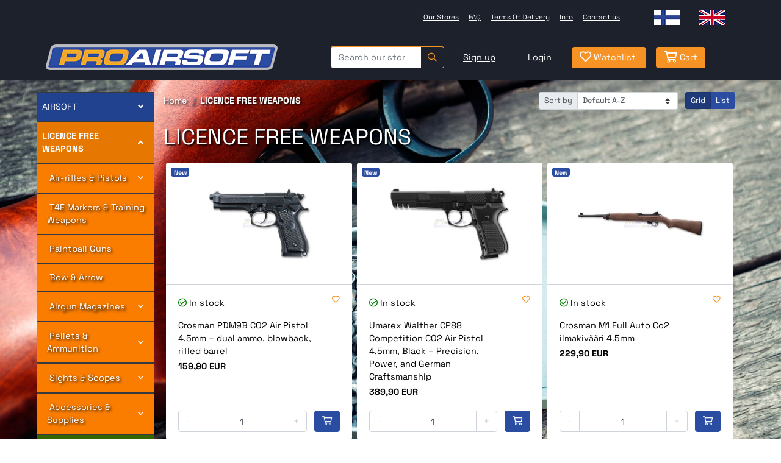

--- FILE ---
content_type: text/html; charset=utf-8
request_url: https://www.proairsoft.com/licence-free-weapons/
body_size: 26426
content:
<!DOCTYPE html>
<html lang="EN" data-current-template="category">
<head>
<script>
	window.StoreDefaults = window.StoreDefaults || {};
	window.StoreDefaults = {
		user_role: 1,
		current_country: 'FIN',
		currency_fraction_digits_override: null,
		current_theme: 6,
		current_language: 'EN',
		current_iso_html_language: 'en',
		current_currency: 'EUR',
		current_locale: 'fi-FI',
		current_locale_fallback: 'en-GB',
		current_currency_multiplier: 1,
		language_is_selected: false,
		currency_is_selected: false,
		country_is_selected: false
	}
</script>

	<!-- Start cookieyes banner --> 
	<script id="cookieyes" type="text/javascript" src="https://cdn-cookieyes.com/client_data/8677dd2c00c5007506061f28/script.js"></script> 
	<!-- End cookieyes banner -->

		<base href="https://www.proairsoft.com/">
	<meta charset="utf-8">
	<meta http-equiv="X-UA-Compatible" content="IE=Edge">
	<meta name="format-detection" content="telephone=no">
	<meta name="format-detection" content="date=no">
	<meta name="format-detection" content="address=no">
	<meta name="format-detection" content="email=no">

	<meta name="viewport" content="width=device-width, height=device-height, initial-scale=1.0, minimum-scale=1.0, maximum-scale=1.0, user-scalable=no">
	<meta name="keywords" content="LICENCE FREE WEAPONS, ">

	<meta name="google-site-verification" content="MDxIMRpNzchnlNR68aq6v4tDXZlAf6DlEu1zF4U2QUI" />

	<title>LICENCE FREE WEAPONS - ProAirsoft - Suomen johtava airsoftliike</title>

  <link rel="canonical" href="https://www.proairsoft.com/licence-free-weapons/">
<meta name="description" content="Proairsoft is the biggest and oldest airsoft shop in Finland. We have walk-in stores in Helsinki and Tampere">

<meta property="og:site_name" content="ProAirsoft - Suomen johtava airsoftliike">
<meta property="og:type" content="website">
<meta property="og:title" content="LICENCE FREE WEAPONS - ProAirsoft - Suomen johtava airsoftliike">
<meta property="og:description" content="Proairsoft is the biggest and oldest airsoft shop in Finland. We have walk-in stores in Helsinki and Tampere">
<meta property="og:image" content="https://www.proairsoft.com/static/media/theme/dev-2017/favicons/ms-icon-310x310.png">
<meta property="og:url" content="https://www.proairsoft.com/licence-free-weapons/">
<meta name="twitter:card" content="summary">
<meta name="twitter:title" content="LICENCE FREE WEAPONS - ProAirsoft - Suomen johtava airsoftliike">
<meta name="twitter:description" content="Proairsoft is the biggest and oldest airsoft shop in Finland. We have walk-in stores in Helsinki and Tampere">
<meta name="twitter:image" content="https://www.proairsoft.com/static/media/theme/dev-2017/favicons/ms-icon-310x310.png">	<link rel="apple-touch-icon" sizes="180x180" href="static/media/theme/dev-2017/favicons/apple-touch-icon.png">
	<link rel="icon" type="image/png" sizes="32x32" href="static/media/theme/dev-2017/favicons/favicon-32x32.png">
	<link rel="icon" type="image/png" sizes="16x16" href="static/media/theme/dev-2017/favicons/favicon-16x16.png">
	<link rel="manifest" href="static/media/theme/dev-2017/favicons/site.webmanifest">
	<link rel="mask-icon" href="static/media/theme/dev-2017/favicons/safari-pinned-tab.svg" color="#f49415">
	<link rel="shortcut icon" href="static/media/theme/dev-2017/favicons/favicon.ico">
	<meta name="msapplication-TileColor" content="#f49415">
	<meta name="msapplication-config" content="static/media/theme/dev-2017/favicons/browserconfig.xml">
	<meta name="theme-color" content="#ffffff">

	<link href="https://fonts.googleapis.com/css?family=Roboto+Condensed:300,400,700&display=swap" rel="stylesheet">
<link href="https://fonts.googleapis.com/css?family=Merriweather+Sans:400,700&display=swap" rel="stylesheet">
<link href="https://fonts.googleapis.com/css?family=Lato&display=swap" rel="stylesheet">
	<link href="/static/media/theme/dev-2017/css/main.css?t=1742305330" rel="stylesheet" title="Alternative red" data-stylesheet="alt1" data-alternative-style="false">
<script>
	var Store = {
		translations: { 
			close:                       'Close',
newsletter_subscribe_thanks: 'Thank you!',
newsletter_subscribe_fail:   'Newsletter subscription failed.',
feedback_thanks:             'Thank you for your feedback!',
menu:                        'Menu',
filters:                     'Filters',
close:                       'Close',
products_amount_plural:      'products',
products_amount_single:      'product',
view_order:                  'View order',
search:                      'Search',
no_products_found:           'No products found',

amount_changed:          'Amount changed',
min_order_amount:        'Minimum order reached',
max_order_amount_reached: 'Maximum order reached',
max_order_amount:        'Amount exceeded stock',
variation_required:      'Variation is not selected',
out_of_stock:            'Out of stock',
required:                'Required',
color_required:          'Color is required',
size_required:           'Size is required',
currency:                '€',
no_products_on_the_list: 'No products on the list',
loading:                 'Loading',
choose_img:              'Choose image',
will_be_delivered_from_stores: 'will_be_delivered_from_stores',

notify_sizeguard_success: 'notify_sizeguard_success',
notify_sizeguard_error: 'notify_sizeguard_error',

variation_finder_suitable_title_pt1: 'According',
variation_finder_suitable_title_pt2: 'property suitable variations are',

error:                      'Error',
general_error:              'There was an error.',
server_error:               'Server error.',
product_not_selected_error: 'Product is not selected.',
variation_image_error:      'Image is missing for',

number_error:               'Faulty number',
name_error:                 'Name is required',
email_error:                'Faulty e-mail address',
password_error:             'Faulty password',
phone_number_error:         'Faulty phone number',
street_error:               'Street is required',
postal_code_error:          'Faulty postal code',
city_error:                 'City is required',
company_name_error:         'Company name is required',
business_id_error:          'Faulty business id',

login_error:                'Incorrect username or email address',
recaptcha_error:            'Form submission failed due reCaptcha validation error.'		},
		settings: {
			companyRoleID: 7,
			kcoPaymentID: 116,
			percolatorDefaultSortingMode: (typeof('newPositionAsc') !== 'undefined') ? 'newPositionAsc' : 'rankAsc',
			percolatorUsePagination: (typeof('1') !== 'undefined') ? true : false,
			percolatorItemsPerPage: (typeof('24') !== 'undefined') ? '24' : '24',
			percolatorUseGrid: false,
			addmanyv2: true,
			showVariationMissingImageError: 1,
			percolatorLinks: {},
			facebookPixel: true,
			flatpickrLocale: 'default'		},
		page: 'product-list',
		controller: 'product',		
				errors: {},
		AvardaCheckout3InitParams: {
			styles: {
	fontFamilies: ["SpaceGrotesk"],
	headings: {
		h1: {
			fontWeight: 400
		},
		h2: {
			fontWeight: 400
		},
		h3: {
			fontWeight: 400
		},
		h4: {
			fontWeight: 400
		},
		h5: {
			fontWeight: 400
		},
		h6: {
			fontWeight: 400
		}
	},
	 "icons": {
        "invoice": {
            "backgroundUrl": "https://asset.avarda.com/7f3e7c44-336a-4395-90f6-40dd7fb9d3a4/logo",
            "width": 150,
            "height": 75
        },
        "loanPayment": {
            "backgroundUrl": "https://asset.avarda.com/7f3e7c44-336a-4395-90f6-40dd7fb9d3a4/logo",
            "height": 75,
            "width": 150
        }
    },
	buttons: {
		primary: {
			borderRadius: 0,
			base: {
				backgroundColor: '#2A4DA1',
				borderColor: '#2A4DA1',
				color: '#FFFFFF'
			},
			disabled: {
				backgroundColor: '#000000a6',
				borderColor: '#000000a6',
				color: '#ff8ba0a6'
			},
			hover: {
				backgroundColor: '#223e83',
				borderColor: '#1f3a79',
				color: '#FFFFFF'
			}
		}
	},
	"paymentMethods": {
        "selected": {
            "labelColor": "#000000",
            "bulletIconColor": "#2A4DA1",
            "radioButtonColor": "#2A4DA1",
            "borderColor": "#2A4DA1"
        },
        "unselected": {
            "labelColor": "#000000",
            "bulletIconColor": "#adb5bd",
            "radioButtonColor": "#adb5bd"
        }
    },
	spinnerColor: '#007bff'
}		}
	};

			Store.settings.percolatorLinks.currentAjaxUrl = 'ajax/category/80304/';
		Store.settings.percolatorLinks.currentProductListContext = 'category';
		Store.settings.percolatorLinks.currentProductListContextIds = [80304];

		Store.settings.percolatorLinks.currentBaseUrl = 'https://www.proairsoft.com/';

			Store.currentCategoryPath = ['80304',];
			Store.currentCategoryID = '80304';
		Store.currentCategoryLevel = '1';</script>

	<span data-sort-mode="newPositionAsc"></span>

	<script id="percolator-product-template" type="text/template">

	<article class="col-6 col-sm-6 col-md-4 col-xl-3 col-xxl-2 px-1 mb-2">

		<div class="js-product product-card product-card-grid-view card h-100 border-0">

			<div class="product-card-image-wrapper card-header bg-transparent py-5 border-bottom border-regular">

						{{ if(product.is_new == true || product.is_best_offer == true || product.is_popular == true || product.discount_percent > 0) { }}

			<div class="position-absolute align-items-start pos-left pos-top z-v1 d-flex flex-wrap pt-2 px-2">

				{{ if(product.discount_percent > 0) { }}
					<div class="promo-label promo-label-discount badge rounded-circle py-4">
						-{{= _.escape(product.discount_percent) }}%
					</div>
				{{ } }}

				{{  if(product.is_new == true) { }}
					<div class="promo-label promo-label-new badge">
						New					</div>
				{{ } }}

				{{ if(product.is_popular == true) { }}
					<div class="promo-label promo-label-popular badge">
						presale					</div>
				{{ } }}

				{{ if(product.is_best_offer == true) { }}
					<div class="promo-label promo-label-best-offer badge">
						OFFER					</div>
				{{ } }}				

			</div>

		{{ } }}

					{{ if(_.isEmpty(product.variationObjects) == false) { }}

					{{ var variationImages = []; }}

					{{ _.each(product.variationObjects, function(variation) { }}

						{{ if (typeof(variation.images) != 'undefined' && variation.images != null) { }}
							{{ for(var i = 0; i < variation.images.length; i++) { }}
								{{ variationImages.push({ image:variation.images[i].image, name: variation.name }); }}
							{{ } }}
						{{ } }}

					{{ }); }}

					{{ var variationImages = Percolator.functions.getUniqueArrayValuesWithAttribute(variationImages, 'image'); }}	

				{{ } }}

				<a href="{{= _.escape(product.url) }}" title="{{= _.escape(product.name) }}" aria-label="View product {{= _.escape(product.name) }}" class="d-flex align-items-center justify-content-center h-100">
					{{ if (product.images.length) { }}
						{{ _.each(product.images, function (image) { }}
							{{ if (image.type == 'default') { }}
								<img class="product-card-image img-fluid lazyload" src="static/media/theme/dev-2017/img/lazy-loader.svg" 
									data-src="{{= _.escape(Percolator.functions.createImagePath(image.image, 'medium')) }}"
									alt="{{= _.escape(product.name) }}" />
							{{ } }}
						{{ }); }}
					{{ } else { }}
						{{ if (_.size(variationImages) > 0) { }}
														<img class="product-card-image img-fluid lazyload" src="static/media/theme/dev-2017/img/lazy-loader.svg"
									data-src="{{= _.escape(Percolator.functions.createImagePath(variationImages[0].image, 'medium')) }}"
									alt="{{= _.escape(product.name) }}" />								

						{{ } else { }}
													<img class="product-card-image img-fluid lazyload" src="static/media/theme/dev-2017/img/lazy-loader.svg" 
								data-src="{{= _.escape('static/media/images/09/original/09d243f170554d1757849881679e411d.jpg') }}"
								alt="{{= _.escape(product.name) }}" />
												{{ } }}
					{{ } }}
				</a>

			</div>
						<div class="card-body">
				<p style="color:black;">
					{{ var hasExternalStocks = false; }}
					{{ if (undefined !== Percolator.data.external_stocks) { }}
						{{ hasExternalStocks = true; }}
						{{ var verkkokauppaStock = null; }}
						{{ for (var externalStock in Percolator.data.external_stocks) { }}
							{{ if (Percolator.data.external_stocks[externalStock].name == 'Verkkokauppa') { }}
								{{ verkkokauppaStock = externalStock; }}
							{{ } }}
						{{ } }}
					{{ } }}

					{{ if (hasExternalStocks) { }}
						{{ var stock = product.stock; }}
						{{ for (var i = 0; i < product.external_stocks.length; i++) { }}
							{{ if (verkkokauppaStock == product.external_stocks[i].id) { }}
								{{ stock = product.external_stocks[i].stock; }}
							{{ } }}
						{{ } }}
						{{ if (stock > 0) { }}
							<i class="far fa-check-circle" style="color:green;"></i> In stock						{{ } else { }}
							{{ if (product.stock > 0) { }}
								<i class="far fa-question-circle" style="color:#FFCC33;"></i> Few in stock							{{ } else { }}
								<i class="far fa-times-circle" style="color:red;"></i> Out of stock							{{ } }}
						{{ } }}
					{{ } else { }}
						{{ if (product.stock > 0) { }}
							<i class="far fa-check-circle" style="color:green;"></i> In stock						{{ } else { }}
							<i class="far fa-times-circle" style="color:red;"></i> Out of stock						{{ } }}
					{{ } }}
				</p>
				{{ if (product.is_popular && product.is_popular_until) { }}
					<p>
						predicted_arrival_time: {{= Percolator.functions.formatDateFromSeconds(product.is_popular_until) }}
					</p>
				{{ } }}
				<a href="{{= _.escape(product.url) }}" class="product-card-title d-inline-block text-body mb-1 pr-10" aria-label="View product {{= _.escape(product.name) }}">{{= _.escape(product.name) }}</a>

				{{ if (product.original_lowest_price_with_vat > product.original_with_vat) { }}
					<div class="small text-muted">Starting at</div>
				{{ } }}

							{{ if (product.price_hidden !== true) { }}
				<div class="price text-nowrap">
					{{ if (product.discount_percent > 0) { }}
						<span class="price-discount text-nowrap mr-2">
							<span class="vat"><span class="sr-only">Discounted price</span> {{= Percolator.functions.createMoneyString(product.discounted_lowest_price_with_vat, true, true) }}</span>
							<span class="no-vat"><span class="sr-only">Discounted price</span> {{= Percolator.functions.createMoneyString(product.discounted_lowest_price_no_vat, true, true) }}</span>
						</span> <span class="price-old text-muted small text-nowrap">
							<s class="vat"><span class="sr-only">Original price </span>{{= Percolator.functions.createMoneyString(product.original_lowest_price_with_vat, true, false) }}</s>
							<s class="no-vat"><span class="sr-only">Original price </span>{{= Percolator.functions.createMoneyString(product.original_lowest_price_no_vat, true, false) }}</s>
						</span>
					{{ } else { }}
						<span class="sr-only">Price </span>
						<span class="vat">{{= Percolator.functions.createMoneyString(product.original_lowest_price_with_vat, true, true) }}</span>
						<span class="no-vat">{{= Percolator.functions.createMoneyString(product.original_lowest_price_no_vat, true, true) }}</span>
					{{ } }}
					{{ if (product.unit_name !== null) { }}
					/ {{= _.escape(product.unit_name) }}
					{{ } }}
				</div>				
			{{ } }}
					{{ if (product.price_hidden !== true) { }}
			{{ if(product.secondary_unit_name != null) { }}
				<div class="price-secondary-unit text-muted small">
					<span class="sr-only">Price secondary unit</span> 
					<span class="vat">{{= Percolator.functions.createMoneyString(product.secondary_unit_price_lowest_discounted_with_vat, true, false) }}</span>
					<span class="no-vat">{{= Percolator.functions.createMoneyString(product.secondary_unit_price_lowest_discounted_no_vat, true, false) }}</span>
					/ {{= _.unescape(product.secondary_unit_name) }}
				</div>
			{{ } }}
		{{ } }}
						<div>
									</div>

					{{ var colors = Percolator.functions.getUniqueArrayValuesWithAttribute(product.variationObjects, 'color_hex'); }}
	{{ var sizes = Percolator.functions.getUniqueArrayValuesWithAttribute(product.variationObjects, 'size_name'); }}
	{{ Percolator.functions.sortArrayByColumn(sizes, 'size_position'); }}

	{{ if(_.isEmpty(product.variationObjects) == false) { }}

		{{ if (_.size(colors) > 0) { }}
			<div class="product-card-colors-wrapper d-flex align-items-center mt-1">
				<div class="product-card-colors-title">Colours:</div>
				<div class="d-flex flex-wrap">
					{{ _.each(colors, function(color) { }}
						{{ if (typeof(color.color_name) != 'undefined' && color.color_name != '') { }}
							<div class="product-card-colors" style="background: #{{= color.color_hex }};" data-toggle="tooltip-percolator" data-placement="top" title="{{= _.escape(color.color_name) }}"></div>
						{{ } else { }}
							<div class="product-card-colors" style="background: #{{= color.color_hex }};"></div>
						{{ } }}
					{{ }); }}
				</div>
			</div>
		{{ } }}

		{{ if (_.size(sizes) > 0) { }}
			<div class="product-card-sizes-wrapper d-flex align-items-center justify-content-start">
				<div class="product-card-sizes-title">Muzzle velocity:</div>
				<div class="d-flex flex-wrap">
					{{ _.each(sizes, function(size) { }}
						<div class="product-card-sizes">{{= _.escape(size.size_name) }}</div>
					{{ }); }}
				</div>
			</div>
		{{ } }}

	{{ } }}

			 </div>

			  				{{ if (product.event === null) { }}
				 <div class="product-card-cta-wrapper card-footer text-center border-top-0 pt-0">
					 	{{ if(product.store_only == false) { }}

		{{ if(typeof(product.is_buyable) != 'undefined' && product.is_buyable == true ) { }}

			{{ if(_.isEmpty(product.variations) === true )  { }}

					<form data-form="cta">
				<div class="d-flex justify-content-end align-items-center">

							<button type="button" class="btn btn-outline-secondary border-0 btn-add-to-watchlist btn-sm" title="Add to watchlist" data-add-to="watchlist" aria-label="Add to watchlist">
						<i class="far fa-heart"></i>
				</button>		
					<input type="hidden" name="add_many_v2[0][PRODUCT]" value="{{= product.id }}">
		<div class="input-group">
		<div class="input-group-prepend">
			<button type="button" class="btn btn-outline-medium"
				 data-amount-change="decrease" 
				 data-target-product-id="{{= product.id }}" 
				 aria-label="Decrease amount">
				 -
			</button>
		</div>

		 {{ if (product.max_order_qty == 0) { }}
			{{ var productMaxOrder = 9999; }}				
		 {{ } else { }}
			{{ var productMaxOrder = product.max_order_qty; }}
		 {{ } }}

		 {{ if (product.stock < productMaxOrder && product.buyable_out_of_stock == false && product.variations.length === 0) { }}
			 {{ productMaxOrder = product.stock; }}
		 {{ } }}

						<input type="number" name="add_many_v2[0][AMOUNT]" class="js-ignore-validation form-control text-center"
			 value="{{= product.min_order_qty }}"
			 min="{{= product.min_order_qty }}"
			 max="{{= productMaxOrder}}"
			 required
			 step="{{ if (product.package_qty > 0) { }}{{= product.package_qty }}{{ } else { }}1{{ } }}"
			 data-amount="input"
			 data-product-id="{{= product.id }}"		 
			 data-product-buyable-out-of-stock="{{= product.buyable_out_of_stock === true ? 1 : 0 }}"
			 data-product-max-order-amount="{{= productMaxOrder}}"
			 aria-label="pcs">
					<div class="input-group-append">
			<button type="button" class="btn btn-outline-medium"
				 data-amount-change="increase" 
				 data-target-product-id="{{= product.id }}"
				 aria-label="Increase amount">
				 +
			</button>
		</div>
	</div>

			<input type="hidden" name="add_many_v2[0][CATEGORY]" value="{{= product.categories[0] }}">
				<div>
				<button data-add-to="cart" data-ripple class="btn btn-primary ml-3" type="submit" title="Add to cart" aria-label="Add to cart">
					<i class="far fa-shopping-cart"></i>
				</button>
			</div>

		</div>

	</form>

			{{ } else { }}

				<a href="{{= _.escape(product.url) }}" class="btn btn-primary m-auto">View product</a>
			{{ } }}

		{{ } else { }}

			<a href="{{= _.escape(product.url) }}" class="btn btn-primary m-auto">View product</a>
		{{ } }}

	{{ } else {}}

		<a href="{{= _.escape(product.url) }}" class="btn btn-primary m-auto">View product</a>	  						
	{{ } }}

				 </div>
				{{ } }}
			 		</div>

	</article>

</script>

<script id="percolator-product-template-list" type="text/template">

	<article class="col-12">

		<div class="js-product product-card card product-card-list-view-condensed position-relative mb-2">
			<div class="px-3">
				<div class="row no-gutters align-items-md-center">
					<div class="col-auto d-flex align-items-center">
						<div class="product-card-image-wrapper d-flex align-items-center justify-content-center mr-4">

							{{ if(_.isEmpty(product.variationObjects) == false) { }}

								{{ var variationImages = []; }}

								{{ _.each(product.variationObjects, function(variation) { }}

									{{ if (typeof(variation.images) != 'undefined' && variation.images != null) { }}
										{{ for(var i = 0; i < variation.images.length; i++) { }}
											{{ variationImages.push({ image:variation.images[i].image, name: variation.name }); }}
										{{ } }}
									{{ } }}

								{{ }); }}

								{{ var variationImages = Percolator.functions.getUniqueArrayValuesWithAttribute(variationImages, 'image'); }}	

							{{ } }}

							<a href="{{= _.escape(product.url) }}" title="{{= _.escape(product.name) }}" aria-label="View product {{= _.escape(product.name) }}">
								{{ if (product.images.length) { }}
									{{ _.each(product.images, function (image) { }}
										{{ if (image.type == 'default') { }}
											<img class="product-card-image img-fluid lazyload" src="static/media/theme/dev-2017/img/lazy-loader.svg" 
											 data-src="{{= _.escape(Percolator.functions.createImagePath(image.image, 'medium')) }}"
											 alt="{{= _.escape(product.name) }}" />
										{{ } }}
									{{ }); }}
								{{ } else { }}
									{{ if (_.size(variationImages) > 0) { }}
										<img class="product-card-image img-fluid lazyload" src="static/media/theme/dev-2017/img/lazy-loader.svg" 
										 data-src="{{= _.escape(Percolator.functions.createImagePath(variationImages[0].image, 'medium')) }}" 
 										 alt="{{= _.escape(product.name) }}" />
									{{ } else { }}
																				<img class="product-card-image img-fluid lazyload" src="static/media/theme/dev-2017/img/lazy-loader.svg" 
											data-src="{{= _.escape('static/media/images/09/original/09d243f170554d1757849881679e411d.jpg') }}"
											alt="{{= _.escape(product.name) }}" />
																			{{ } }}
								{{ } }}
							</a>
						</div>
					</div>		
					<div class="col">
						<div class="row align-items-center my-2 my-md-0">
							<div class="col col-md-6">
								<div class="row">
									<div class="col d-flex align-items-center">
										<div class="">
									<p style="color:black;">
										{{ var hasExternalStocks = false; }}
										{{ if (undefined !== Percolator.data.external_stocks) { }}
											{{ hasExternalStocks = true; }}
											{{ var verkkokauppaStock = null; }}
											{{ for (var externalStock in Percolator.data.external_stocks) { }}
												{{ if (Percolator.data.external_stocks[externalStock].name == 'Verkkokauppa') { }}
													{{ verkkokauppaStock = externalStock; }}
												{{ } }}
											{{ } }}
										{{ } }}

										{{ if (hasExternalStocks) { }}
											{{ var stock = product.stock; }}
											{{ for (var i = 0; i < product.external_stocks.length; i++) { }}
												{{ if (verkkokauppaStock == product.external_stocks[i].id) { }}
													{{ stock = product.external_stocks[i].stock; }}
												{{ } }}
											{{ } }}

											{{ if (stock > 0) { }}
												<i class="far fa-check-circle" style="color:green;"></i> In stock											{{ } else { }}
												{{ if (product.stock > 0) { }}
													<i class="far fa-question-circle" style="color:#FFCC33;"></i> Few in stock												{{ } else { }}
													<i class="far fa-times-circle" style="color:red;"></i> Out of stock												{{ } }}
											{{ } }}
										{{ } else { }}
											{{ if (product.stock > 0) { }}
												<i class="far fa-check-circle" style="color:green;"></i> In stock											{{ } else { }}
												<i class="far fa-times-circle" style="color:red;"></i> Out of stock											{{ } }}
										{{ } }}
									</p>
									{{ if (product.is_popular && product.is_popular_until) { }}
										<p>
											predicted_arrival_time: {{= Percolator.functions.formatDateFromSeconds(product.is_popular_until) }}
										</p>
									{{ } }}
										<a href="{{= _.escape(product.url) }}" class="product-card-title font-weight-bold" aria-label="View product {{= _.escape(product.name) }}">{{= _.escape(product.name) }}</a>
										</div>									

												{{ if(product.is_new == true || product.is_best_offer == true || product.is_popular == true || product.discount_percent > 0) { }}

			<div class="d-flex flex-wrap ml-2 mt-1">

				{{ if(product.discount_percent > 0) { }}
					<div class="promo-label promo-label-discount badge rounded-circle py-4">
						-{{= _.escape(product.discount_percent) }}%
					</div>
				{{ } }}

				{{  if(product.is_new == true) { }}
					<div class="promo-label promo-label-new badge">
						New					</div>
				{{ } }}

				{{ if(product.is_popular == true) { }}
					<div class="promo-label promo-label-popular badge">
						presale					</div>
				{{ } }}

				{{ if(product.is_best_offer == true) { }}
					<div class="promo-label promo-label-best-offer badge">
						OFFER					</div>
				{{ } }}		

			</div>

		{{ } }}

										</div>
									<div class="col-auto col-lg-auto ml-auto d-flex align-items-center justify-content-end">
																			</div>
								</div>
							</div>
							<div class="col-12 col-md-6">
								<div class="row align-items-center mt-1 mt-md-0">
									<div class="col col-md-4 col-lg-4">
													{{ if (product.price_hidden !== true) { }}
				<div class="price text-nowrap">
					{{ if (product.discount_percent > 0) { }}
						<span class="price-discount text-nowrap mr-2 small">
							<span class="vat"><span class="sr-only">Discounted price</span> {{= Percolator.functions.createMoneyString(product.discounted_lowest_price_with_vat, true, true) }}</span>
							<span class="no-vat"><span class="sr-only">Discounted price</span> {{= Percolator.functions.createMoneyString(product.discounted_lowest_price_no_vat, true, true) }}</span>
						</span> <span class="price-old text-muted small text-nowrap">
							<s class="vat"><span class="sr-only">Original price </span>{{= Percolator.functions.createMoneyString(product.original_lowest_price_with_vat, true, false) }}</s>
							<s class="no-vat"><span class="sr-only">Original price </span>{{= Percolator.functions.createMoneyString(product.original_lowest_price_no_vat, true, false) }}</s>
						</span>
					{{ } else { }}
						<span class="sr-only">Price </span>
						<span class="vat">{{= Percolator.functions.createMoneyString(product.original_lowest_price_with_vat, true, true) }}</span>
						<span class="no-vat">{{= Percolator.functions.createMoneyString(product.original_lowest_price_no_vat, true, true) }}</span>
					{{ } }}
					{{ if (product.unit_name !== null) { }}
					/ {{= _.escape(product.unit_name) }}
					{{ } }}
				</div>				
			{{ } }}
												</div>
																		{{ if (product.event === null) { }}
									<div class="col-auto col-md ml-auto d-flex flex-column align-items-end justify-content-center">
										 	{{ if(product.store_only == false) { }}

		{{ if(typeof(product.is_buyable) != 'undefined' && product.is_buyable == true ) { }}

			{{ if(_.isEmpty(product.variations) === true )  { }}

					<form data-form="cta" class="w-100">
				<div class="d-flex justify-content-end align-items-center">

							<button type="button" class="btn btn-outline-secondary border-0 btn-add-to-watchlist btn-sm mr-2" title="Add to watchlist" data-add-to="watchlist" aria-label="Add to watchlist">
						<i class="far fa-heart"></i>
				</button>		
					<input type="hidden" name="add_many_v2[0][PRODUCT]" value="{{= product.id }}">
		<div class="input-group input-group-sm product-amount-input-group-condensed">
		<div class="input-group-prepend">
			<button type="button" class="btn btn-outline-medium"
				 data-amount-change="decrease" 
				 data-target-product-id="{{= product.id }}" 
				 aria-label="Decrease amount">
				 -
			</button>
		</div>

		 {{ if (product.max_order_qty == 0) { }}
			{{ var productMaxOrder = 9999; }}				
		 {{ } else { }}
			{{ var productMaxOrder = product.max_order_qty; }}
		 {{ } }}

		 {{ if (product.stock < productMaxOrder && product.buyable_out_of_stock == false && product.variations.length === 0) { }}
			 {{ productMaxOrder = product.stock; }}
		 {{ } }}

						<input type="number" name="add_many_v2[0][AMOUNT]" class="js-ignore-validation form-control text-center"
			 value="{{= product.min_order_qty }}"
			 min="{{= product.min_order_qty }}"
			 max="{{= productMaxOrder}}"
			 required
			 step="{{ if (product.package_qty > 0) { }}{{= product.package_qty }}{{ } else { }}1{{ } }}"
			 data-amount="input"
			 data-product-id="{{= product.id }}"		 
			 data-product-buyable-out-of-stock="{{= product.buyable_out_of_stock === true ? 1 : 0 }}"
			 data-product-max-order-amount="{{= productMaxOrder}}"
			 aria-label="pcs">
					<div class="input-group-append">
			<button type="button" class="btn btn-outline-medium"
				 data-amount-change="increase" 
				 data-target-product-id="{{= product.id }}"
				 aria-label="Increase amount">
				 +
			</button>
		</div>
	</div>

			<input type="hidden" name="add_many_v2[0][CATEGORY]" value="{{= product.categories[0] }}">
				<div>
				<button data-add-to="cart" data-ripple class="btn btn-primary ml-3 btn-sm ml-2" type="submit" title="Add to cart" aria-label="Add to cart">
					<i class="far fa-shopping-cart"></i>
				</button>
			</div>

		</div>

	</form>

			{{ } else { }}

				<a href="{{= _.escape(product.url) }}" class="btn btn-outline-primary btn-sm">View product</a>
			{{ } }}

		{{ } else { }}

			<a href="{{= _.escape(product.url) }}" class="btn btn-outline-primary btn-sm">View product</a>
		{{ } }}

	{{ } else {}}

		<a href="{{= _.escape(product.url) }}" class="btn btn-outline-primary btn-sm">View product</a>	  						
	{{ } }}

									</div>
									{{ } }}
																	</div>
							</div>
						</div>
					</div>
									</div>	
			</div>

		 </div>

	</article>

</script>

<script id="js-booking-dates-template" type="text/template">
	<button data-change-date="{{= _.escape(date) }}" data-ripple class="btn btn-outline-primary js-btn-date mb-2 mr-2" type="button">
		{{= _.escape(date) }}
	</button>
</script>

<script id="js-booking-event-template" type="text/template">
	{{ if (event.isAvailable) { }}
	<div class="col-12">
		<div class="row align-items-center">
			<div class="col-5 col-sm-4">
				<div class="my-2">
					<div class="bg-primary pt-2 pb-1">
						<p class="text-white text-center mb-0">{{= _.escape(event.durationMinutes) }}min</p>

					</div>
					<div class="border border-primary p-4 text-center">
						<p class="h4 mb-0">{{= _.escape(event.fromTime) }} - {{= _.escape(event.toTime) }}</p>
						<p class="small text-muted mb-0">{{= _.escape(event.date) }}</p>
					</div>
				</div>
			</div>
			<div class="col-7 col-sm-8">
				<div class="d-flex flex-wrap align-items-center justify-content-between">	
					<div class="d-flex align-items-center justify-content-start flex-wrap my-1">
						{{ if (event.productImages.length) { }}
						<div class="d-block mr-3" style="max-width: 4em">
							{{ _.each(event.productImages, function (image) { }}
								{{ if (image.type == 'default') { }}
									<a href="https://www.proairsoft.com/{{= _.escape(event.productLink) }}">
									<img class="product-card-image img-fluid lazyload" src="static/media/theme/dev-2017/img/lazy-loader.svg" 
									 data-sizes="auto" 
									 data-srcset="{{= _.escape(Percolator.functions.createImagePath(image.image, 'tiny')) }} 120w, {{= _.escape(Percolator.functions.createImagePath(image.image, 'mini')) }} 240w, {{= _.escape(Percolator.functions.createImagePath(image.image, 'medium')) }} 640w, {{= _.escape(Percolator.functions.createImagePath(image.image, 'big')) }} 1200w" 
									 alt="{{= _.escape(event.productName) }}" /></a>
								{{ } }}
							{{ }); }}
						</div>
						{{ } }}			
						<div>
							<h3 class="mb-1 mr-2"><a href="https://www.proairsoft.com/{{= _.escape(event.productLink) }}">{{= _.escape(event.productName) }}</a></h3>
							<p class="mb-0">LICENCE FREE WEAPONS</p>
						</div>
					</div>
					<form data-form="cta" class="my-1">
						<input type="hidden" name="ticket_options[seq_count]" value="">
						<input type="hidden" name="amount[{{= _.escape(event.productID) }}]" value="1">
						<input type="hidden" name="category[{{= _.escape(event.productID) }}]" value="80304">
						<input type="hidden" name="add_to_cart[{{= _.escape(event.productID) }}]" value="{{= _.escape(event.productID) }}">
						<input type="hidden" name="ticket" value="{{= _.escape(event.timeSlotID) }}">
						<button data-add-to="cart" data-ripple class="btn btn-primary" type="submit">
							Make a reservation						</button>
					</form>
				</div>
			</div>
		</div>
	</div>
	{{ } }}
</script>

<script id="percolator-color-template" type="text/template">
	<div class="d-block mb-1">
		<div class="custom-control custom-checkbox">
			<input type="checkbox" class="custom-control-input" data-id="{{= mappedId }}" value="{{= _.escape(mappedValue) }}" id="percolator-filter-{{= mappedId }}"/>
			<label class="custom-control-label" for="percolator-filter-{{= mappedId }}">{{= _.escape(color.name) }} <span data-count="products-filtered"></span></label>

		</div>
	</div>
</script>

<script id="percolator-size-template" type="text/template">
	<div class="d-block mb-1">
		<div class="custom-control custom-checkbox">
			<input type="checkbox" class="custom-control-input" data-id="{{= mappedId }}" value="{{= _.escape(mappedValue) }}" id="percolator-filter-{{= mappedId }}"/>
			<label class="custom-control-label" for="percolator-filter-{{= mappedId }}">{{= _.escape(size.name) }} <span data-count="products-filtered"></span></label>
		</div>
	</div>
</script>

<script id="percolator-tag-template" type="text/template">
	<div class="d-block mb-1">
		<div class="custom-control custom-checkbox">
			<input type="checkbox" class="custom-control-input" data-id="{{= mappedId }}" value="{{= _.escape(mappedValue) }}" id="percolator-filter-{{= mappedId }}"/>
			<label class="custom-control-label" for="percolator-filter-{{= mappedId }}">{{= _.escape(tag.name) }} <span data-count="products-filtered"></span></label>
		</div>
	</div>
</script>

<script id="percolator-option-template" type="text/template">
	<option id="percolator-filter-{{= mappedId }}" value="{{= _.escape(mappedValue) }}">{{= _.escape(option.name) }}</option>
</script>

<script id="percolator-checkbox-template" type="text/template">
	<label class="checkbox-label" for="percolator-filter-{{= mappedId }}">
		<input type="checkbox" data-id="{{= mappedId }}" value="{{= _.escape(mappedValue) }}" id="percolator-filter-{{= mappedId }}"/>
		<label>{{= _.escape(option.name) }} <span data-count="products-filtered"></span></label>
	</label>
</script>

<script id="percolator-slider-template" type="text/template">	
	{{ if (optionMinValue !== optionMaxValue) { }}
	<div class="js-percolator-property-slider mb-3" 
		data-percolator-property-id="{{= property.id }}" 
		data-percolator-property-slider-min="{{= optionMinValue }}" 
		data-percolator-property-slider-max="{{= optionMaxValue }}" 
		data-percolator-property-slider-current-min="{{= currentMinValue }}" 
		data-percolator-property-slider-current-max="{{= currentMaxValue }}">

		<p class="small mb-1">{{= _.escape(property.name) }}</p>
		<div class="js-slider-range-wrapper clearfix">
			<div class="p-2">
				<div class="js-slider-range" id="percolator-properties-{{= property.id }}"></div>
			</div>

			<div class="amount-indicator float-left">
				<small class="js-percolator-slider-low">{{= currentMinValue }}</small>
			</div>

			<div class="amount-indicator float-right">
				<small class="js-percolator-slider-high">{{= currentMaxValue }}</small>
			</div>

		</div>
	</div>
	{{ } }}
</script>

<script id="percolator-property-template" type="text/template">
	<div class="d-block mb-4" >
		<select class="custom-select" id="percolator-properties-{{= property.id }}" data-placeholder="{{= _.escape(property.name) }}" data-prop-code="{{= _.escape(property.code) }}">
			<option value="">{{= _.escape(property.name) }}</option>
		</select>
	</div>
</script>

<script id="percolator-category-template" type="text/template">	

	<option value="{{= _.escape(mappedValue) }}" data-option-count data-id="{{= mappedId }}" data-current-cat-level="{{ _.escape(Store.currentCategoryLevel) }}" data-option-category-level="{{= _.escape(category.level) }}" data-option-content="{{ if (category.level == 1) { }}{{ } }}
	{{ if (category.level == 2) { }}{{ } }}
	{{ if (category.level == 3) { }}- {{ } }}
	{{ if (category.level == 4) { }}-- {{ } }}
	{{= _.escape(category.name) }}">
	{{ if (category.level == 1) { }}{{ } }}
	{{ if (category.level == 2) { }}{{ } }}
	{{ if (category.level == 3) { }}- {{ } }}
	{{ if (category.level == 4) { }}-- {{ } }}
	{{= _.escape(category.name) }}
	</option>

</script>

<script id="percolator-discounted-template" type="text/template">
	<div class="custom-control custom-checkbox mb-1">
		<input type="checkbox" class="custom-control-input" data-id="{{= mappedId }}" value="{{= _.escape(mappedValue) }}" id="percolator-filter-{{= mappedId }}"/>
		<label class="custom-control-label" for="percolator-filter-{{= mappedId }}">Discounted products <span data-count="products-filtered"></span></label>
	</div>
</script>

<script id="percolator-isNew-template" type="text/template">
	<div class="custom-control custom-checkbox mb-1">
		<input type="checkbox" class="custom-control-input" data-id="{{= mappedId }}" value="{{= _.escape(mappedValue) }}" id="percolator-filter-{{= mappedId }}"/>
		<label class="custom-control-label" for="percolator-filter-{{= mappedId }}">New products <span data-count="products-filtered"></span></label>
	</div>
</script>

<script id="percolator-customProductFilter-template" type="text/template">
	<div class="custom-control custom-checkbox mb-1">
		<input type="checkbox" class="custom-control-input" data-id="{{= mappedId }}" value="{{= _.escape(mappedValue) }}" id="percolator-filter-{{= mappedId }}"/>
		<label class="custom-control-label" for="percolator-filter-{{= mappedId }}">product_popular <span data-count="products-filtered"></span></label>
	</div>
</script>

<script id="js-percolator-pagination-template" type="text/template">
	<div class="border-top border-regular py-4 mb-6">
		<nav class="d-flex flex-wrap align-items-center justify-content-between">
		  <div>
			  <p class="font-weight-bold" style="text-shadow: 2px 2px 3px black/*sami*/">{{= _.escape(Percolator.filteredProducts.length ) }} products, page {{= _.escape(currentPageNumber) }} / {{= _.escape(maxAmountOfPages) }}</p>
			  <nav>
			  {{ _.times(maxAmountOfPages, function(n){ }}
				<button class="btn btn-sm btn-outline-secondary mr-1 mb-2{{ if ((n+1) == currentPageNumber) { }} active{{ } }}" data-page-change="{{= _.escape(n+1) }}" title="page {{= _.escape(n+1) }}">{{= _.escape(n+1) }}</button>
			  {{ }); }}
			  </nav>
		  </div>

		  <ul class="pagination">
		  {{ if ((typeof(prevPageNumber) != 'undefined') && (prevPageNumber > 1)) { }}
			<li class="page-item">
				<button class="page-link" data-page-change="1" aria-label="First page" title="First page">
					<!--<i class="far fa-arrow-to-left" aria-hidden="true"></i>-->
					<i class="far fa-step-backward" aria-hidden="true"></i>
				</button>
			</li>
		  {{ } }}
		  {{ if (typeof(prevPageNumber) != 'undefined') { }}
			<li class="page-item">
				<button class="page-link" data-page-change="{{= _.escape(prevPageNumber) }}" aria-label="Previous page" title="Previous page">
					<i class="far fa-chevron-left" aria-hidden="true"></i>
				</button>
			</li>
		  {{ } }}
		  {{ if (typeof(nextPageNumber) != 'undefined' && (nextPageNumber != maxAmountOfPages)) { }}
			<li class="page-item"><button class="page-link" data-page-change="{{= _.escape(nextPageNumber) }}">Next page <i class="far fa-chevron-right" aria-hidden="true"></i></button></li>
		  {{ } }}
		  {{ if (currentPageNumber != maxAmountOfPages) { }}
			<li class="page-item">
				<button class="page-link" data-page-change="{{= _.escape(maxAmountOfPages) }}" aria-label="Last page" title="Last page">
					<i class="far fa-step-forward" aria-hidden="true"></i>
				</button>
			</li>
		  {{ } }}		  
		  </ul>

		</nav>
	</div>
</script>
	<!-- Facebook Pixel Code -->
	<script>
	  !function(f,b,e,v,n,t,s)
	  {if(f.fbq)return;n=f.fbq=function(){n.callMethod?
	  n.callMethod.apply(n,arguments):n.queue.push(arguments)};
	  if(!f._fbq)f._fbq=n;n.push=n;n.loaded=!0;n.version='2.0';
	  n.queue=[];t=b.createElement(e);t.async=!0;
	  t.src=v;s=b.getElementsByTagName(e)[0];
	  s.parentNode.insertBefore(t,s)}(window, document,'script',
	  'https://connect.facebook.net/en_US/fbevents.js');
	  fbq('init', '901775394415016');
	  fbq('track', 'PageView');
	</script>
	<noscript><img height="1" width="1" style="display:none"
	  src="https://www.facebook.com/tr?id=901775394415016&ev=PageView&noscript=1"
	/></noscript>
	<!-- End Facebook Pixel Code -->
<script src="https://cdnjs.cloudflare.com/ajax/libs/jquery/3.3.1/jquery.min.js" integrity="sha256-FgpCb/KJQlLNfOu91ta32o/NMZxltwRo8QtmkMRdAu8=" crossorigin="anonymous" defer></script>
<script src="https://cdnjs.cloudflare.com/ajax/libs/popper.js/1.14.6/umd/popper.min.js" integrity="sha256-WHwIASWxNdKakx7TceUP/BqWQYMcEIfeLNdFMoFfRWA=" crossorigin="anonymous" defer></script>
<script src="https://cdnjs.cloudflare.com/ajax/libs/Swiper/4.4.6/js/swiper.min.js" integrity="sha256-dl0WVCl8jXMBZfvnMeygnB0+bvqp5wBqqlZ8Wi95lLo=" crossorigin="anonymous" defer></script>

<script src="https://cdnjs.cloudflare.com/ajax/libs/jquery-validate/1.19.0/jquery.validate.min.js" integrity="sha256-bu/BP02YMudBc96kI7yklc639Mu4iKGUNNcam8D2nLc=" crossorigin="anonymous" defer></script>

<script src="https://cdnjs.cloudflare.com/ajax/libs/picturefill/3.0.3/picturefill.min.js" integrity="sha256-iT+n/otuaeKCgxnASny7bxKeqCDbaV1M7VdX1ZRQtqg=" crossorigin="anonymous" defer></script>

<script src="https://cdnjs.cloudflare.com/ajax/libs/lazysizes/5.1.2/lazysizes.min.js" integrity="sha256-Md1qLToewPeKjfAHU1zyPwOutccPAm5tahnaw7Osw0A=" crossorigin="anonymous" defer></script>

	<script src="https://cdnjs.cloudflare.com/ajax/libs/underscore.js/1.9.1/underscore-min.js" integrity="sha256-G7A4JrJjJlFqP0yamznwPjAApIKPkadeHfyIwiaa9e0=" crossorigin="anonymous"></script>

	<script src="static/media/cache/js/cache.2ff6a54b119130dce16e97d29c50d950.js?_=1761025898" defer></script>

	<script>
		function detectIE() {
		  if(navigator.userAgent.match(/Trident.*rv:11\./)) {
			var elem = document.getElementById('js-percolator-product-list');
			var browserattr = document.createAttribute("data-browser");
			browserattr.value = "ie11";
			elem.setAttributeNode(browserattr);
		  }
		}
		document.addEventListener('DOMContentLoaded', function() {
			detectIE();
		});
	</script>	
<script src="/static/media/theme/dev-2017/js/main.js?t=1742305330" defer></script>	<script async type='text/javascript' src='https://static.klaviyo.com/onsite/js/klaviyo.js?company_id=XiL7Uv'></script>

<script data-cookieconsent="ignore">window.dataLayer = window.dataLayer || [];</script><!-- Google Tag Manager -->
<script data-cookieconsent="ignore">(function(w,d,s,l,i){w[l]=w[l]||[];w[l].push({'gtm.start':
new Date().getTime(),event:'gtm.js'});var f=d.getElementsByTagName(s)[0],
j=d.createElement(s),dl=l!='dataLayer'?'&l='+l:'';j.async=true;j.src=
'https://www.googletagmanager.com/gtm.js?id='+i+dl;f.parentNode.insertBefore(j,f);
})(window,document,'script','dataLayer','GTM-TWJXKTXV');</script>
<!-- End Google Tag Manager --></head><body class=" show-vat" data-has-percolator="true" style="background-image: url(' https://www.proairsoft.com/static/media/images/c0/1920x99999/c091a65b4c77b5c49fd53eea92c5ba69.jpg'); background-repeat: no-repeat; background-attachment: fixed; background-size: cover; background-position: center;">
<!-- Google Tag Manager (noscript) -->
<noscript><iframe src="https://www.googletagmanager.com/ns.html?id=GTM-TWJXKTXV"
height="0" width="0" style="display:none;visibility:hidden"></iframe></noscript>
<!-- End Google Tag Manager (noscript) -->

<div id="js-modal" class="modal fade py-8 py-md-0 text-black" tabindex="-1" role="dialog" aria-labelledby="modal-title" aria-hidden="true">
	<div class="modal-dialog" role="document">
		<div class="modal-content">

		</div>
	</div>
</div>

<div class="overlay-loader">
	<svg version="1.1" xmlns="http://www.w3.org/2000/svg" xmlns:xlink="http://www.w3.org/1999/xlink" x="0px" y="0px" viewBox="0 0 50 50" style="enable-background:new 0 0 50 50;" xml:space="preserve"
	class="loader"
    width="50px" 
	height="50px">

	<path fill="#fff" d="M43.935,25.145c0-10.318-8.364-18.683-18.683-18.683c-10.318,0-18.683,8.365-18.683,18.683h4.068c0-8.071,6.543-14.615,14.615-14.615c8.072,0,14.615,6.543,14.615,14.615H43.935z"></path>
</svg>

</div>

<div class="modal fade text-black" id="login-modal" tabindex="-1" aria-hidden="true">
  <div class="modal-dialog modal-sm modal-dialog-centered">
    <div class="modal-content">

		<form data-form="login-modal" action="login/ajax" method="post" class="login-form p-5">

				<button type="button" class="close" data-dismiss="modal" aria-label="Close">
					<span aria-hidden="true">&times;</span>
				</button>

				<h5 class="mb-5" id="modal-title">Login</h5>

				<div class="form-group">
					<label for="login-email-modal" class="small">Email address <span aria-hidden="true">*</span><span class="sr-only">Required</span></label>
					<input id="login-email-modal" type="email" name="login" class="form-control"
						required data-rule-customEmail="true">
				</div>

				<div class="form-group">
					<label for="login-password-modal" class="small">Password <span aria-hidden="true">*</span><span class="sr-only">Required</span></label>
					<input id="login-password-modal" type="password" name="password" class="form-control" required minlength="5" maxlength="64">
				</div>

				<button type="submit" class="btn btn-primary d-flex align-items-center justify-content-center w-100 mb-3">
					<svg version="1.1" xmlns="http://www.w3.org/2000/svg" xmlns:xlink="http://www.w3.org/1999/xlink" x="0px" y="0px" viewBox="0 0 50 50" style="enable-background:new 0 0 50 50;" xml:space="preserve"
	class="loader loader mr-1 hidden"
    width="15px" 
	height="15px">

	<path fill="#fff" d="M43.935,25.145c0-10.318-8.364-18.683-18.683-18.683c-10.318,0-18.683,8.365-18.683,18.683h4.068c0-8.071,6.543-14.615,14.615-14.615c8.072,0,14.615,6.543,14.615,14.615H43.935z"></path>
</svg>

					<span>Login</span>
				</button>

				<a href="login/reset_password" class="btn-block text-center small">
					Forgot your password?				</a>

				<div class="d-block text-center small">
					No account					<a href="profile">Sign up</a>
				</div>

			</form>
		</div>
	</div>
</div><div class="modal fade text-black" id="store-language-currency-country-modal" tabindex="-1" aria-labelledby="store-language-currency-country-modal-title" aria-hidden="true">
	<div class="modal-dialog">
		<div class="modal-content">
			<div class="modal-header">
				<h5 class="modal-title" id="store-language-currency-country-modal-title">Manage general settings</h5>
				<button type="button" class="close" data-dismiss="modal" aria-label="Close">
					<span aria-hidden="true">&times;</span>
				</button>
			</div>
			<div class="modal-body">
				<form class="js-set-given-values-form" action="https://www.proairsoft.com/" method="post">
						<div class="form-group">
		<label class="small" for="store-settings-modal-language">Language</label>
		<select class="custom-select" id="store-settings-modal-language" name="lang">
			<option value="">Choose one...</option>
<option value="FI">Finnish (FI)</option>
<option value="EN" selected>English (EN)</option>
		</select>
   </div>
	<div class="form-group">
		<label class="small" for="store-country-modal">Country</label>
		<select class="custom-select" id="store-country-modal" name="country">
			<option value="">Choose one...</option>
<option value="FIN">Finland (FIN)</option>
		</select>
		<div class="small mt-2">Country is also editable in cart</div>
	</div>
				</form>
			</div>
			<div class="modal-footer">
				<button type="button" class="btn btn-secondary" data-dismiss="modal">Close</button>
				<button type="button" class="btn btn-primary js-set-given-values" data-url="https://www.proairsoft.com/">Save</button>
			</div>
		</div>
	</div>
</div><nav id="js-main-mmenu" class="mm-menus">
	<ul class="list-inline">
		<li>
			<a href="https://www.proairsoft.com/">Home</a>
		</li>
					<li>
				<a href="profile">Sign up</a>
			</li>
			<li>
				<span>Login</span>
				<div id="js-side-panel-login-mmenu">	<div class="px-4 py-2">
		<form data-form="login-mmenu" action="login/ajax" method="post" class="login-form">

				<div class="form-group">
			<label for="login-email-mmenu" class="small">Email address <span aria-hidden="true">*</span><span class="sr-only">Required</span></label>
			<input id="login-email-mmenu" type="email" name="login" class="form-control"
				required data-rule-customEmail="true">
		</div>

		<div class="form-group">
			<label for="login-password-mmenu" class="small">Password <span aria-hidden="true">*</span><span class="sr-only">Required</span></label>
			<input id="login-password-mmenu" type="password" name="password" class="form-control"
				required minlength="5" maxlength="64">
		</div>

		<button type="submit" class="btn btn-primary d-flex align-items-center justify-content-center w-100 mb-3">
			<svg version="1.1" xmlns="http://www.w3.org/2000/svg" xmlns:xlink="http://www.w3.org/1999/xlink" x="0px" y="0px" viewBox="0 0 50 50" style="enable-background:new 0 0 50 50;" xml:space="preserve"
	class="loader loader mr-1 hidden"
    width="15px" 
	height="15px">

	<path fill="#fff" d="M43.935,25.145c0-10.318-8.364-18.683-18.683-18.683c-10.318,0-18.683,8.365-18.683,18.683h4.068c0-8.071,6.543-14.615,14.615-14.615c8.072,0,14.615,6.543,14.615,14.615H43.935z"></path>
</svg>

			<span>Login</span>
		</button>

		<a href="login/reset_password" class="btn-block text-center small">
			Forgot your password?		</a>

		<div class="d-block text-center small">
			No account			<a href="profile">Sign up</a>
		</div>

			</form>
		</div>
	</div>
			</li>
				<li>
			<form action="search" method="get" class="w-100 bg-medium px-4 py-2">
	<div class="js-autocomplete-search-wrapper input-group ">
		<div class="form-control p-0 border-0">
			<input class="js-autocomplete-search-input  rounded-right-0 border-right-0 border-secondary form-control h-100" type="search" name="q" placeholder="Search our store...">

						<div class="autocomplete-loader d-none position-absolute pos-center-y pos-right z-v1 mr-2" style="height: 20px">
				<svg version="1.1" xmlns="http://www.w3.org/2000/svg" xmlns:xlink="http://www.w3.org/1999/xlink" x="0px" y="0px" viewBox="0 0 50 50" style="enable-background:new 0 0 50 50;" xml:space="preserve"
	class="loader"
    width="20px" 
	height="20px">

	<path fill="#000" d="M43.935,25.145c0-10.318-8.364-18.683-18.683-18.683c-10.318,0-18.683,8.365-18.683,18.683h4.068c0-8.071,6.543-14.615,14.615-14.615c8.072,0,14.615,6.543,14.615,14.615H43.935z"></path>
</svg>

			</div>
		</div>

		<div class="input-group-append">
			<button type="submit" class="btn rounded-right  btn-dark border-left-0 js-search-btn" aria-label="Search">
				<i class="far fa-search"></i>
			</button>
		</div>
	</div>
</form>		</li>

		<li>
			<span>Products</span>
						<ul id="js-side-panel-categories-mmenu">
				<li>
					<form action="search" method="get" class="w-100 bg-medium px-4 py-2">
	<div class="js-autocomplete-search-wrapper input-group ">
		<div class="form-control p-0 border-0">
			<input class="js-autocomplete-search-input  rounded-right-0 border-right-0 border-secondary form-control h-100" type="search" name="q" placeholder="Search our store...">

						<div class="autocomplete-loader d-none position-absolute pos-center-y pos-right z-v1 mr-2" style="height: 20px">
				<svg version="1.1" xmlns="http://www.w3.org/2000/svg" xmlns:xlink="http://www.w3.org/1999/xlink" x="0px" y="0px" viewBox="0 0 50 50" style="enable-background:new 0 0 50 50;" xml:space="preserve"
	class="loader"
    width="20px" 
	height="20px">

	<path fill="#000" d="M43.935,25.145c0-10.318-8.364-18.683-18.683-18.683c-10.318,0-18.683,8.365-18.683,18.683h4.068c0-8.071,6.543-14.615,14.615-14.615c8.072,0,14.615,6.543,14.615,14.615H43.935z"></path>
</svg>

			</div>
		</div>

		<div class="input-group-append">
			<button type="submit" class="btn rounded-right  btn-dark border-left-0 js-search-btn" aria-label="Search">
				<i class="far fa-search"></i>
			</button>
		</div>
	</div>
</form>				</li>
					<li style="background-color: #21428f;">
					 <a href="/airsoft/" data-category-id="80252">AIRSOFT</a>
					 						 <ul>
							 <li style="background-color: #2A4DA1;">
	 <a href="/airsoft/airsoft-electric-guns-aeg/" data-category-id="80369">Airsoft Electric Guns (AEG)</a>
	 		 <ul>
			 <li style="background-color: #3c6de6;">
	 <a href="/airsoft/airsoft-electric-guns-aeg/marui/" data-category-id="80253">Marui</a>
	 </li><li style="background-color: #3c6de6;">
	 <a href="/airsoft/airsoft-electric-guns-aeg/cybergun/" data-category-id="80254">Cybergun</a>
	 </li><li style="background-color: #3c6de6;">
	 <a href="/airsoft/airsoft-electric-guns-aeg/asg/" data-category-id="80255">ASG</a>
	 </li><li style="background-color: #3c6de6;">
	 <a href="/airsoft/airsoft-electric-guns-aeg/light-aegs/" data-category-id="80256">Light AEGs</a>
	 </li><li style="background-color: #3c6de6;">
	 <a href="/airsoft/airsoft-electric-guns-aeg/airsoft-electric-pistols-aep/" data-category-id="80257">Airsoft Electric Pistols (AEP)</a>
	 </li><li style="background-color: #3c6de6;">
	 <a href="/airsoft/airsoft-electric-guns-aeg/machine-pistols/" data-category-id="80258">Machine Pistols</a>
	 </li><li style="background-color: #3c6de6;">
	 <a href="/airsoft/airsoft-electric-guns-aeg/assault-rifles-aeg/" data-category-id="80259">Assault Rifles (AEG)</a>
	 </li><li style="background-color: #3c6de6;">
	 <a href="/airsoft/airsoft-electric-guns-aeg/electric-sniper-rifles/" data-category-id="80260">Electric Sniper Rifles</a>
	 </li><li style="background-color: #3c6de6;">
	 <a href="/airsoft/airsoft-electric-guns-aeg/electric-machine-guns/" data-category-id="80261">Electric Machine Guns</a>
	 </li>		 </ul>
	 </li><li style="background-color: #2A4DA1;">
	 <a href="/airsoft/gas-co2-airsoft-guns/" data-category-id="80370">Gas & CO2 Airsoft Guns</a>
	 		 <ul>
			 <li style="background-color: #3c6de6;">
	 <a href="/airsoft/gas-co2-airsoft-guns/co2-pistols/" data-category-id="80262">CO2 Pistols</a>
	 </li><li style="background-color: #3c6de6;">
	 <a href="/airsoft/gas-co2-airsoft-guns/gas-airsoft-pistol/" data-category-id="80371">Gas Airsoft Pistol</a>
	 </li><li style="background-color: #3c6de6;">
	 <a href="/airsoft/gas-co2-airsoft-guns/gas-revolvers/" data-category-id="80263">Gas Revolvers</a>
	 </li><li style="background-color: #3c6de6;">
	 <a href="/airsoft/gas-co2-airsoft-guns/gas-rifles-shotguns/" data-category-id="80264">Gas Rifles & Shotguns</a>
	 </li><li style="background-color: #3c6de6;">
	 <a href="/airsoft/gas-co2-airsoft-guns/grenade-launchers/" data-category-id="80387">Grenade Launchers</a>
	 </li><li style="background-color: #3c6de6;">
	 <a href="/airsoft/gas-co2-airsoft-guns/grenades-mines/" data-category-id="80265">Grenades & Mines</a>
	 </li>		 </ul>
	 </li><li style="background-color: #2A4DA1;">
	 <a href="/airsoft/spring-powered-airsoft-guns/" data-category-id="80372">Spring Powered Airsoft Guns</a>
	 		 <ul>
			 <li style="background-color: #3c6de6;">
	 <a href="/airsoft/spring-powered-airsoft-guns/pistols/" data-category-id="80266">Pistols</a>
	 </li><li style="background-color: #3c6de6;">
	 <a href="/airsoft/spring-powered-airsoft-guns/shotguns/" data-category-id="80373">Shotguns</a>
	 </li><li style="background-color: #3c6de6;">
	 <a href="/airsoft/spring-powered-airsoft-guns/machineguns-rifles/" data-category-id="80374">Machineguns & Rifles</a>
	 </li><li style="background-color: #3c6de6;">
	 <a href="/airsoft/spring-powered-airsoft-guns/sniper-rifles/" data-category-id="80375">Sniper Rifles</a>
	 </li>		 </ul>
	 </li><li style="background-color: #2A4DA1;">
	 <a href="/airsoft/bullets-gas-smokes-silicone/" data-category-id="80267">Bullets, Gas, Smokes & Silicone</a>
	 		 <ul>
			 <li style="background-color: #3c6de6;">
	 <a href="/airsoft/bullets-gas-smokes-silicone/biodegradable-bbs/" data-category-id="80268">Biodegradable BBs</a>
	 </li><li style="background-color: #3c6de6;">
	 <a href="/airsoft/bullets-gas-smokes-silicone/plastic-bbs/" data-category-id="80269">Plastic BBs</a>
	 </li><li style="background-color: #3c6de6;">
	 <a href="/airsoft/bullets-gas-smokes-silicone/tracer-bbs/" data-category-id="80270">Tracer BBs</a>
	 </li><li style="background-color: #3c6de6;">
	 <a href="/airsoft/bullets-gas-smokes-silicone/gas-co2-capsules/" data-category-id="80271">Gas & CO2 Capsules</a>
	 </li><li style="background-color: #3c6de6;">
	 <a href="/airsoft/bullets-gas-smokes-silicone/silicone-grease-cleaning-supplies/" data-category-id="80272">Silicone, Grease & Cleaning Supplies</a>
	 </li><li style="background-color: #3c6de6;">
	 <a href="/airsoft/bullets-gas-smokes-silicone/smoke-grenades/" data-category-id="80273">Smoke Grenades</a>
	 </li><li style="background-color: #3c6de6;">
	 <a href="/airsoft/bullets-gas-smokes-silicone/magazine-loaders-bb-storage/" data-category-id="80376">Magazine Loaders & BB Storage</a>
	 </li>		 </ul>
	 </li><li style="background-color: #2A4DA1;">
	 <a href="/airsoft/batteries-and-chargers/" data-category-id="80377">Batteries and Chargers</a>
	 		 <ul>
			 <li style="background-color: #3c6de6;">
	 <a href="/airsoft/batteries-and-chargers/lipo-battery/" data-category-id="80274">LiPo Battery</a>
	 </li><li style="background-color: #3c6de6;">
	 <a href="/airsoft/batteries-and-chargers/nimh-battery/" data-category-id="80275">NiMh Battery</a>
	 </li><li style="background-color: #3c6de6;">
	 <a href="/airsoft/batteries-and-chargers/battery-charger/" data-category-id="80378">Battery Charger</a>
	 </li><li style="background-color: #3c6de6;">
	 <a href="/airsoft/batteries-and-chargers/battery-accessories/" data-category-id="80276">Battery Accessories</a>
	 </li>		 </ul>
	 </li><li style="background-color: #2A4DA1;">
	 <a href="/airsoft/airsoft-magazines/" data-category-id="80277">Airsoft Magazines</a>
	 		 <ul>
			 <li style="background-color: #3c6de6;">
	 <a href="/airsoft/airsoft-magazines/ak-series/" data-category-id="80278">AK-series</a>
	 </li><li style="background-color: #3c6de6;">
	 <a href="/airsoft/airsoft-magazines/ar15m4-series/" data-category-id="80279">AR15/M4-series</a>
	 </li><li style="background-color: #3c6de6;">
	 <a href="/airsoft/airsoft-magazines/mp5g36-series/" data-category-id="80280">MP5/G36-series</a>
	 </li><li style="background-color: #3c6de6;">
	 <a href="/airsoft/airsoft-magazines/other-aeg-magazines/" data-category-id="80281">Other AEG Magazines</a>
	 </li><li style="background-color: #3c6de6;">
	 <a href="/airsoft/airsoft-magazines/rifle-magazines-shotgun-shells/" data-category-id="80389">Rifle Magazines & Shotgun Shells</a>
	 </li><li style="background-color: #3c6de6;">
	 <a href="/airsoft/airsoft-magazines/aep-magazines/" data-category-id="80282">AEP Magazines</a>
	 </li><li style="background-color: #3c6de6;">
	 <a href="/airsoft/airsoft-magazines/gas-pistol-magazines/" data-category-id="80283">Gas Pistol Magazines</a>
	 </li><li style="background-color: #3c6de6;">
	 <a href="/airsoft/airsoft-magazines/co2-pistol-magazines/" data-category-id="80284">CO2 Pistol Magazines</a>
	 </li><li style="background-color: #3c6de6;">
	 <a href="/airsoft/airsoft-magazines/spring-pistol-magazines/" data-category-id="80379">Spring Pistol Magazines</a>
	 </li><li style="background-color: #3c6de6;">
	 <a href="/airsoft/airsoft-magazines/40mm-grenades/" data-category-id="80380">40mm Grenades</a>
	 </li><li style="background-color: #3c6de6;">
	 <a href="/airsoft/airsoft-magazines/other-airsoft-magazines-and-accessories/" data-category-id="80285">Other Airsoft Magazines and Accessories</a>
	 </li>		 </ul>
	 </li><li style="background-color: #2A4DA1;">
	 <a href="/airsoft/sights-lights-mounts/" data-category-id="80286">Sights, Lights & Mounts</a>
	 		 <ul>
			 <li style="background-color: #3c6de6;">
	 <a href="/airsoft/sights-lights-mounts/telescopic-sights/" data-category-id="80287">Telescopic Sights</a>
	 </li><li style="background-color: #3c6de6;">
	 <a href="/airsoft/sights-lights-mounts/red-dot-sights/" data-category-id="80381">Red Dot Sights</a>
	 </li><li style="background-color: #3c6de6;">
	 <a href="/airsoft/sights-lights-mounts/laser-aiming-modules/" data-category-id="80288">Laser Aiming Modules</a>
	 </li><li style="background-color: #3c6de6;">
	 <a href="/airsoft/sights-lights-mounts/weapon-lights/" data-category-id="80382">Weapon Lights</a>
	 </li><li style="background-color: #3c6de6;">
	 <a href="/airsoft/sights-lights-mounts/sightmounts-adapterplates/" data-category-id="80289">Sightmounts & Adapterplates</a>
	 </li><li style="background-color: #3c6de6;">
	 <a href="/airsoft/sights-lights-mounts/other-accessories-targets/" data-category-id="80290">Other Accessories & Targets</a>
	 </li>		 </ul>
	 </li><li style="background-color: #2A4DA1;">
	 <a href="/airsoft/weapon-accesories/" data-category-id="80383">Weapon Accesories</a>
	 		 <ul>
			 <li style="background-color: #3c6de6;">
	 <a href="/airsoft/weapon-accesories/stocks-grips/" data-category-id="80384">Stocks & Grips</a>
	 </li><li style="background-color: #3c6de6;">
	 <a href="/airsoft/weapon-accesories/bipods/" data-category-id="80385">Bipods</a>
	 </li><li style="background-color: #3c6de6;">
	 <a href="/airsoft/weapon-accesories/suppressor-silencer/" data-category-id="80291">Suppressor & Silencer</a>
	 </li><li style="background-color: #3c6de6;">
	 <a href="/airsoft/weapon-accesories/tracer-units/" data-category-id="80292">Tracer Units</a>
	 </li><li style="background-color: #3c6de6;">
	 <a href="/airsoft/weapon-accesories/barrels-and-adapters/" data-category-id="80293">Barrels and Adapters</a>
	 </li><li style="background-color: #3c6de6;">
	 <a href="/airsoft/weapon-accesories/carry-slings/" data-category-id="80386">Carry Slings</a>
	 </li><li style="background-color: #3c6de6;">
	 <a href="/airsoft/weapon-accesories/chronographs-and-timers/" data-category-id="80294">Chronographs and Timers</a>
	 </li><li style="background-color: #3c6de6;">
	 <a href="/airsoft/weapon-accesories/dummy-grenades-knives/" data-category-id="80295">Dummy Grenades & Knives</a>
	 </li><li style="background-color: #3c6de6;">
	 <a href="/airsoft/weapon-accesories/other-airsoft-accessories/" data-category-id="80296">Other Airsoft Accessories</a>
	 </li>		 </ul>
	 </li><li style="background-color: #2A4DA1;">
	 <a href="/airsoft/protective-equipment/" data-category-id="80297">Protective Equipment</a>
	 		 <ul>
			 <li style="background-color: #3c6de6;">
	 <a href="/airsoft/protective-equipment/elbow-and-knee-pads/" data-category-id="80451">Elbow and Knee Pads</a>
	 </li><li style="background-color: #3c6de6;">
	 <a href="/airsoft/protective-equipment/full-face-masks/" data-category-id="80298">Full Face Masks</a>
	 </li><li style="background-color: #3c6de6;">
	 <a href="/airsoft/protective-equipment/protective-goggles/" data-category-id="80390">Protective Goggles</a>
	 </li><li style="background-color: #3c6de6;">
	 <a href="/airsoft/protective-equipment/half-face-masks/" data-category-id="80299">Half Face Masks</a>
	 </li><li style="background-color: #3c6de6;">
	 <a href="/airsoft/protective-equipment/helmets-for-airsoft/" data-category-id="80391">Helmets for Airsoft</a>
	 </li><li style="background-color: #3c6de6;">
	 <a href="/airsoft/protective-equipment/anti-fog-accessories/" data-category-id="80301">Anti-fog & Accessories</a>
	 </li>		 </ul>
	 </li><li style="background-color: #2A4DA1;">
	 <a href="/airsoft/tuning-parts/" data-category-id="80393">Tuning Parts</a>
	 		 <ul>
			 <li style="background-color: #3c6de6;">
	 <a href="/airsoft/tuning-parts/barrels-hop-up/" data-category-id="80450">Barrels & Hop-Up</a>
	 </li><li style="background-color: #3c6de6;">
	 <a href="/airsoft/tuning-parts/mosfetetu/" data-category-id="80445">Mosfet/ETU</a>
	 </li><li style="background-color: #3c6de6;">
	 <a href="/airsoft/tuning-parts/gearbox-gears/" data-category-id="80447">Gearbox & Gears</a>
	 </li><li style="background-color: #3c6de6;">
	 <a href="/airsoft/tuning-parts/motors/" data-category-id="80444">Motors</a>
	 </li><li style="background-color: #3c6de6;">
	 <a href="/airsoft/tuning-parts/springs-spring-guides/" data-category-id="80443">Springs & Spring-guides</a>
	 </li><li style="background-color: #3c6de6;">
	 <a href="/airsoft/tuning-parts/cylinder-piston-parts/" data-category-id="80449">Cylinder & Piston Parts</a>
	 </li><li style="background-color: #3c6de6;">
	 <a href="/airsoft/tuning-parts/nozzles-nozzleplates/" data-category-id="80448">Nozzles & Nozzleplates</a>
	 </li><li style="background-color: #3c6de6;">
	 <a href="/airsoft/tuning-parts/other-parts-tools/" data-category-id="80446">Other Parts & Tools</a>
	 </li>		 </ul>
	 </li><li style="background-color: #05dde8;">
	 <a href="/airsoft/gel-blasters-water-guns/" data-category-id="80302">Gel Blasters & Water Guns</a>
	 		 <ul>
			 <li style="background-color: #41f1fa;">
	 <a href="/airsoft/gel-blasters-water-guns/weapons/" data-category-id="80452">Weapons</a>
	 </li><li style="background-color: #41f1fa;">
	 <a href="/airsoft/gel-blasters-water-guns/gel-blaster-ammo/" data-category-id="80303">Gel Blaster Ammo</a>
	 </li>		 </ul>
	 </li>						 </ul>
					 				</li>
					<li style="background-color: #e67700;">
					 <a href="/licence-free-weapons/" data-category-id="80304">LICENCE FREE WEAPONS</a>
					 						 <ul>
							 <li style="background-color: #fa7d00;">
	 <a href="/licence-free-weapons/air-rifles-pistols/" data-category-id="80305">Air-rifles & Pistols</a>
	 		 <ul>
			 <li style="background-color: #fc9423;">
	 <a href="/licence-free-weapons/air-rifles-pistols/air-pistol/" data-category-id="80397">Air Pistol</a>
	 </li><li style="background-color: #fc9423;">
	 <a href="/licence-free-weapons/air-rifles-pistols/air-revolver/" data-category-id="80398">Air Revolver</a>
	 </li><li style="background-color: #fc9423;">
	 <a href="/licence-free-weapons/air-rifles-pistols/rifles-4_5-mm-_177-cal_/" data-category-id="80306">Rifles 4.5 mm /.177 Cal.</a>
	 </li><li style="background-color: #fc9423;">
	 <a href="/licence-free-weapons/air-rifles-pistols/rifles-5_5-mm-_22-cal_/" data-category-id="80307">Rifles 5.5 mm / .22 Cal.</a>
	 </li><li style="background-color: #fc9423;">
	 <a href="/licence-free-weapons/air-rifles-pistols/rifles-6_35-mm-_25-cal_/" data-category-id="80308">Rifles 6.35 mm / .25 Cal.</a>
	 </li>		 </ul>
	 </li><li style="background-color: #fa7d00;">
	 <a href="/licence-free-weapons/t4e-markers-training-weapons/" data-category-id="80309">T4E Markers & Training Weapons</a>
	 </li><li style="background-color: #fa7d00;">
	 <a href="/licence-free-weapons/paintball-guns/" data-category-id="80395">Paintball Guns</a>
	 </li><li style="background-color: #fa7d00;">
	 <a href="/licence-free-weapons/bow-arrow/" data-category-id="80310">Bow & Arrow</a>
	 </li><li style="background-color: #fa7d00;">
	 <a href="/licence-free-weapons/airgun-magazines/" data-category-id="80394">Airgun Magazines</a>
	 		 <ul>
			 <li style="background-color: #fc9423;">
	 <a href="/licence-free-weapons/airgun-magazines/air-rifle-magazines/" data-category-id="80399">Air Rifle Magazines</a>
	 </li><li style="background-color: #fc9423;">
	 <a href="/licence-free-weapons/airgun-magazines/air-pistol-revolver-mags/" data-category-id="80400">Air Pistol & Revolver Mags</a>
	 </li><li style="background-color: #fc9423;">
	 <a href="/licence-free-weapons/airgun-magazines/other-airgun-magazines-accessories/" data-category-id="80401">Other Airgun Magazines & Accessories</a>
	 </li><li style="background-color: #fc9423;">
	 <a href="/licence-free-weapons/airgun-magazines/t4e-marker-magazines/" data-category-id="80402">T4E Marker Magazines</a>
	 </li>		 </ul>
	 </li><li style="background-color: #fa7d00;">
	 <a href="/licence-free-weapons/pellets-ammunition/" data-category-id="80311">Pellets & Ammunition</a>
	 		 <ul>
			 <li style="background-color: #fc9423;">
	 <a href="/licence-free-weapons/pellets-ammunition/ball-bullet-bb-4_5mm-_177-cal_/" data-category-id="80312">Ball Bullet (BB) 4.5mm /.177 Cal.</a>
	 </li><li style="background-color: #fc9423;">
	 <a href="/licence-free-weapons/pellets-ammunition/pellets-4_5mm-_177-cal_/" data-category-id="80313">Pellets 4.5mm / .177 Cal.</a>
	 </li><li style="background-color: #fc9423;">
	 <a href="/licence-free-weapons/pellets-ammunition/pellets-5_5mm-_22-cal_/" data-category-id="80314">Pellets 5.5mm / .22 Cal.</a>
	 </li><li style="background-color: #fc9423;">
	 <a href="/licence-free-weapons/pellets-ammunition/pellets-6_35mm-_25-cal_/" data-category-id="80315">Pellets 6.35mm / .25 Cal.</a>
	 </li><li style="background-color: #fc9423;">
	 <a href="/licence-free-weapons/pellets-ammunition/t4e-ball-ammo/" data-category-id="80316">T4E Ball Ammo</a>
	 </li><li style="background-color: #fc9423;">
	 <a href="/licence-free-weapons/pellets-ammunition/paintballs/" data-category-id="80317">Paintballs</a>
	 </li><li style="background-color: #fc9423;">
	 <a href="/licence-free-weapons/pellets-ammunition/arrows/" data-category-id="80318">Arrows</a>
	 </li>		 </ul>
	 </li><li style="background-color: #fa7d00;">
	 <a href="/licence-free-weapons/sights-scopes/" data-category-id="80323">Sights & Scopes</a>
	 		 <ul>
			 <li style="background-color: #fc9423;">
	 <a href="/licence-free-weapons/sights-scopes/telescopic-sights/" data-category-id="80403">Telescopic Sights</a>
	 </li><li style="background-color: #fc9423;">
	 <a href="/licence-free-weapons/sights-scopes/red-dot-sights-laser-sights/" data-category-id="80324">Red Dot Sights & Laser Sights</a>
	 </li><li style="background-color: #fc9423;">
	 <a href="/licence-free-weapons/sights-scopes/sight-accessories/" data-category-id="80325">Sight Accessories</a>
	 </li>		 </ul>
	 </li><li style="background-color: #fa7d00;">
	 <a href="/licence-free-weapons/accessories-supplies/" data-category-id="80396">Accessories & Supplies</a>
	 		 <ul>
			 <li style="background-color: #fc9423;">
	 <a href="/licence-free-weapons/accessories-supplies/dehumidiefiers/" data-category-id="80453">Dehumidiefiers</a>
	 </li><li style="background-color: #fc9423;">
	 <a href="/licence-free-weapons/accessories-supplies/gun-cleaning-maintenance/" data-category-id="80404">Gun Cleaning & Maintenance</a>
	 </li><li style="background-color: #fc9423;">
	 <a href="/licence-free-weapons/accessories-supplies/targets/" data-category-id="80405">Targets</a>
	 </li><li style="background-color: #fc9423;">
	 <a href="/licence-free-weapons/accessories-supplies/target-patch/" data-category-id="80407">Target Patch</a>
	 </li><li style="background-color: #fc9423;">
	 <a href="/licence-free-weapons/accessories-supplies/air-pumps-compressors/" data-category-id="80409">Air Pumps & Compressors</a>
	 </li><li style="background-color: #fc9423;">
	 <a href="/licence-free-weapons/accessories-supplies/pressure-tamks-co2/" data-category-id="80408">Pressure Tamks & CO2</a>
	 </li><li style="background-color: #fc9423;">
	 <a href="/licence-free-weapons/accessories-supplies/other-accessories-supplies/" data-category-id="80406">Other Accessories & Supplies</a>
	 </li>		 </ul>
	 </li>						 </ul>
					 				</li>
					<li style="background-color: #336600;">
					 <a href="/equipment/" data-category-id="80332">EQUIPMENT</a>
					 						 <ul>
							 <li style="background-color: #408000;">
	 <a href="/equipment/backpacks/" data-category-id="80336">Backpacks</a>
	 </li><li style="background-color: #408000;">
	 <a href="/equipment/duffels-shoulder-bags/" data-category-id="80337">Duffels & Shoulder Bags</a>
	 </li><li style="background-color: #408000;">
	 <a href="/equipment/shooting-range-supplies/" data-category-id="80347">Shooting Range Supplies</a>
	 </li><li style="background-color: #408000;">
	 <a href="/equipment/gun-range-bags/" data-category-id="80410">Gun & Range Bags</a>
	 		 <ul>
			 <li style="background-color: #4d9900;">
	 <a href="/equipment/gun-range-bags/long-guns/" data-category-id="80418">Long Guns</a>
	 </li><li style="background-color: #4d9900;">
	 <a href="/equipment/gun-range-bags/pistol-revolver/" data-category-id="80419">Pistol & Revolver</a>
	 </li>		 </ul>
	 </li><li style="background-color: #408000;">
	 <a href="/equipment/pistol-holsters/" data-category-id="80413">Pistol Holsters</a>
	 		 <ul>
			 <li style="background-color: #4d9900;">
	 <a href="/equipment/pistol-holsters/ghost-ipsc-idpa/" data-category-id="80424">Ghost IPSC & IDPA</a>
	 </li><li style="background-color: #4d9900;">
	 <a href="/equipment/pistol-holsters/leg-holsters/" data-category-id="80426">Leg Holsters</a>
	 </li><li style="background-color: #4d9900;">
	 <a href="/equipment/pistol-holsters/belt-holsters/" data-category-id="80427">Belt Holsters</a>
	 </li><li style="background-color: #4d9900;">
	 <a href="/equipment/pistol-holsters/shoulder-holsters/" data-category-id="80425">Shoulder Holsters</a>
	 </li>		 </ul>
	 </li><li style="background-color: #408000;">
	 <a href="/equipment/magazine-pouch/" data-category-id="80412">Magazine Pouch</a>
	 		 <ul>
			 <li style="background-color: #4d9900;">
	 <a href="/equipment/magazine-pouch/ghost-magazine-pouch/" data-category-id="80420">Ghost Magazine Pouch</a>
	 </li><li style="background-color: #4d9900;">
	 <a href="/equipment/magazine-pouch/rifle-magazine-pouch/" data-category-id="80421">Rifle Magazine Pouch</a>
	 </li><li style="background-color: #4d9900;">
	 <a href="/equipment/magazine-pouch/pistol-magazine-pouch/" data-category-id="80422">Pistol Magazine Pouch</a>
	 </li>		 </ul>
	 </li><li style="background-color: #408000;">
	 <a href="/equipment/utility-pouches/" data-category-id="80416">Utility Pouches</a>
	 </li><li style="background-color: #408000;">
	 <a href="/equipment/belts-harness/" data-category-id="80417">Belts & Harness</a>
	 </li><li style="background-color: #408000;">
	 <a href="/equipment/combat-vests/" data-category-id="80414">Combat Vests</a>
	 		 <ul>
			 <li style="background-color: #4d9900;">
	 <a href="/equipment/combat-vests/chest-rigs/" data-category-id="80428">Chest Rigs</a>
	 </li><li style="background-color: #4d9900;">
	 <a href="/equipment/combat-vests/combat-vest/" data-category-id="80429">Combat Vest</a>
	 </li><li style="background-color: #4d9900;">
	 <a href="/equipment/combat-vests/vest-accessories/" data-category-id="80430">Vest Accessories</a>
	 </li>		 </ul>
	 </li><li style="background-color: #408000;">
	 <a href="/equipment/camouflage/" data-category-id="80346">Camouflage</a>
	 </li><li style="background-color: #408000;">
	 <a href="/equipment/helmets/" data-category-id="80411">Helmets</a>
	 </li><li style="background-color: #408000;">
	 <a href="/equipment/elbow-and-knee-pads/" data-category-id="80392">Elbow and Knee Pads</a>
	 </li><li style="background-color: #408000;">
	 <a href="/equipment/camping/" data-category-id="80348">Camping</a>
	 </li><li style="background-color: #408000;">
	 <a href="/equipment/veitset-ja-tyokalut/" data-category-id="80462">Veitset ja työkalut</a>
	 		 <ul>
			 <li style="background-color: #4d9900;">
	 <a href="/equipment/veitset-ja-tyokalut/puukot-ja-metsastysveitset/" data-category-id="80463">Puukot ja metsästysveitset</a>
	 </li><li style="background-color: #4d9900;">
	 <a href="/equipment/veitset-ja-tyokalut/taittoveitset/" data-category-id="80464">Taittoveitset</a>
	 </li><li style="background-color: #4d9900;">
	 <a href="/equipment/veitset-ja-tyokalut/heittoveitset/" data-category-id="80465">Heittoveitset</a>
	 </li><li style="background-color: #4d9900;">
	 <a href="/equipment/veitset-ja-tyokalut/tyokalut-ja-kirveet/" data-category-id="80466">Työkalut ja kirveet</a>
	 </li><li style="background-color: #4d9900;">
	 <a href="/equipment/veitset-ja-tyokalut/teroittimet/" data-category-id="80467">Teroittimet</a>
	 </li>		 </ul>
	 </li><li style="background-color: #408000;">
	 <a href="/equipment/food-nutrition/" data-category-id="80349">Food & Nutrition</a>
	 		 <ul>
			 <li style="background-color: #4d9900;">
	 <a href="/equipment/food-nutrition/eat-drink/" data-category-id="80352">Eat & Drink</a>
	 </li><li style="background-color: #4d9900;">
	 <a href="/equipment/food-nutrition/drinking-bottles/" data-category-id="80350">Drinking Bottles</a>
	 </li><li style="background-color: #4d9900;">
	 <a href="/equipment/food-nutrition/plate-cuttlery/" data-category-id="80351">Plate & Cuttlery</a>
	 </li>		 </ul>
	 </li><li style="background-color: #408000;">
	 <a href="/equipment/clothing/" data-category-id="80415">Clothing</a>
	 		 <ul>
			 <li style="background-color: #4d9900;">
	 <a href="/equipment/clothing/jackets/" data-category-id="80440">Jackets</a>
	 </li><li style="background-color: #4d9900;">
	 <a href="/equipment/clothing/fleece/" data-category-id="80431">Fleece</a>
	 </li><li style="background-color: #4d9900;">
	 <a href="/equipment/clothing/shirts/" data-category-id="80438">Shirts</a>
	 </li><li style="background-color: #4d9900;">
	 <a href="/equipment/clothing/pants/" data-category-id="80433">Pants</a>
	 </li><li style="background-color: #4d9900;">
	 <a href="/equipment/clothing/caps/" data-category-id="80437">Caps</a>
	 </li><li style="background-color: #4d9900;">
	 <a href="/equipment/clothing/hats/" data-category-id="80432">Hats</a>
	 </li><li style="background-color: #4d9900;">
	 <a href="/equipment/clothing/beanie/" data-category-id="80439">Beanie</a>
	 </li><li style="background-color: #4d9900;">
	 <a href="/equipment/clothing/scarfs/" data-category-id="80434">Scarfs</a>
	 </li><li style="background-color: #4d9900;">
	 <a href="/equipment/clothing/gloves/" data-category-id="80436">Gloves</a>
	 </li><li style="background-color: #4d9900;">
	 <a href="/equipment/clothing/shoes/" data-category-id="80435">Shoes</a>
	 </li>		 </ul>
	 </li><li style="background-color: #408000;">
	 <a href="/equipment/other-equipment/" data-category-id="80353">Other Equipment</a>
	 		 <ul>
			 <li style="background-color: #4d9900;">
	 <a href="/equipment/other-equipment/campbeds-sleeping/" data-category-id="80354">Campbeds & Sleeping</a>
	 </li><li style="background-color: #4d9900;">
	 <a href="/equipment/other-equipment/keyhchains/" data-category-id="80355">Keyhchains</a>
	 </li><li style="background-color: #4d9900;">
	 <a href="/equipment/other-equipment/radio-headsets/" data-category-id="80356">Radio & Headsets</a>
	 </li><li style="background-color: #4d9900;">
	 <a href="/equipment/other-equipment/dehumidiefiers/" data-category-id="80357">Dehumidiefiers</a>
	 </li><li style="background-color: #4d9900;">
	 <a href="/equipment/other-equipment/knives-tools/" data-category-id="80358">Knives & Tools</a>
	 </li><li style="background-color: #4d9900;">
	 <a href="/equipment/other-equipment/carabiner-ropes/" data-category-id="80359">Carabiner & Ropes</a>
	 </li><li style="background-color: #4d9900;">
	 <a href="/equipment/other-equipment/chemlights-id-lights/" data-category-id="80423">Chemlights & ID-Lights</a>
	 </li><li style="background-color: #4d9900;">
	 <a href="/equipment/other-equipment/other-equipment-supplies/" data-category-id="80360">Other Equipment & Supplies</a>
	 </li>		 </ul>
	 </li>						 </ul>
					 				</li>
					<li style="background-color: #E30000;">
					 <a href="/items-on-sale/" data-category-id="4">Items on sale</a>
					 						 <ul>
							 <li style="background-color: #E93333;">
	 <a href="/items-on-sale/airsoft-test/" data-category-id="80459">Airsoft</a>
	 </li><li style="background-color: #E93333;">
	 <a href="/items-on-sale/tarjoukset-test/" data-category-id="80458">Licence free</a>
	 </li><li style="background-color: #E93333;">
	 <a href="/items-on-sale/varusteet-test/" data-category-id="80460">Equipment</a>
	 </li>						 </ul>
					 				</li>
					<li>
					 <a href="/giftcards/" data-category-id="80367">GIFTCARDS</a>
					 				</li>
					<li>
					 <a href="/new-products/" data-category-id="3">New products</a>
					 				</li>
					<li>
					 <a href="/restocks/" data-category-id="80457">Restocks</a>
					 				</li>
					<li>
					 <a href="/pre-order/" data-category-id="80455">Pre-Order</a>
					 				</li>
				</ul>

			</li>

			<li >
	<a href="our-stores"
				 data-page-id="144" 
				>
		Our Stores	</a>
	</li>
	<li >
	<a href="page/129/faq"
				 data-page-id="129" 
				>
		FAQ	</a>
	</li>
	<li >
	<a href="page/152/terms-of-delivery"
				 data-page-id="152" 
				>
		Terms Of Delivery	</a>
	</li>
	<li >
	<a href="info"
				 data-page-id="139" 
				>
		Info	</a>
	</li>
	<li >
	<a href="contactform"
				 data-page-id="159" 
				>
		Contact us	</a>
	</li>
	<li >
	<a href="page/122/"
				 data-page-id="122" 
				>
			</a>
	</li>
	<li >
	<a href="page/353/"
				 data-page-id="353" 
				>
			</a>
	</li>
<li>
	<span>Languages</span>
	<ul>
	<li>
		<a class="nav-item nav-link text-capitalize" href="https://www.proairsoft.com/airsoft/gas-co2-airsoft-guns/co2-pistols/?lang=FI" title="Finnish">Finnish</a>
	</li>
	</ul>
</li>	</ul>
</nav>

<nav id="js-filter-mmenu" class="mm-menus">
	<div id="js-filter-mmenu-content"></div>
</nav><div class="site">

		<nav class="site-header-top bg-proairsoft d-none d-lg-flex z-v4 d-print-none">
		<div class="navbar navbar-white navbar-expand-md text-body container justify-content-end align-items-center">
			 		<div class="navbar-nav align-items-center flex-wrap">
		<a href="our-stores"
					class=" pl-0 nav-item nav-link small text-nowrap"
				 data-page-id="144" 
				>
		Our Stores	</a>
	<a href="page/129/faq"
					class=" nav-item nav-link small text-nowrap"
				 data-page-id="129" 
				>
		FAQ	</a>
	<a href="page/152/terms-of-delivery"
					class=" nav-item nav-link small text-nowrap"
				 data-page-id="152" 
				>
		Terms Of Delivery	</a>
	<a href="info"
					class=" nav-item nav-link small text-nowrap"
				 data-page-id="139" 
				>
		Info	</a>
	<a href="contactform"
					class=" nav-item nav-link small text-nowrap"
				 data-page-id="159" 
				>
		Contact us	</a>
	<a href="page/122/"
					class=" nav-item nav-link small text-nowrap"
				 data-page-id="122" 
				>
			</a>
	<a href="page/353/"
					class=" nav-item nav-link small text-nowrap"
				 data-page-id="353" 
				>
			</a>
		</div>
	<a class="nav-item nav-link" href="https://www.proairsoft.com/licence-free-weapons/?lang=FI" title="Finnish">
<img src="https://www.proairsoft.com/static/media/theme/desktop/images/icon-flag-fi.jpg" alt="Finnish"/>
</a>

	<span class="nav-item nav-link"><img src="https://www.proairsoft.com/static/media/theme/desktop/images/icon-flag-en.jpg" alt=""/></span>
		</div>
	</nav>
	<div class="mheader sticky z-v3 d-print-none">
		<div class="site-header-middle bg-proairsoft">

			<div class="container d-lg-flex justify-content-between align-items-center py-2 py-md-4">

				<div class="row d-lg-none text-center">

					<div class="col px-0">
						<button type="button" class="js-main-mmenu-toggle btn btn-sm btn-transparent px-1 text-white">
							<i class="far fa-bars"></i>
							<div class="smaller lh-v1 text-uppercase mt-1">Menu</div>
						</button>
					</div>

					<div class="col px-0">
						<button type="button" class="js-category-mmenu-toggle btn btn-sm btn-transparent px-1 text-white">
							<i class="far fa-tags"></i>
							<div class="smaller lh-v1 text-uppercase mt-1">Categories</div>
						</button>
					</div>

					<div class="col px-0">
						<button type="button" class="btn btn-sm btn-transparent rounded-0 position-relative px-1 text-white" data-toggle="component" data-target="#js-site-header-search-mobile" data-focus=".js-site-header-search-mobile-input">
							<i class="far fa-search"></i>
							<div class="smaller lh-v1 text-uppercase mt-1">Search</div>
						</button>
					</div>

					<div class="col px-0 d-none" data-content="add-to-home-screen">
						<button type="button" class="js-btn-a2hs d-none btn btn-sm btn-transparent px-1 text-white">
							<i class="far fa-link"></i>
							<div class="smaller lh-v1 text-uppercase mt-1">Add to home screen</div>
						</button>					
					</div>

										<div class="col px-0">
						<a href="watchlist" data-nav="watchlist" class="btn btn-sm btn-transparent d-inline-block d-lg-none rounded-0 px-1 text-white">
							<div class="position-relative d-inline-block px-4">
								<i class="far fa-heart text-body"></i>
								<span data-nav-watchlist="count" class="badge badge-primary badge-count-top rounded-circle"></span>
							</div>
							<div class="smaller lh-v1 text-uppercase mt-1">Watchlist</div>
						</a>
					</div>
										<div class="col px-0">
						<a href="cart" data-nav-cart class="btn btn-sm btn-transparent d-inline-block d-lg-none rounded-0 px-1 text-white">
							<div class="position-relative d-inline-block px-4">
								<i class="far fa-shopping-cart text-body"></i>
								<span data-nav-cart="count" class="badge badge-primary badge-count-top rounded-circle"></span>
							</div>
							<div class="smaller lh-v1 text-uppercase mt-1">Cart</div>
						</a>
					</div>

				</div>

				<a class="d-none d-lg-flex store-logo" href="https://www.proairsoft.com/" style="max-width: 400px">
					<img class="img img-fluid" src="https://www.proairsoft.com/static/media/theme/dev-2017/img/ProairsoftLogo2023.png">
				</a>				

				<div class="d-none d-lg-flex align-items-center justify-content-between w-md-100">
					<form action="search" method="get" class="flex-grow-1 ml-md-10 ml-lg-9 pb-2 py-md-0 d-flex justify-content-center">
	<div class="js-autocomplete-search-wrapper input-group  w-75">
		<div class="form-control p-0 border-0">
			<input class="js-autocomplete-search-input js-site-header-search-mobile-input rounded-right-0 border-right-0 border-secondary form-control h-100" type="search" name="q" placeholder="Search our store...">

						<div class="autocomplete-loader d-none position-absolute pos-center-y pos-right z-v1 mr-2" style="height: 20px">
				<svg version="1.1" xmlns="http://www.w3.org/2000/svg" xmlns:xlink="http://www.w3.org/1999/xlink" x="0px" y="0px" viewBox="0 0 50 50" style="enable-background:new 0 0 50 50;" xml:space="preserve"
	class="loader"
    width="20px" 
	height="20px">

	<path fill="#000" d="M43.935,25.145c0-10.318-8.364-18.683-18.683-18.683c-10.318,0-18.683,8.365-18.683,18.683h4.068c0-8.071,6.543-14.615,14.615-14.615c8.072,0,14.615,6.543,14.615,14.615H43.935z"></path>
</svg>

			</div>
		</div>

		<div class="input-group-append">
			<button type="submit" class="btn rounded-right btn-outline-secondary border-left-0 js-search-btn" aria-label="Search">
				<i class="far fa-search"></i>
			</button>
		</div>
	</div>
</form>						<a href="profile" class="d-none d-md-block text-body mr-3 mr-lg-4 mr-lg-5">Sign up</a>
						<button type="button" class="d-none d-md-block text-body mx-4 mx-lg-5 btn btn-link" data-target="#login-modal" data-toggle="modal">Login</button>
									 </div>
				 <div data-nav="cart-and-watchlist" class="d-none d-lg-flex align-items-stretch">
										<a href="watchlist" data-ripple data-nav="watchlist" class="btn btn-secondary align-self-center position-relative pr-4 mr-4 text-nowrap">
						<i class="far fa-heart fa-lg"></i>
						Watchlist						<span data-nav-watchlist="count"></span>
					</a>
										<div class="nav-cart position-relative align-self-center" style="min-width:130px;">
						<button type="button" data-ripple data-nav-cart="toggle" class="nav-cart-toggle btn btn-secondary position-relative text-white">
							<i class="far fa-shopping-cart fa-lg"></i>
							Cart							<span data-nav-cart="count" class=""></span>
						</button>

						<div data-nav-cart="content" class="nav-cart-content nav-cart-content-condensed"></div>
					</div>
				</div>
			</div>

			<div id="js-site-header-search-mobile" class="d-lg-none w-100" style="display: none">
				<div class="container">
					<form action="search" method="get" class="flex-grow-1 ml-md-10 ml-lg-9 pb-2 py-md-0 d-flex justify-content-center">
	<div class="js-autocomplete-search-wrapper input-group  w-75">
		<div class="form-control p-0 border-0">
			<input class="js-autocomplete-search-input js-site-header-search-mobile-input rounded-right-0 border-right-0 border-secondary form-control h-100" type="search" name="q" placeholder="Search our store...">

						<div class="autocomplete-loader d-none position-absolute pos-center-y pos-right z-v1 mr-2" style="height: 20px">
				<svg version="1.1" xmlns="http://www.w3.org/2000/svg" xmlns:xlink="http://www.w3.org/1999/xlink" x="0px" y="0px" viewBox="0 0 50 50" style="enable-background:new 0 0 50 50;" xml:space="preserve"
	class="loader"
    width="20px" 
	height="20px">

	<path fill="#000" d="M43.935,25.145c0-10.318-8.364-18.683-18.683-18.683c-10.318,0-18.683,8.365-18.683,18.683h4.068c0-8.071,6.543-14.615,14.615-14.615c8.072,0,14.615,6.543,14.615,14.615H43.935z"></path>
</svg>

			</div>
		</div>

		<div class="input-group-append">
			<button type="submit" class="btn rounded-right btn-outline-secondary border-left-0 js-search-btn" aria-label="Search">
				<i class="far fa-search"></i>
			</button>
		</div>
	</div>
</form>				</div>
			</div>

		</div>

	</div>	<main class="site-main pt-sm-5">

		<section class="container d-md-none d-print-none mt-1 mb-3">

		</section><section class="container">
	<div class="row">
		<div class="category-sidebar d-none d-lg-block col-md-2 px-0">
					<ul class="list-unstyled mb-8 position-relative">
			<li class="category-nav-sidebar-item category-level-1" data-cpath-id="80252">
			<div class="d-flex align-items-center border justify-content-between bg-prohobby text-body border-1 border-dark rounded-0 text-body" style="background-color: #21428f;">
				<a href="/airsoft/" class="pl-2 py-3 flex-grow-1 text-body" data-category-id="80252">AIRSOFT</a>
								<button class="btn btn-link pl-2 py-3 text-body" type="button" data-toggle="collapse" data-target="#collapsecat-80252" aria-expanded="false" aria-controls="collapsecat-80252" data-collapse-toggle-btn="80252">
					<i class="fas fa-angle-down fa-fw" data-collapse-toggle-btn-icon="80252"></i>
				</button>
							</div>
						<div class="collapse" id="collapsecat-80252" data-cat-collapse="80252">
				<ul class="list-unstyled">			
								<li class="category-nav-sidebar-item level-2" data-cpath-id="80369">
				<div class="d-flex align-items-center justify-content-between border border-gray" style="background-color: #2A4DA1; text-shadow: 2px 2px 4px black;">
					<a href="/airsoft/airsoft-electric-guns-aeg/" class="flex-grow-1 text-body pl-4 py-3 " data-category-id="80369">
						&nbsp;Airsoft Electric Guns (AEG)					</a>
										<button class="btn btn-link text-body py-3 pl-2 bg-light-gray" type="button" data-toggle="collapse" data-target="#collapsecat-80369" aria-expanded="false" aria-controls="collapsecat-80369" data-collapse-toggle-btn="80369">
						<i class="far fa-angle-down fa-fw" data-collapse-toggle-btn-icon="80369"></i>
					</button>
									</div>
								<div class="collapse" id="collapsecat-80369" data-cat-collapse="80369">
					<ul class="list-unstyled">			
									<li class="category-nav-sidebar-item level-3" data-cpath-id="80253">
				<div class="d-flex align-items-center justify-content-between border border-gray" style="background-color: #3c6de6; text-shadow: 2px 2px 4px black;">
					<a href="/airsoft/airsoft-electric-guns-aeg/marui/" class="flex-grow-1 text-body pl-5 py-3  small" data-category-id="80253">
						&nbsp;&nbsp;&nbsp;Marui					</a>
									</div>
							</li>		
			<li class="category-nav-sidebar-item level-3" data-cpath-id="80254">
				<div class="d-flex align-items-center justify-content-between border border-gray" style="background-color: #3c6de6; text-shadow: 2px 2px 4px black;">
					<a href="/airsoft/airsoft-electric-guns-aeg/cybergun/" class="flex-grow-1 text-body pl-5 py-3  small" data-category-id="80254">
						&nbsp;&nbsp;&nbsp;Cybergun					</a>
									</div>
							</li>		
			<li class="category-nav-sidebar-item level-3" data-cpath-id="80255">
				<div class="d-flex align-items-center justify-content-between border border-gray" style="background-color: #3c6de6; text-shadow: 2px 2px 4px black;">
					<a href="/airsoft/airsoft-electric-guns-aeg/asg/" class="flex-grow-1 text-body pl-5 py-3  small" data-category-id="80255">
						&nbsp;&nbsp;&nbsp;ASG					</a>
									</div>
							</li>		
			<li class="category-nav-sidebar-item level-3" data-cpath-id="80256">
				<div class="d-flex align-items-center justify-content-between border border-gray" style="background-color: #3c6de6; text-shadow: 2px 2px 4px black;">
					<a href="/airsoft/airsoft-electric-guns-aeg/light-aegs/" class="flex-grow-1 text-body pl-5 py-3  small" data-category-id="80256">
						&nbsp;&nbsp;&nbsp;Light AEGs					</a>
									</div>
							</li>		
			<li class="category-nav-sidebar-item level-3" data-cpath-id="80257">
				<div class="d-flex align-items-center justify-content-between border border-gray" style="background-color: #3c6de6; text-shadow: 2px 2px 4px black;">
					<a href="/airsoft/airsoft-electric-guns-aeg/airsoft-electric-pistols-aep/" class="flex-grow-1 text-body pl-5 py-3  small" data-category-id="80257">
						&nbsp;&nbsp;&nbsp;Airsoft Electric Pistols (AEP)					</a>
									</div>
							</li>		
			<li class="category-nav-sidebar-item level-3" data-cpath-id="80258">
				<div class="d-flex align-items-center justify-content-between border border-gray" style="background-color: #3c6de6; text-shadow: 2px 2px 4px black;">
					<a href="/airsoft/airsoft-electric-guns-aeg/machine-pistols/" class="flex-grow-1 text-body pl-5 py-3  small" data-category-id="80258">
						&nbsp;&nbsp;&nbsp;Machine Pistols					</a>
									</div>
							</li>		
			<li class="category-nav-sidebar-item level-3" data-cpath-id="80259">
				<div class="d-flex align-items-center justify-content-between border border-gray" style="background-color: #3c6de6; text-shadow: 2px 2px 4px black;">
					<a href="/airsoft/airsoft-electric-guns-aeg/assault-rifles-aeg/" class="flex-grow-1 text-body pl-5 py-3  small" data-category-id="80259">
						&nbsp;&nbsp;&nbsp;Assault Rifles (AEG)					</a>
									</div>
							</li>		
			<li class="category-nav-sidebar-item level-3" data-cpath-id="80260">
				<div class="d-flex align-items-center justify-content-between border border-gray" style="background-color: #3c6de6; text-shadow: 2px 2px 4px black;">
					<a href="/airsoft/airsoft-electric-guns-aeg/electric-sniper-rifles/" class="flex-grow-1 text-body pl-5 py-3  small" data-category-id="80260">
						&nbsp;&nbsp;&nbsp;Electric Sniper Rifles					</a>
									</div>
							</li>		
			<li class="category-nav-sidebar-item level-3" data-cpath-id="80261">
				<div class="d-flex align-items-center justify-content-between border border-gray" style="background-color: #3c6de6; text-shadow: 2px 2px 4px black;">
					<a href="/airsoft/airsoft-electric-guns-aeg/electric-machine-guns/" class="flex-grow-1 text-body pl-5 py-3  small" data-category-id="80261">
						&nbsp;&nbsp;&nbsp;Electric Machine Guns					</a>
									</div>
							</li>		
					</ul>
				</div>
							</li>		
			<li class="category-nav-sidebar-item level-2" data-cpath-id="80370">
				<div class="d-flex align-items-center justify-content-between border border-gray" style="background-color: #2A4DA1; text-shadow: 2px 2px 4px black;">
					<a href="/airsoft/gas-co2-airsoft-guns/" class="flex-grow-1 text-body pl-4 py-3 " data-category-id="80370">
						&nbsp;Gas & CO2 Airsoft Guns					</a>
										<button class="btn btn-link text-body py-3 pl-2 bg-light-gray" type="button" data-toggle="collapse" data-target="#collapsecat-80370" aria-expanded="false" aria-controls="collapsecat-80370" data-collapse-toggle-btn="80370">
						<i class="far fa-angle-down fa-fw" data-collapse-toggle-btn-icon="80370"></i>
					</button>
									</div>
								<div class="collapse" id="collapsecat-80370" data-cat-collapse="80370">
					<ul class="list-unstyled">			
									<li class="category-nav-sidebar-item level-3" data-cpath-id="80262">
				<div class="d-flex align-items-center justify-content-between border border-gray" style="background-color: #3c6de6; text-shadow: 2px 2px 4px black;">
					<a href="/airsoft/gas-co2-airsoft-guns/co2-pistols/" class="flex-grow-1 text-body pl-5 py-3  small" data-category-id="80262">
						&nbsp;&nbsp;&nbsp;CO2 Pistols					</a>
									</div>
							</li>		
			<li class="category-nav-sidebar-item level-3" data-cpath-id="80371">
				<div class="d-flex align-items-center justify-content-between border border-gray" style="background-color: #3c6de6; text-shadow: 2px 2px 4px black;">
					<a href="/airsoft/gas-co2-airsoft-guns/gas-airsoft-pistol/" class="flex-grow-1 text-body pl-5 py-3  small" data-category-id="80371">
						&nbsp;&nbsp;&nbsp;Gas Airsoft Pistol					</a>
									</div>
							</li>		
			<li class="category-nav-sidebar-item level-3" data-cpath-id="80263">
				<div class="d-flex align-items-center justify-content-between border border-gray" style="background-color: #3c6de6; text-shadow: 2px 2px 4px black;">
					<a href="/airsoft/gas-co2-airsoft-guns/gas-revolvers/" class="flex-grow-1 text-body pl-5 py-3  small" data-category-id="80263">
						&nbsp;&nbsp;&nbsp;Gas Revolvers					</a>
									</div>
							</li>		
			<li class="category-nav-sidebar-item level-3" data-cpath-id="80264">
				<div class="d-flex align-items-center justify-content-between border border-gray" style="background-color: #3c6de6; text-shadow: 2px 2px 4px black;">
					<a href="/airsoft/gas-co2-airsoft-guns/gas-rifles-shotguns/" class="flex-grow-1 text-body pl-5 py-3  small" data-category-id="80264">
						&nbsp;&nbsp;&nbsp;Gas Rifles & Shotguns					</a>
									</div>
							</li>		
			<li class="category-nav-sidebar-item level-3" data-cpath-id="80387">
				<div class="d-flex align-items-center justify-content-between border border-gray" style="background-color: #3c6de6; text-shadow: 2px 2px 4px black;">
					<a href="/airsoft/gas-co2-airsoft-guns/grenade-launchers/" class="flex-grow-1 text-body pl-5 py-3  small" data-category-id="80387">
						&nbsp;&nbsp;&nbsp;Grenade Launchers					</a>
									</div>
							</li>		
			<li class="category-nav-sidebar-item level-3" data-cpath-id="80265">
				<div class="d-flex align-items-center justify-content-between border border-gray" style="background-color: #3c6de6; text-shadow: 2px 2px 4px black;">
					<a href="/airsoft/gas-co2-airsoft-guns/grenades-mines/" class="flex-grow-1 text-body pl-5 py-3  small" data-category-id="80265">
						&nbsp;&nbsp;&nbsp;Grenades & Mines					</a>
									</div>
							</li>		
					</ul>
				</div>
							</li>		
			<li class="category-nav-sidebar-item level-2" data-cpath-id="80372">
				<div class="d-flex align-items-center justify-content-between border border-gray" style="background-color: #2A4DA1; text-shadow: 2px 2px 4px black;">
					<a href="/airsoft/spring-powered-airsoft-guns/" class="flex-grow-1 text-body pl-4 py-3 " data-category-id="80372">
						&nbsp;Spring Powered Airsoft Guns					</a>
										<button class="btn btn-link text-body py-3 pl-2 bg-light-gray" type="button" data-toggle="collapse" data-target="#collapsecat-80372" aria-expanded="false" aria-controls="collapsecat-80372" data-collapse-toggle-btn="80372">
						<i class="far fa-angle-down fa-fw" data-collapse-toggle-btn-icon="80372"></i>
					</button>
									</div>
								<div class="collapse" id="collapsecat-80372" data-cat-collapse="80372">
					<ul class="list-unstyled">			
									<li class="category-nav-sidebar-item level-3" data-cpath-id="80266">
				<div class="d-flex align-items-center justify-content-between border border-gray" style="background-color: #3c6de6; text-shadow: 2px 2px 4px black;">
					<a href="/airsoft/spring-powered-airsoft-guns/pistols/" class="flex-grow-1 text-body pl-5 py-3  small" data-category-id="80266">
						&nbsp;&nbsp;&nbsp;Pistols					</a>
									</div>
							</li>		
			<li class="category-nav-sidebar-item level-3" data-cpath-id="80373">
				<div class="d-flex align-items-center justify-content-between border border-gray" style="background-color: #3c6de6; text-shadow: 2px 2px 4px black;">
					<a href="/airsoft/spring-powered-airsoft-guns/shotguns/" class="flex-grow-1 text-body pl-5 py-3  small" data-category-id="80373">
						&nbsp;&nbsp;&nbsp;Shotguns					</a>
									</div>
							</li>		
			<li class="category-nav-sidebar-item level-3" data-cpath-id="80374">
				<div class="d-flex align-items-center justify-content-between border border-gray" style="background-color: #3c6de6; text-shadow: 2px 2px 4px black;">
					<a href="/airsoft/spring-powered-airsoft-guns/machineguns-rifles/" class="flex-grow-1 text-body pl-5 py-3  small" data-category-id="80374">
						&nbsp;&nbsp;&nbsp;Machineguns & Rifles					</a>
									</div>
							</li>		
			<li class="category-nav-sidebar-item level-3" data-cpath-id="80375">
				<div class="d-flex align-items-center justify-content-between border border-gray" style="background-color: #3c6de6; text-shadow: 2px 2px 4px black;">
					<a href="/airsoft/spring-powered-airsoft-guns/sniper-rifles/" class="flex-grow-1 text-body pl-5 py-3  small" data-category-id="80375">
						&nbsp;&nbsp;&nbsp;Sniper Rifles					</a>
									</div>
							</li>		
					</ul>
				</div>
							</li>		
			<li class="category-nav-sidebar-item level-2" data-cpath-id="80267">
				<div class="d-flex align-items-center justify-content-between border border-gray" style="background-color: #2A4DA1; text-shadow: 2px 2px 4px black;">
					<a href="/airsoft/bullets-gas-smokes-silicone/" class="flex-grow-1 text-body pl-4 py-3 " data-category-id="80267">
						&nbsp;Bullets, Gas, Smokes & Silicone					</a>
										<button class="btn btn-link text-body py-3 pl-2 bg-light-gray" type="button" data-toggle="collapse" data-target="#collapsecat-80267" aria-expanded="false" aria-controls="collapsecat-80267" data-collapse-toggle-btn="80267">
						<i class="far fa-angle-down fa-fw" data-collapse-toggle-btn-icon="80267"></i>
					</button>
									</div>
								<div class="collapse" id="collapsecat-80267" data-cat-collapse="80267">
					<ul class="list-unstyled">			
									<li class="category-nav-sidebar-item level-3" data-cpath-id="80268">
				<div class="d-flex align-items-center justify-content-between border border-gray" style="background-color: #3c6de6; text-shadow: 2px 2px 4px black;">
					<a href="/airsoft/bullets-gas-smokes-silicone/biodegradable-bbs/" class="flex-grow-1 text-body pl-5 py-3  small" data-category-id="80268">
						&nbsp;&nbsp;&nbsp;Biodegradable BBs					</a>
									</div>
							</li>		
			<li class="category-nav-sidebar-item level-3" data-cpath-id="80269">
				<div class="d-flex align-items-center justify-content-between border border-gray" style="background-color: #3c6de6; text-shadow: 2px 2px 4px black;">
					<a href="/airsoft/bullets-gas-smokes-silicone/plastic-bbs/" class="flex-grow-1 text-body pl-5 py-3  small" data-category-id="80269">
						&nbsp;&nbsp;&nbsp;Plastic BBs					</a>
									</div>
							</li>		
			<li class="category-nav-sidebar-item level-3" data-cpath-id="80270">
				<div class="d-flex align-items-center justify-content-between border border-gray" style="background-color: #3c6de6; text-shadow: 2px 2px 4px black;">
					<a href="/airsoft/bullets-gas-smokes-silicone/tracer-bbs/" class="flex-grow-1 text-body pl-5 py-3  small" data-category-id="80270">
						&nbsp;&nbsp;&nbsp;Tracer BBs					</a>
									</div>
							</li>		
			<li class="category-nav-sidebar-item level-3" data-cpath-id="80271">
				<div class="d-flex align-items-center justify-content-between border border-gray" style="background-color: #3c6de6; text-shadow: 2px 2px 4px black;">
					<a href="/airsoft/bullets-gas-smokes-silicone/gas-co2-capsules/" class="flex-grow-1 text-body pl-5 py-3  small" data-category-id="80271">
						&nbsp;&nbsp;&nbsp;Gas & CO2 Capsules					</a>
									</div>
							</li>		
			<li class="category-nav-sidebar-item level-3" data-cpath-id="80272">
				<div class="d-flex align-items-center justify-content-between border border-gray" style="background-color: #3c6de6; text-shadow: 2px 2px 4px black;">
					<a href="/airsoft/bullets-gas-smokes-silicone/silicone-grease-cleaning-supplies/" class="flex-grow-1 text-body pl-5 py-3  small" data-category-id="80272">
						&nbsp;&nbsp;&nbsp;Silicone, Grease & Cleaning Supplies					</a>
									</div>
							</li>		
			<li class="category-nav-sidebar-item level-3" data-cpath-id="80273">
				<div class="d-flex align-items-center justify-content-between border border-gray" style="background-color: #3c6de6; text-shadow: 2px 2px 4px black;">
					<a href="/airsoft/bullets-gas-smokes-silicone/smoke-grenades/" class="flex-grow-1 text-body pl-5 py-3  small" data-category-id="80273">
						&nbsp;&nbsp;&nbsp;Smoke Grenades					</a>
									</div>
							</li>		
			<li class="category-nav-sidebar-item level-3" data-cpath-id="80376">
				<div class="d-flex align-items-center justify-content-between border border-gray" style="background-color: #3c6de6; text-shadow: 2px 2px 4px black;">
					<a href="/airsoft/bullets-gas-smokes-silicone/magazine-loaders-bb-storage/" class="flex-grow-1 text-body pl-5 py-3  small" data-category-id="80376">
						&nbsp;&nbsp;&nbsp;Magazine Loaders & BB Storage					</a>
									</div>
							</li>		
					</ul>
				</div>
							</li>		
			<li class="category-nav-sidebar-item level-2" data-cpath-id="80377">
				<div class="d-flex align-items-center justify-content-between border border-gray" style="background-color: #2A4DA1; text-shadow: 2px 2px 4px black;">
					<a href="/airsoft/batteries-and-chargers/" class="flex-grow-1 text-body pl-4 py-3 " data-category-id="80377">
						&nbsp;Batteries and Chargers					</a>
										<button class="btn btn-link text-body py-3 pl-2 bg-light-gray" type="button" data-toggle="collapse" data-target="#collapsecat-80377" aria-expanded="false" aria-controls="collapsecat-80377" data-collapse-toggle-btn="80377">
						<i class="far fa-angle-down fa-fw" data-collapse-toggle-btn-icon="80377"></i>
					</button>
									</div>
								<div class="collapse" id="collapsecat-80377" data-cat-collapse="80377">
					<ul class="list-unstyled">			
									<li class="category-nav-sidebar-item level-3" data-cpath-id="80274">
				<div class="d-flex align-items-center justify-content-between border border-gray" style="background-color: #3c6de6; text-shadow: 2px 2px 4px black;">
					<a href="/airsoft/batteries-and-chargers/lipo-battery/" class="flex-grow-1 text-body pl-5 py-3  small" data-category-id="80274">
						&nbsp;&nbsp;&nbsp;LiPo Battery					</a>
									</div>
							</li>		
			<li class="category-nav-sidebar-item level-3" data-cpath-id="80275">
				<div class="d-flex align-items-center justify-content-between border border-gray" style="background-color: #3c6de6; text-shadow: 2px 2px 4px black;">
					<a href="/airsoft/batteries-and-chargers/nimh-battery/" class="flex-grow-1 text-body pl-5 py-3  small" data-category-id="80275">
						&nbsp;&nbsp;&nbsp;NiMh Battery					</a>
									</div>
							</li>		
			<li class="category-nav-sidebar-item level-3" data-cpath-id="80378">
				<div class="d-flex align-items-center justify-content-between border border-gray" style="background-color: #3c6de6; text-shadow: 2px 2px 4px black;">
					<a href="/airsoft/batteries-and-chargers/battery-charger/" class="flex-grow-1 text-body pl-5 py-3  small" data-category-id="80378">
						&nbsp;&nbsp;&nbsp;Battery Charger					</a>
									</div>
							</li>		
			<li class="category-nav-sidebar-item level-3" data-cpath-id="80276">
				<div class="d-flex align-items-center justify-content-between border border-gray" style="background-color: #3c6de6; text-shadow: 2px 2px 4px black;">
					<a href="/airsoft/batteries-and-chargers/battery-accessories/" class="flex-grow-1 text-body pl-5 py-3  small" data-category-id="80276">
						&nbsp;&nbsp;&nbsp;Battery Accessories					</a>
									</div>
							</li>		
					</ul>
				</div>
							</li>		
			<li class="category-nav-sidebar-item level-2" data-cpath-id="80277">
				<div class="d-flex align-items-center justify-content-between border border-gray" style="background-color: #2A4DA1; text-shadow: 2px 2px 4px black;">
					<a href="/airsoft/airsoft-magazines/" class="flex-grow-1 text-body pl-4 py-3 " data-category-id="80277">
						&nbsp;Airsoft Magazines					</a>
										<button class="btn btn-link text-body py-3 pl-2 bg-light-gray" type="button" data-toggle="collapse" data-target="#collapsecat-80277" aria-expanded="false" aria-controls="collapsecat-80277" data-collapse-toggle-btn="80277">
						<i class="far fa-angle-down fa-fw" data-collapse-toggle-btn-icon="80277"></i>
					</button>
									</div>
								<div class="collapse" id="collapsecat-80277" data-cat-collapse="80277">
					<ul class="list-unstyled">			
									<li class="category-nav-sidebar-item level-3" data-cpath-id="80278">
				<div class="d-flex align-items-center justify-content-between border border-gray" style="background-color: #3c6de6; text-shadow: 2px 2px 4px black;">
					<a href="/airsoft/airsoft-magazines/ak-series/" class="flex-grow-1 text-body pl-5 py-3  small" data-category-id="80278">
						&nbsp;&nbsp;&nbsp;AK-series					</a>
									</div>
							</li>		
			<li class="category-nav-sidebar-item level-3" data-cpath-id="80279">
				<div class="d-flex align-items-center justify-content-between border border-gray" style="background-color: #3c6de6; text-shadow: 2px 2px 4px black;">
					<a href="/airsoft/airsoft-magazines/ar15m4-series/" class="flex-grow-1 text-body pl-5 py-3  small" data-category-id="80279">
						&nbsp;&nbsp;&nbsp;AR15/M4-series					</a>
									</div>
							</li>		
			<li class="category-nav-sidebar-item level-3" data-cpath-id="80280">
				<div class="d-flex align-items-center justify-content-between border border-gray" style="background-color: #3c6de6; text-shadow: 2px 2px 4px black;">
					<a href="/airsoft/airsoft-magazines/mp5g36-series/" class="flex-grow-1 text-body pl-5 py-3  small" data-category-id="80280">
						&nbsp;&nbsp;&nbsp;MP5/G36-series					</a>
									</div>
							</li>		
			<li class="category-nav-sidebar-item level-3" data-cpath-id="80281">
				<div class="d-flex align-items-center justify-content-between border border-gray" style="background-color: #3c6de6; text-shadow: 2px 2px 4px black;">
					<a href="/airsoft/airsoft-magazines/other-aeg-magazines/" class="flex-grow-1 text-body pl-5 py-3  small" data-category-id="80281">
						&nbsp;&nbsp;&nbsp;Other AEG Magazines					</a>
									</div>
							</li>		
			<li class="category-nav-sidebar-item level-3" data-cpath-id="80389">
				<div class="d-flex align-items-center justify-content-between border border-gray" style="background-color: #3c6de6; text-shadow: 2px 2px 4px black;">
					<a href="/airsoft/airsoft-magazines/rifle-magazines-shotgun-shells/" class="flex-grow-1 text-body pl-5 py-3  small" data-category-id="80389">
						&nbsp;&nbsp;&nbsp;Rifle Magazines & Shotgun Shells					</a>
									</div>
							</li>		
			<li class="category-nav-sidebar-item level-3" data-cpath-id="80282">
				<div class="d-flex align-items-center justify-content-between border border-gray" style="background-color: #3c6de6; text-shadow: 2px 2px 4px black;">
					<a href="/airsoft/airsoft-magazines/aep-magazines/" class="flex-grow-1 text-body pl-5 py-3  small" data-category-id="80282">
						&nbsp;&nbsp;&nbsp;AEP Magazines					</a>
									</div>
							</li>		
			<li class="category-nav-sidebar-item level-3" data-cpath-id="80283">
				<div class="d-flex align-items-center justify-content-between border border-gray" style="background-color: #3c6de6; text-shadow: 2px 2px 4px black;">
					<a href="/airsoft/airsoft-magazines/gas-pistol-magazines/" class="flex-grow-1 text-body pl-5 py-3  small" data-category-id="80283">
						&nbsp;&nbsp;&nbsp;Gas Pistol Magazines					</a>
									</div>
							</li>		
			<li class="category-nav-sidebar-item level-3" data-cpath-id="80284">
				<div class="d-flex align-items-center justify-content-between border border-gray" style="background-color: #3c6de6; text-shadow: 2px 2px 4px black;">
					<a href="/airsoft/airsoft-magazines/co2-pistol-magazines/" class="flex-grow-1 text-body pl-5 py-3  small" data-category-id="80284">
						&nbsp;&nbsp;&nbsp;CO2 Pistol Magazines					</a>
									</div>
							</li>		
			<li class="category-nav-sidebar-item level-3" data-cpath-id="80379">
				<div class="d-flex align-items-center justify-content-between border border-gray" style="background-color: #3c6de6; text-shadow: 2px 2px 4px black;">
					<a href="/airsoft/airsoft-magazines/spring-pistol-magazines/" class="flex-grow-1 text-body pl-5 py-3  small" data-category-id="80379">
						&nbsp;&nbsp;&nbsp;Spring Pistol Magazines					</a>
									</div>
							</li>		
			<li class="category-nav-sidebar-item level-3" data-cpath-id="80380">
				<div class="d-flex align-items-center justify-content-between border border-gray" style="background-color: #3c6de6; text-shadow: 2px 2px 4px black;">
					<a href="/airsoft/airsoft-magazines/40mm-grenades/" class="flex-grow-1 text-body pl-5 py-3  small" data-category-id="80380">
						&nbsp;&nbsp;&nbsp;40mm Grenades					</a>
									</div>
							</li>		
			<li class="category-nav-sidebar-item level-3" data-cpath-id="80285">
				<div class="d-flex align-items-center justify-content-between border border-gray" style="background-color: #3c6de6; text-shadow: 2px 2px 4px black;">
					<a href="/airsoft/airsoft-magazines/other-airsoft-magazines-and-accessories/" class="flex-grow-1 text-body pl-5 py-3  small" data-category-id="80285">
						&nbsp;&nbsp;&nbsp;Other Airsoft Magazines and Accessories					</a>
									</div>
							</li>		
					</ul>
				</div>
							</li>		
			<li class="category-nav-sidebar-item level-2" data-cpath-id="80286">
				<div class="d-flex align-items-center justify-content-between border border-gray" style="background-color: #2A4DA1; text-shadow: 2px 2px 4px black;">
					<a href="/airsoft/sights-lights-mounts/" class="flex-grow-1 text-body pl-4 py-3 " data-category-id="80286">
						&nbsp;Sights, Lights & Mounts					</a>
										<button class="btn btn-link text-body py-3 pl-2 bg-light-gray" type="button" data-toggle="collapse" data-target="#collapsecat-80286" aria-expanded="false" aria-controls="collapsecat-80286" data-collapse-toggle-btn="80286">
						<i class="far fa-angle-down fa-fw" data-collapse-toggle-btn-icon="80286"></i>
					</button>
									</div>
								<div class="collapse" id="collapsecat-80286" data-cat-collapse="80286">
					<ul class="list-unstyled">			
									<li class="category-nav-sidebar-item level-3" data-cpath-id="80287">
				<div class="d-flex align-items-center justify-content-between border border-gray" style="background-color: #3c6de6; text-shadow: 2px 2px 4px black;">
					<a href="/airsoft/sights-lights-mounts/telescopic-sights/" class="flex-grow-1 text-body pl-5 py-3  small" data-category-id="80287">
						&nbsp;&nbsp;&nbsp;Telescopic Sights					</a>
									</div>
							</li>		
			<li class="category-nav-sidebar-item level-3" data-cpath-id="80381">
				<div class="d-flex align-items-center justify-content-between border border-gray" style="background-color: #3c6de6; text-shadow: 2px 2px 4px black;">
					<a href="/airsoft/sights-lights-mounts/red-dot-sights/" class="flex-grow-1 text-body pl-5 py-3  small" data-category-id="80381">
						&nbsp;&nbsp;&nbsp;Red Dot Sights					</a>
									</div>
							</li>		
			<li class="category-nav-sidebar-item level-3" data-cpath-id="80288">
				<div class="d-flex align-items-center justify-content-between border border-gray" style="background-color: #3c6de6; text-shadow: 2px 2px 4px black;">
					<a href="/airsoft/sights-lights-mounts/laser-aiming-modules/" class="flex-grow-1 text-body pl-5 py-3  small" data-category-id="80288">
						&nbsp;&nbsp;&nbsp;Laser Aiming Modules					</a>
									</div>
							</li>		
			<li class="category-nav-sidebar-item level-3" data-cpath-id="80382">
				<div class="d-flex align-items-center justify-content-between border border-gray" style="background-color: #3c6de6; text-shadow: 2px 2px 4px black;">
					<a href="/airsoft/sights-lights-mounts/weapon-lights/" class="flex-grow-1 text-body pl-5 py-3  small" data-category-id="80382">
						&nbsp;&nbsp;&nbsp;Weapon Lights					</a>
									</div>
							</li>		
			<li class="category-nav-sidebar-item level-3" data-cpath-id="80289">
				<div class="d-flex align-items-center justify-content-between border border-gray" style="background-color: #3c6de6; text-shadow: 2px 2px 4px black;">
					<a href="/airsoft/sights-lights-mounts/sightmounts-adapterplates/" class="flex-grow-1 text-body pl-5 py-3  small" data-category-id="80289">
						&nbsp;&nbsp;&nbsp;Sightmounts & Adapterplates					</a>
									</div>
							</li>		
			<li class="category-nav-sidebar-item level-3" data-cpath-id="80290">
				<div class="d-flex align-items-center justify-content-between border border-gray" style="background-color: #3c6de6; text-shadow: 2px 2px 4px black;">
					<a href="/airsoft/sights-lights-mounts/other-accessories-targets/" class="flex-grow-1 text-body pl-5 py-3  small" data-category-id="80290">
						&nbsp;&nbsp;&nbsp;Other Accessories & Targets					</a>
									</div>
							</li>		
					</ul>
				</div>
							</li>		
			<li class="category-nav-sidebar-item level-2" data-cpath-id="80383">
				<div class="d-flex align-items-center justify-content-between border border-gray" style="background-color: #2A4DA1; text-shadow: 2px 2px 4px black;">
					<a href="/airsoft/weapon-accesories/" class="flex-grow-1 text-body pl-4 py-3 " data-category-id="80383">
						&nbsp;Weapon Accesories					</a>
										<button class="btn btn-link text-body py-3 pl-2 bg-light-gray" type="button" data-toggle="collapse" data-target="#collapsecat-80383" aria-expanded="false" aria-controls="collapsecat-80383" data-collapse-toggle-btn="80383">
						<i class="far fa-angle-down fa-fw" data-collapse-toggle-btn-icon="80383"></i>
					</button>
									</div>
								<div class="collapse" id="collapsecat-80383" data-cat-collapse="80383">
					<ul class="list-unstyled">			
									<li class="category-nav-sidebar-item level-3" data-cpath-id="80384">
				<div class="d-flex align-items-center justify-content-between border border-gray" style="background-color: #3c6de6; text-shadow: 2px 2px 4px black;">
					<a href="/airsoft/weapon-accesories/stocks-grips/" class="flex-grow-1 text-body pl-5 py-3  small" data-category-id="80384">
						&nbsp;&nbsp;&nbsp;Stocks & Grips					</a>
									</div>
							</li>		
			<li class="category-nav-sidebar-item level-3" data-cpath-id="80385">
				<div class="d-flex align-items-center justify-content-between border border-gray" style="background-color: #3c6de6; text-shadow: 2px 2px 4px black;">
					<a href="/airsoft/weapon-accesories/bipods/" class="flex-grow-1 text-body pl-5 py-3  small" data-category-id="80385">
						&nbsp;&nbsp;&nbsp;Bipods					</a>
									</div>
							</li>		
			<li class="category-nav-sidebar-item level-3" data-cpath-id="80291">
				<div class="d-flex align-items-center justify-content-between border border-gray" style="background-color: #3c6de6; text-shadow: 2px 2px 4px black;">
					<a href="/airsoft/weapon-accesories/suppressor-silencer/" class="flex-grow-1 text-body pl-5 py-3  small" data-category-id="80291">
						&nbsp;&nbsp;&nbsp;Suppressor & Silencer					</a>
									</div>
							</li>		
			<li class="category-nav-sidebar-item level-3" data-cpath-id="80292">
				<div class="d-flex align-items-center justify-content-between border border-gray" style="background-color: #3c6de6; text-shadow: 2px 2px 4px black;">
					<a href="/airsoft/weapon-accesories/tracer-units/" class="flex-grow-1 text-body pl-5 py-3  small" data-category-id="80292">
						&nbsp;&nbsp;&nbsp;Tracer Units					</a>
									</div>
							</li>		
			<li class="category-nav-sidebar-item level-3" data-cpath-id="80293">
				<div class="d-flex align-items-center justify-content-between border border-gray" style="background-color: #3c6de6; text-shadow: 2px 2px 4px black;">
					<a href="/airsoft/weapon-accesories/barrels-and-adapters/" class="flex-grow-1 text-body pl-5 py-3  small" data-category-id="80293">
						&nbsp;&nbsp;&nbsp;Barrels and Adapters					</a>
									</div>
							</li>		
			<li class="category-nav-sidebar-item level-3" data-cpath-id="80386">
				<div class="d-flex align-items-center justify-content-between border border-gray" style="background-color: #3c6de6; text-shadow: 2px 2px 4px black;">
					<a href="/airsoft/weapon-accesories/carry-slings/" class="flex-grow-1 text-body pl-5 py-3  small" data-category-id="80386">
						&nbsp;&nbsp;&nbsp;Carry Slings					</a>
									</div>
							</li>		
			<li class="category-nav-sidebar-item level-3" data-cpath-id="80294">
				<div class="d-flex align-items-center justify-content-between border border-gray" style="background-color: #3c6de6; text-shadow: 2px 2px 4px black;">
					<a href="/airsoft/weapon-accesories/chronographs-and-timers/" class="flex-grow-1 text-body pl-5 py-3  small" data-category-id="80294">
						&nbsp;&nbsp;&nbsp;Chronographs and Timers					</a>
									</div>
							</li>		
			<li class="category-nav-sidebar-item level-3" data-cpath-id="80295">
				<div class="d-flex align-items-center justify-content-between border border-gray" style="background-color: #3c6de6; text-shadow: 2px 2px 4px black;">
					<a href="/airsoft/weapon-accesories/dummy-grenades-knives/" class="flex-grow-1 text-body pl-5 py-3  small" data-category-id="80295">
						&nbsp;&nbsp;&nbsp;Dummy Grenades & Knives					</a>
									</div>
							</li>		
			<li class="category-nav-sidebar-item level-3" data-cpath-id="80296">
				<div class="d-flex align-items-center justify-content-between border border-gray" style="background-color: #3c6de6; text-shadow: 2px 2px 4px black;">
					<a href="/airsoft/weapon-accesories/other-airsoft-accessories/" class="flex-grow-1 text-body pl-5 py-3  small" data-category-id="80296">
						&nbsp;&nbsp;&nbsp;Other Airsoft Accessories					</a>
									</div>
							</li>		
					</ul>
				</div>
							</li>		
			<li class="category-nav-sidebar-item level-2" data-cpath-id="80297">
				<div class="d-flex align-items-center justify-content-between border border-gray" style="background-color: #2A4DA1; text-shadow: 2px 2px 4px black;">
					<a href="/airsoft/protective-equipment/" class="flex-grow-1 text-body pl-4 py-3 " data-category-id="80297">
						&nbsp;Protective Equipment					</a>
										<button class="btn btn-link text-body py-3 pl-2 bg-light-gray" type="button" data-toggle="collapse" data-target="#collapsecat-80297" aria-expanded="false" aria-controls="collapsecat-80297" data-collapse-toggle-btn="80297">
						<i class="far fa-angle-down fa-fw" data-collapse-toggle-btn-icon="80297"></i>
					</button>
									</div>
								<div class="collapse" id="collapsecat-80297" data-cat-collapse="80297">
					<ul class="list-unstyled">			
									<li class="category-nav-sidebar-item level-3" data-cpath-id="80451">
				<div class="d-flex align-items-center justify-content-between border border-gray" style="background-color: #3c6de6; text-shadow: 2px 2px 4px black;">
					<a href="/airsoft/protective-equipment/elbow-and-knee-pads/" class="flex-grow-1 text-body pl-5 py-3  small" data-category-id="80451">
						&nbsp;&nbsp;&nbsp;Elbow and Knee Pads					</a>
									</div>
							</li>		
			<li class="category-nav-sidebar-item level-3" data-cpath-id="80298">
				<div class="d-flex align-items-center justify-content-between border border-gray" style="background-color: #3c6de6; text-shadow: 2px 2px 4px black;">
					<a href="/airsoft/protective-equipment/full-face-masks/" class="flex-grow-1 text-body pl-5 py-3  small" data-category-id="80298">
						&nbsp;&nbsp;&nbsp;Full Face Masks					</a>
									</div>
							</li>		
			<li class="category-nav-sidebar-item level-3" data-cpath-id="80390">
				<div class="d-flex align-items-center justify-content-between border border-gray" style="background-color: #3c6de6; text-shadow: 2px 2px 4px black;">
					<a href="/airsoft/protective-equipment/protective-goggles/" class="flex-grow-1 text-body pl-5 py-3  small" data-category-id="80390">
						&nbsp;&nbsp;&nbsp;Protective Goggles					</a>
									</div>
							</li>		
			<li class="category-nav-sidebar-item level-3" data-cpath-id="80299">
				<div class="d-flex align-items-center justify-content-between border border-gray" style="background-color: #3c6de6; text-shadow: 2px 2px 4px black;">
					<a href="/airsoft/protective-equipment/half-face-masks/" class="flex-grow-1 text-body pl-5 py-3  small" data-category-id="80299">
						&nbsp;&nbsp;&nbsp;Half Face Masks					</a>
									</div>
							</li>		
			<li class="category-nav-sidebar-item level-3" data-cpath-id="80391">
				<div class="d-flex align-items-center justify-content-between border border-gray" style="background-color: #3c6de6; text-shadow: 2px 2px 4px black;">
					<a href="/airsoft/protective-equipment/helmets-for-airsoft/" class="flex-grow-1 text-body pl-5 py-3  small" data-category-id="80391">
						&nbsp;&nbsp;&nbsp;Helmets for Airsoft					</a>
									</div>
							</li>		
			<li class="category-nav-sidebar-item level-3" data-cpath-id="80301">
				<div class="d-flex align-items-center justify-content-between border border-gray" style="background-color: #3c6de6; text-shadow: 2px 2px 4px black;">
					<a href="/airsoft/protective-equipment/anti-fog-accessories/" class="flex-grow-1 text-body pl-5 py-3  small" data-category-id="80301">
						&nbsp;&nbsp;&nbsp;Anti-fog & Accessories					</a>
									</div>
							</li>		
					</ul>
				</div>
							</li>		
			<li class="category-nav-sidebar-item level-2" data-cpath-id="80393">
				<div class="d-flex align-items-center justify-content-between border border-gray" style="background-color: #2A4DA1; text-shadow: 2px 2px 4px black;">
					<a href="/airsoft/tuning-parts/" class="flex-grow-1 text-body pl-4 py-3 " data-category-id="80393">
						&nbsp;Tuning Parts					</a>
										<button class="btn btn-link text-body py-3 pl-2 bg-light-gray" type="button" data-toggle="collapse" data-target="#collapsecat-80393" aria-expanded="false" aria-controls="collapsecat-80393" data-collapse-toggle-btn="80393">
						<i class="far fa-angle-down fa-fw" data-collapse-toggle-btn-icon="80393"></i>
					</button>
									</div>
								<div class="collapse" id="collapsecat-80393" data-cat-collapse="80393">
					<ul class="list-unstyled">			
									<li class="category-nav-sidebar-item level-3" data-cpath-id="80450">
				<div class="d-flex align-items-center justify-content-between border border-gray" style="background-color: #3c6de6; text-shadow: 2px 2px 4px black;">
					<a href="/airsoft/tuning-parts/barrels-hop-up/" class="flex-grow-1 text-body pl-5 py-3  small" data-category-id="80450">
						&nbsp;&nbsp;&nbsp;Barrels & Hop-Up					</a>
									</div>
							</li>		
			<li class="category-nav-sidebar-item level-3" data-cpath-id="80445">
				<div class="d-flex align-items-center justify-content-between border border-gray" style="background-color: #3c6de6; text-shadow: 2px 2px 4px black;">
					<a href="/airsoft/tuning-parts/mosfetetu/" class="flex-grow-1 text-body pl-5 py-3  small" data-category-id="80445">
						&nbsp;&nbsp;&nbsp;Mosfet/ETU					</a>
									</div>
							</li>		
			<li class="category-nav-sidebar-item level-3" data-cpath-id="80447">
				<div class="d-flex align-items-center justify-content-between border border-gray" style="background-color: #3c6de6; text-shadow: 2px 2px 4px black;">
					<a href="/airsoft/tuning-parts/gearbox-gears/" class="flex-grow-1 text-body pl-5 py-3  small" data-category-id="80447">
						&nbsp;&nbsp;&nbsp;Gearbox & Gears					</a>
									</div>
							</li>		
			<li class="category-nav-sidebar-item level-3" data-cpath-id="80444">
				<div class="d-flex align-items-center justify-content-between border border-gray" style="background-color: #3c6de6; text-shadow: 2px 2px 4px black;">
					<a href="/airsoft/tuning-parts/motors/" class="flex-grow-1 text-body pl-5 py-3  small" data-category-id="80444">
						&nbsp;&nbsp;&nbsp;Motors					</a>
									</div>
							</li>		
			<li class="category-nav-sidebar-item level-3" data-cpath-id="80443">
				<div class="d-flex align-items-center justify-content-between border border-gray" style="background-color: #3c6de6; text-shadow: 2px 2px 4px black;">
					<a href="/airsoft/tuning-parts/springs-spring-guides/" class="flex-grow-1 text-body pl-5 py-3  small" data-category-id="80443">
						&nbsp;&nbsp;&nbsp;Springs & Spring-guides					</a>
									</div>
							</li>		
			<li class="category-nav-sidebar-item level-3" data-cpath-id="80449">
				<div class="d-flex align-items-center justify-content-between border border-gray" style="background-color: #3c6de6; text-shadow: 2px 2px 4px black;">
					<a href="/airsoft/tuning-parts/cylinder-piston-parts/" class="flex-grow-1 text-body pl-5 py-3  small" data-category-id="80449">
						&nbsp;&nbsp;&nbsp;Cylinder & Piston Parts					</a>
									</div>
							</li>		
			<li class="category-nav-sidebar-item level-3" data-cpath-id="80448">
				<div class="d-flex align-items-center justify-content-between border border-gray" style="background-color: #3c6de6; text-shadow: 2px 2px 4px black;">
					<a href="/airsoft/tuning-parts/nozzles-nozzleplates/" class="flex-grow-1 text-body pl-5 py-3  small" data-category-id="80448">
						&nbsp;&nbsp;&nbsp;Nozzles & Nozzleplates					</a>
									</div>
							</li>		
			<li class="category-nav-sidebar-item level-3" data-cpath-id="80446">
				<div class="d-flex align-items-center justify-content-between border border-gray" style="background-color: #3c6de6; text-shadow: 2px 2px 4px black;">
					<a href="/airsoft/tuning-parts/other-parts-tools/" class="flex-grow-1 text-body pl-5 py-3  small" data-category-id="80446">
						&nbsp;&nbsp;&nbsp;Other Parts & Tools					</a>
									</div>
							</li>		
					</ul>
				</div>
							</li>		
			<li class="category-nav-sidebar-item level-2" data-cpath-id="80302">
				<div class="d-flex align-items-center justify-content-between border border-gray" style="background-color: #05dde8; text-shadow: 2px 2px 4px black;">
					<a href="/airsoft/gel-blasters-water-guns/" class="flex-grow-1 text-body pl-4 py-3 " data-category-id="80302">
						&nbsp;Gel Blasters & Water Guns					</a>
										<button class="btn btn-link text-body py-3 pl-2 bg-light-gray" type="button" data-toggle="collapse" data-target="#collapsecat-80302" aria-expanded="false" aria-controls="collapsecat-80302" data-collapse-toggle-btn="80302">
						<i class="far fa-angle-down fa-fw" data-collapse-toggle-btn-icon="80302"></i>
					</button>
									</div>
								<div class="collapse" id="collapsecat-80302" data-cat-collapse="80302">
					<ul class="list-unstyled">			
									<li class="category-nav-sidebar-item level-3" data-cpath-id="80452">
				<div class="d-flex align-items-center justify-content-between border border-gray" style="background-color: #41f1fa; text-shadow: 2px 2px 4px black;">
					<a href="/airsoft/gel-blasters-water-guns/weapons/" class="flex-grow-1 text-body pl-5 py-3  small" data-category-id="80452">
						&nbsp;&nbsp;&nbsp;Weapons					</a>
									</div>
							</li>		
			<li class="category-nav-sidebar-item level-3" data-cpath-id="80303">
				<div class="d-flex align-items-center justify-content-between border border-gray" style="background-color: #41f1fa; text-shadow: 2px 2px 4px black;">
					<a href="/airsoft/gel-blasters-water-guns/gel-blaster-ammo/" class="flex-grow-1 text-body pl-5 py-3  small" data-category-id="80303">
						&nbsp;&nbsp;&nbsp;Gel Blaster Ammo					</a>
									</div>
							</li>		
					</ul>
				</div>
							</li>		
				</ul>
			</div>
					</li>

			<li class="category-nav-sidebar-item category-level-1" data-cpath-id="80304">
			<div class="d-flex align-items-center border justify-content-between bg-prohobby text-body border-1 border-dark rounded-0 text-body" style="background-color: #e67700;">
				<a href="/licence-free-weapons/" class="pl-2 py-3 flex-grow-1 text-body" data-category-id="80304">LICENCE FREE WEAPONS</a>
								<button class="btn btn-link pl-2 py-3 text-body" type="button" data-toggle="collapse" data-target="#collapsecat-80304" aria-expanded="false" aria-controls="collapsecat-80304" data-collapse-toggle-btn="80304">
					<i class="fas fa-angle-down fa-fw" data-collapse-toggle-btn-icon="80304"></i>
				</button>
							</div>
						<div class="collapse" id="collapsecat-80304" data-cat-collapse="80304">
				<ul class="list-unstyled">			
								<li class="category-nav-sidebar-item level-2" data-cpath-id="80305">
				<div class="d-flex align-items-center justify-content-between border border-gray" style="background-color: #fa7d00; text-shadow: 2px 2px 4px black;">
					<a href="/licence-free-weapons/air-rifles-pistols/" class="flex-grow-1 text-body pl-4 py-3 " data-category-id="80305">
						&nbsp;Air-rifles & Pistols					</a>
										<button class="btn btn-link text-body py-3 pl-2 bg-light-gray" type="button" data-toggle="collapse" data-target="#collapsecat-80305" aria-expanded="false" aria-controls="collapsecat-80305" data-collapse-toggle-btn="80305">
						<i class="far fa-angle-down fa-fw" data-collapse-toggle-btn-icon="80305"></i>
					</button>
									</div>
								<div class="collapse" id="collapsecat-80305" data-cat-collapse="80305">
					<ul class="list-unstyled">			
									<li class="category-nav-sidebar-item level-3" data-cpath-id="80397">
				<div class="d-flex align-items-center justify-content-between border border-gray" style="background-color: #fc9423; text-shadow: 2px 2px 4px black;">
					<a href="/licence-free-weapons/air-rifles-pistols/air-pistol/" class="flex-grow-1 text-body pl-5 py-3  small" data-category-id="80397">
						&nbsp;&nbsp;&nbsp;Air Pistol					</a>
									</div>
							</li>		
			<li class="category-nav-sidebar-item level-3" data-cpath-id="80398">
				<div class="d-flex align-items-center justify-content-between border border-gray" style="background-color: #fc9423; text-shadow: 2px 2px 4px black;">
					<a href="/licence-free-weapons/air-rifles-pistols/air-revolver/" class="flex-grow-1 text-body pl-5 py-3  small" data-category-id="80398">
						&nbsp;&nbsp;&nbsp;Air Revolver					</a>
									</div>
							</li>		
			<li class="category-nav-sidebar-item level-3" data-cpath-id="80306">
				<div class="d-flex align-items-center justify-content-between border border-gray" style="background-color: #fc9423; text-shadow: 2px 2px 4px black;">
					<a href="/licence-free-weapons/air-rifles-pistols/rifles-4_5-mm-_177-cal_/" class="flex-grow-1 text-body pl-5 py-3  small" data-category-id="80306">
						&nbsp;&nbsp;&nbsp;Rifles 4.5 mm /.177 Cal.					</a>
									</div>
							</li>		
			<li class="category-nav-sidebar-item level-3" data-cpath-id="80307">
				<div class="d-flex align-items-center justify-content-between border border-gray" style="background-color: #fc9423; text-shadow: 2px 2px 4px black;">
					<a href="/licence-free-weapons/air-rifles-pistols/rifles-5_5-mm-_22-cal_/" class="flex-grow-1 text-body pl-5 py-3  small" data-category-id="80307">
						&nbsp;&nbsp;&nbsp;Rifles 5.5 mm / .22 Cal.					</a>
									</div>
							</li>		
			<li class="category-nav-sidebar-item level-3" data-cpath-id="80308">
				<div class="d-flex align-items-center justify-content-between border border-gray" style="background-color: #fc9423; text-shadow: 2px 2px 4px black;">
					<a href="/licence-free-weapons/air-rifles-pistols/rifles-6_35-mm-_25-cal_/" class="flex-grow-1 text-body pl-5 py-3  small" data-category-id="80308">
						&nbsp;&nbsp;&nbsp;Rifles 6.35 mm / .25 Cal.					</a>
									</div>
							</li>		
					</ul>
				</div>
							</li>		
			<li class="category-nav-sidebar-item level-2" data-cpath-id="80309">
				<div class="d-flex align-items-center justify-content-between border border-gray" style="background-color: #fa7d00; text-shadow: 2px 2px 4px black;">
					<a href="/licence-free-weapons/t4e-markers-training-weapons/" class="flex-grow-1 text-body pl-4 py-3 " data-category-id="80309">
						&nbsp;T4E Markers & Training Weapons					</a>
									</div>
							</li>		
			<li class="category-nav-sidebar-item level-2" data-cpath-id="80395">
				<div class="d-flex align-items-center justify-content-between border border-gray" style="background-color: #fa7d00; text-shadow: 2px 2px 4px black;">
					<a href="/licence-free-weapons/paintball-guns/" class="flex-grow-1 text-body pl-4 py-3 " data-category-id="80395">
						&nbsp;Paintball Guns					</a>
									</div>
							</li>		
			<li class="category-nav-sidebar-item level-2" data-cpath-id="80310">
				<div class="d-flex align-items-center justify-content-between border border-gray" style="background-color: #fa7d00; text-shadow: 2px 2px 4px black;">
					<a href="/licence-free-weapons/bow-arrow/" class="flex-grow-1 text-body pl-4 py-3 " data-category-id="80310">
						&nbsp;Bow & Arrow					</a>
									</div>
							</li>		
			<li class="category-nav-sidebar-item level-2" data-cpath-id="80394">
				<div class="d-flex align-items-center justify-content-between border border-gray" style="background-color: #fa7d00; text-shadow: 2px 2px 4px black;">
					<a href="/licence-free-weapons/airgun-magazines/" class="flex-grow-1 text-body pl-4 py-3 " data-category-id="80394">
						&nbsp;Airgun Magazines					</a>
										<button class="btn btn-link text-body py-3 pl-2 bg-light-gray" type="button" data-toggle="collapse" data-target="#collapsecat-80394" aria-expanded="false" aria-controls="collapsecat-80394" data-collapse-toggle-btn="80394">
						<i class="far fa-angle-down fa-fw" data-collapse-toggle-btn-icon="80394"></i>
					</button>
									</div>
								<div class="collapse" id="collapsecat-80394" data-cat-collapse="80394">
					<ul class="list-unstyled">			
									<li class="category-nav-sidebar-item level-3" data-cpath-id="80399">
				<div class="d-flex align-items-center justify-content-between border border-gray" style="background-color: #fc9423; text-shadow: 2px 2px 4px black;">
					<a href="/licence-free-weapons/airgun-magazines/air-rifle-magazines/" class="flex-grow-1 text-body pl-5 py-3  small" data-category-id="80399">
						&nbsp;&nbsp;&nbsp;Air Rifle Magazines					</a>
									</div>
							</li>		
			<li class="category-nav-sidebar-item level-3" data-cpath-id="80400">
				<div class="d-flex align-items-center justify-content-between border border-gray" style="background-color: #fc9423; text-shadow: 2px 2px 4px black;">
					<a href="/licence-free-weapons/airgun-magazines/air-pistol-revolver-mags/" class="flex-grow-1 text-body pl-5 py-3  small" data-category-id="80400">
						&nbsp;&nbsp;&nbsp;Air Pistol & Revolver Mags					</a>
									</div>
							</li>		
			<li class="category-nav-sidebar-item level-3" data-cpath-id="80401">
				<div class="d-flex align-items-center justify-content-between border border-gray" style="background-color: #fc9423; text-shadow: 2px 2px 4px black;">
					<a href="/licence-free-weapons/airgun-magazines/other-airgun-magazines-accessories/" class="flex-grow-1 text-body pl-5 py-3  small" data-category-id="80401">
						&nbsp;&nbsp;&nbsp;Other Airgun Magazines & Accessories					</a>
									</div>
							</li>		
			<li class="category-nav-sidebar-item level-3" data-cpath-id="80402">
				<div class="d-flex align-items-center justify-content-between border border-gray" style="background-color: #fc9423; text-shadow: 2px 2px 4px black;">
					<a href="/licence-free-weapons/airgun-magazines/t4e-marker-magazines/" class="flex-grow-1 text-body pl-5 py-3  small" data-category-id="80402">
						&nbsp;&nbsp;&nbsp;T4E Marker Magazines					</a>
									</div>
							</li>		
					</ul>
				</div>
							</li>		
			<li class="category-nav-sidebar-item level-2" data-cpath-id="80311">
				<div class="d-flex align-items-center justify-content-between border border-gray" style="background-color: #fa7d00; text-shadow: 2px 2px 4px black;">
					<a href="/licence-free-weapons/pellets-ammunition/" class="flex-grow-1 text-body pl-4 py-3 " data-category-id="80311">
						&nbsp;Pellets & Ammunition					</a>
										<button class="btn btn-link text-body py-3 pl-2 bg-light-gray" type="button" data-toggle="collapse" data-target="#collapsecat-80311" aria-expanded="false" aria-controls="collapsecat-80311" data-collapse-toggle-btn="80311">
						<i class="far fa-angle-down fa-fw" data-collapse-toggle-btn-icon="80311"></i>
					</button>
									</div>
								<div class="collapse" id="collapsecat-80311" data-cat-collapse="80311">
					<ul class="list-unstyled">			
									<li class="category-nav-sidebar-item level-3" data-cpath-id="80312">
				<div class="d-flex align-items-center justify-content-between border border-gray" style="background-color: #fc9423; text-shadow: 2px 2px 4px black;">
					<a href="/licence-free-weapons/pellets-ammunition/ball-bullet-bb-4_5mm-_177-cal_/" class="flex-grow-1 text-body pl-5 py-3  small" data-category-id="80312">
						&nbsp;&nbsp;&nbsp;Ball Bullet (BB) 4.5mm /.177 Cal.					</a>
									</div>
							</li>		
			<li class="category-nav-sidebar-item level-3" data-cpath-id="80313">
				<div class="d-flex align-items-center justify-content-between border border-gray" style="background-color: #fc9423; text-shadow: 2px 2px 4px black;">
					<a href="/licence-free-weapons/pellets-ammunition/pellets-4_5mm-_177-cal_/" class="flex-grow-1 text-body pl-5 py-3  small" data-category-id="80313">
						&nbsp;&nbsp;&nbsp;Pellets 4.5mm / .177 Cal.					</a>
									</div>
							</li>		
			<li class="category-nav-sidebar-item level-3" data-cpath-id="80314">
				<div class="d-flex align-items-center justify-content-between border border-gray" style="background-color: #fc9423; text-shadow: 2px 2px 4px black;">
					<a href="/licence-free-weapons/pellets-ammunition/pellets-5_5mm-_22-cal_/" class="flex-grow-1 text-body pl-5 py-3  small" data-category-id="80314">
						&nbsp;&nbsp;&nbsp;Pellets 5.5mm / .22 Cal.					</a>
									</div>
							</li>		
			<li class="category-nav-sidebar-item level-3" data-cpath-id="80315">
				<div class="d-flex align-items-center justify-content-between border border-gray" style="background-color: #fc9423; text-shadow: 2px 2px 4px black;">
					<a href="/licence-free-weapons/pellets-ammunition/pellets-6_35mm-_25-cal_/" class="flex-grow-1 text-body pl-5 py-3  small" data-category-id="80315">
						&nbsp;&nbsp;&nbsp;Pellets 6.35mm / .25 Cal.					</a>
									</div>
							</li>		
			<li class="category-nav-sidebar-item level-3" data-cpath-id="80316">
				<div class="d-flex align-items-center justify-content-between border border-gray" style="background-color: #fc9423; text-shadow: 2px 2px 4px black;">
					<a href="/licence-free-weapons/pellets-ammunition/t4e-ball-ammo/" class="flex-grow-1 text-body pl-5 py-3  small" data-category-id="80316">
						&nbsp;&nbsp;&nbsp;T4E Ball Ammo					</a>
									</div>
							</li>		
			<li class="category-nav-sidebar-item level-3" data-cpath-id="80317">
				<div class="d-flex align-items-center justify-content-between border border-gray" style="background-color: #fc9423; text-shadow: 2px 2px 4px black;">
					<a href="/licence-free-weapons/pellets-ammunition/paintballs/" class="flex-grow-1 text-body pl-5 py-3  small" data-category-id="80317">
						&nbsp;&nbsp;&nbsp;Paintballs					</a>
									</div>
							</li>		
			<li class="category-nav-sidebar-item level-3" data-cpath-id="80318">
				<div class="d-flex align-items-center justify-content-between border border-gray" style="background-color: #fc9423; text-shadow: 2px 2px 4px black;">
					<a href="/licence-free-weapons/pellets-ammunition/arrows/" class="flex-grow-1 text-body pl-5 py-3  small" data-category-id="80318">
						&nbsp;&nbsp;&nbsp;Arrows					</a>
									</div>
							</li>		
					</ul>
				</div>
							</li>		
			<li class="category-nav-sidebar-item level-2" data-cpath-id="80323">
				<div class="d-flex align-items-center justify-content-between border border-gray" style="background-color: #fa7d00; text-shadow: 2px 2px 4px black;">
					<a href="/licence-free-weapons/sights-scopes/" class="flex-grow-1 text-body pl-4 py-3 " data-category-id="80323">
						&nbsp;Sights & Scopes					</a>
										<button class="btn btn-link text-body py-3 pl-2 bg-light-gray" type="button" data-toggle="collapse" data-target="#collapsecat-80323" aria-expanded="false" aria-controls="collapsecat-80323" data-collapse-toggle-btn="80323">
						<i class="far fa-angle-down fa-fw" data-collapse-toggle-btn-icon="80323"></i>
					</button>
									</div>
								<div class="collapse" id="collapsecat-80323" data-cat-collapse="80323">
					<ul class="list-unstyled">			
									<li class="category-nav-sidebar-item level-3" data-cpath-id="80403">
				<div class="d-flex align-items-center justify-content-between border border-gray" style="background-color: #fc9423; text-shadow: 2px 2px 4px black;">
					<a href="/licence-free-weapons/sights-scopes/telescopic-sights/" class="flex-grow-1 text-body pl-5 py-3  small" data-category-id="80403">
						&nbsp;&nbsp;&nbsp;Telescopic Sights					</a>
									</div>
							</li>		
			<li class="category-nav-sidebar-item level-3" data-cpath-id="80324">
				<div class="d-flex align-items-center justify-content-between border border-gray" style="background-color: #fc9423; text-shadow: 2px 2px 4px black;">
					<a href="/licence-free-weapons/sights-scopes/red-dot-sights-laser-sights/" class="flex-grow-1 text-body pl-5 py-3  small" data-category-id="80324">
						&nbsp;&nbsp;&nbsp;Red Dot Sights & Laser Sights					</a>
									</div>
							</li>		
			<li class="category-nav-sidebar-item level-3" data-cpath-id="80325">
				<div class="d-flex align-items-center justify-content-between border border-gray" style="background-color: #fc9423; text-shadow: 2px 2px 4px black;">
					<a href="/licence-free-weapons/sights-scopes/sight-accessories/" class="flex-grow-1 text-body pl-5 py-3  small" data-category-id="80325">
						&nbsp;&nbsp;&nbsp;Sight Accessories					</a>
									</div>
							</li>		
					</ul>
				</div>
							</li>		
			<li class="category-nav-sidebar-item level-2" data-cpath-id="80396">
				<div class="d-flex align-items-center justify-content-between border border-gray" style="background-color: #fa7d00; text-shadow: 2px 2px 4px black;">
					<a href="/licence-free-weapons/accessories-supplies/" class="flex-grow-1 text-body pl-4 py-3 " data-category-id="80396">
						&nbsp;Accessories & Supplies					</a>
										<button class="btn btn-link text-body py-3 pl-2 bg-light-gray" type="button" data-toggle="collapse" data-target="#collapsecat-80396" aria-expanded="false" aria-controls="collapsecat-80396" data-collapse-toggle-btn="80396">
						<i class="far fa-angle-down fa-fw" data-collapse-toggle-btn-icon="80396"></i>
					</button>
									</div>
								<div class="collapse" id="collapsecat-80396" data-cat-collapse="80396">
					<ul class="list-unstyled">			
									<li class="category-nav-sidebar-item level-3" data-cpath-id="80453">
				<div class="d-flex align-items-center justify-content-between border border-gray" style="background-color: #fc9423; text-shadow: 2px 2px 4px black;">
					<a href="/licence-free-weapons/accessories-supplies/dehumidiefiers/" class="flex-grow-1 text-body pl-5 py-3  small" data-category-id="80453">
						&nbsp;&nbsp;&nbsp;Dehumidiefiers					</a>
									</div>
							</li>		
			<li class="category-nav-sidebar-item level-3" data-cpath-id="80404">
				<div class="d-flex align-items-center justify-content-between border border-gray" style="background-color: #fc9423; text-shadow: 2px 2px 4px black;">
					<a href="/licence-free-weapons/accessories-supplies/gun-cleaning-maintenance/" class="flex-grow-1 text-body pl-5 py-3  small" data-category-id="80404">
						&nbsp;&nbsp;&nbsp;Gun Cleaning & Maintenance					</a>
									</div>
							</li>		
			<li class="category-nav-sidebar-item level-3" data-cpath-id="80405">
				<div class="d-flex align-items-center justify-content-between border border-gray" style="background-color: #fc9423; text-shadow: 2px 2px 4px black;">
					<a href="/licence-free-weapons/accessories-supplies/targets/" class="flex-grow-1 text-body pl-5 py-3  small" data-category-id="80405">
						&nbsp;&nbsp;&nbsp;Targets					</a>
									</div>
							</li>		
			<li class="category-nav-sidebar-item level-3" data-cpath-id="80407">
				<div class="d-flex align-items-center justify-content-between border border-gray" style="background-color: #fc9423; text-shadow: 2px 2px 4px black;">
					<a href="/licence-free-weapons/accessories-supplies/target-patch/" class="flex-grow-1 text-body pl-5 py-3  small" data-category-id="80407">
						&nbsp;&nbsp;&nbsp;Target Patch					</a>
									</div>
							</li>		
			<li class="category-nav-sidebar-item level-3" data-cpath-id="80409">
				<div class="d-flex align-items-center justify-content-between border border-gray" style="background-color: #fc9423; text-shadow: 2px 2px 4px black;">
					<a href="/licence-free-weapons/accessories-supplies/air-pumps-compressors/" class="flex-grow-1 text-body pl-5 py-3  small" data-category-id="80409">
						&nbsp;&nbsp;&nbsp;Air Pumps & Compressors					</a>
									</div>
							</li>		
			<li class="category-nav-sidebar-item level-3" data-cpath-id="80408">
				<div class="d-flex align-items-center justify-content-between border border-gray" style="background-color: #fc9423; text-shadow: 2px 2px 4px black;">
					<a href="/licence-free-weapons/accessories-supplies/pressure-tamks-co2/" class="flex-grow-1 text-body pl-5 py-3  small" data-category-id="80408">
						&nbsp;&nbsp;&nbsp;Pressure Tamks & CO2					</a>
									</div>
							</li>		
			<li class="category-nav-sidebar-item level-3" data-cpath-id="80406">
				<div class="d-flex align-items-center justify-content-between border border-gray" style="background-color: #fc9423; text-shadow: 2px 2px 4px black;">
					<a href="/licence-free-weapons/accessories-supplies/other-accessories-supplies/" class="flex-grow-1 text-body pl-5 py-3  small" data-category-id="80406">
						&nbsp;&nbsp;&nbsp;Other Accessories & Supplies					</a>
									</div>
							</li>		
					</ul>
				</div>
							</li>		
				</ul>
			</div>
					</li>

			<li class="category-nav-sidebar-item category-level-1" data-cpath-id="80332">
			<div class="d-flex align-items-center border justify-content-between bg-prohobby text-body border-1 border-dark rounded-0 text-body" style="background-color: #336600;">
				<a href="/equipment/" class="pl-2 py-3 flex-grow-1 text-body" data-category-id="80332">EQUIPMENT</a>
								<button class="btn btn-link pl-2 py-3 text-body" type="button" data-toggle="collapse" data-target="#collapsecat-80332" aria-expanded="false" aria-controls="collapsecat-80332" data-collapse-toggle-btn="80332">
					<i class="fas fa-angle-down fa-fw" data-collapse-toggle-btn-icon="80332"></i>
				</button>
							</div>
						<div class="collapse" id="collapsecat-80332" data-cat-collapse="80332">
				<ul class="list-unstyled">			
								<li class="category-nav-sidebar-item level-2" data-cpath-id="80336">
				<div class="d-flex align-items-center justify-content-between border border-gray" style="background-color: #408000; text-shadow: 2px 2px 4px black;">
					<a href="/equipment/backpacks/" class="flex-grow-1 text-body pl-4 py-3 " data-category-id="80336">
						&nbsp;Backpacks					</a>
									</div>
							</li>		
			<li class="category-nav-sidebar-item level-2" data-cpath-id="80337">
				<div class="d-flex align-items-center justify-content-between border border-gray" style="background-color: #408000; text-shadow: 2px 2px 4px black;">
					<a href="/equipment/duffels-shoulder-bags/" class="flex-grow-1 text-body pl-4 py-3 " data-category-id="80337">
						&nbsp;Duffels & Shoulder Bags					</a>
									</div>
							</li>		
			<li class="category-nav-sidebar-item level-2" data-cpath-id="80347">
				<div class="d-flex align-items-center justify-content-between border border-gray" style="background-color: #408000; text-shadow: 2px 2px 4px black;">
					<a href="/equipment/shooting-range-supplies/" class="flex-grow-1 text-body pl-4 py-3 " data-category-id="80347">
						&nbsp;Shooting Range Supplies					</a>
									</div>
							</li>		
			<li class="category-nav-sidebar-item level-2" data-cpath-id="80410">
				<div class="d-flex align-items-center justify-content-between border border-gray" style="background-color: #408000; text-shadow: 2px 2px 4px black;">
					<a href="/equipment/gun-range-bags/" class="flex-grow-1 text-body pl-4 py-3 " data-category-id="80410">
						&nbsp;Gun & Range Bags					</a>
										<button class="btn btn-link text-body py-3 pl-2 bg-light-gray" type="button" data-toggle="collapse" data-target="#collapsecat-80410" aria-expanded="false" aria-controls="collapsecat-80410" data-collapse-toggle-btn="80410">
						<i class="far fa-angle-down fa-fw" data-collapse-toggle-btn-icon="80410"></i>
					</button>
									</div>
								<div class="collapse" id="collapsecat-80410" data-cat-collapse="80410">
					<ul class="list-unstyled">			
									<li class="category-nav-sidebar-item level-3" data-cpath-id="80418">
				<div class="d-flex align-items-center justify-content-between border border-gray" style="background-color: #4d9900; text-shadow: 2px 2px 4px black;">
					<a href="/equipment/gun-range-bags/long-guns/" class="flex-grow-1 text-body pl-5 py-3  small" data-category-id="80418">
						&nbsp;&nbsp;&nbsp;Long Guns					</a>
									</div>
							</li>		
			<li class="category-nav-sidebar-item level-3" data-cpath-id="80419">
				<div class="d-flex align-items-center justify-content-between border border-gray" style="background-color: #4d9900; text-shadow: 2px 2px 4px black;">
					<a href="/equipment/gun-range-bags/pistol-revolver/" class="flex-grow-1 text-body pl-5 py-3  small" data-category-id="80419">
						&nbsp;&nbsp;&nbsp;Pistol & Revolver					</a>
									</div>
							</li>		
					</ul>
				</div>
							</li>		
			<li class="category-nav-sidebar-item level-2" data-cpath-id="80413">
				<div class="d-flex align-items-center justify-content-between border border-gray" style="background-color: #408000; text-shadow: 2px 2px 4px black;">
					<a href="/equipment/pistol-holsters/" class="flex-grow-1 text-body pl-4 py-3 " data-category-id="80413">
						&nbsp;Pistol Holsters					</a>
										<button class="btn btn-link text-body py-3 pl-2 bg-light-gray" type="button" data-toggle="collapse" data-target="#collapsecat-80413" aria-expanded="false" aria-controls="collapsecat-80413" data-collapse-toggle-btn="80413">
						<i class="far fa-angle-down fa-fw" data-collapse-toggle-btn-icon="80413"></i>
					</button>
									</div>
								<div class="collapse" id="collapsecat-80413" data-cat-collapse="80413">
					<ul class="list-unstyled">			
									<li class="category-nav-sidebar-item level-3" data-cpath-id="80424">
				<div class="d-flex align-items-center justify-content-between border border-gray" style="background-color: #4d9900; text-shadow: 2px 2px 4px black;">
					<a href="/equipment/pistol-holsters/ghost-ipsc-idpa/" class="flex-grow-1 text-body pl-5 py-3  small" data-category-id="80424">
						&nbsp;&nbsp;&nbsp;Ghost IPSC & IDPA					</a>
									</div>
							</li>		
			<li class="category-nav-sidebar-item level-3" data-cpath-id="80426">
				<div class="d-flex align-items-center justify-content-between border border-gray" style="background-color: #4d9900; text-shadow: 2px 2px 4px black;">
					<a href="/equipment/pistol-holsters/leg-holsters/" class="flex-grow-1 text-body pl-5 py-3  small" data-category-id="80426">
						&nbsp;&nbsp;&nbsp;Leg Holsters					</a>
									</div>
							</li>		
			<li class="category-nav-sidebar-item level-3" data-cpath-id="80427">
				<div class="d-flex align-items-center justify-content-between border border-gray" style="background-color: #4d9900; text-shadow: 2px 2px 4px black;">
					<a href="/equipment/pistol-holsters/belt-holsters/" class="flex-grow-1 text-body pl-5 py-3  small" data-category-id="80427">
						&nbsp;&nbsp;&nbsp;Belt Holsters					</a>
									</div>
							</li>		
			<li class="category-nav-sidebar-item level-3" data-cpath-id="80425">
				<div class="d-flex align-items-center justify-content-between border border-gray" style="background-color: #4d9900; text-shadow: 2px 2px 4px black;">
					<a href="/equipment/pistol-holsters/shoulder-holsters/" class="flex-grow-1 text-body pl-5 py-3  small" data-category-id="80425">
						&nbsp;&nbsp;&nbsp;Shoulder Holsters					</a>
									</div>
							</li>		
					</ul>
				</div>
							</li>		
			<li class="category-nav-sidebar-item level-2" data-cpath-id="80412">
				<div class="d-flex align-items-center justify-content-between border border-gray" style="background-color: #408000; text-shadow: 2px 2px 4px black;">
					<a href="/equipment/magazine-pouch/" class="flex-grow-1 text-body pl-4 py-3 " data-category-id="80412">
						&nbsp;Magazine Pouch					</a>
										<button class="btn btn-link text-body py-3 pl-2 bg-light-gray" type="button" data-toggle="collapse" data-target="#collapsecat-80412" aria-expanded="false" aria-controls="collapsecat-80412" data-collapse-toggle-btn="80412">
						<i class="far fa-angle-down fa-fw" data-collapse-toggle-btn-icon="80412"></i>
					</button>
									</div>
								<div class="collapse" id="collapsecat-80412" data-cat-collapse="80412">
					<ul class="list-unstyled">			
									<li class="category-nav-sidebar-item level-3" data-cpath-id="80420">
				<div class="d-flex align-items-center justify-content-between border border-gray" style="background-color: #4d9900; text-shadow: 2px 2px 4px black;">
					<a href="/equipment/magazine-pouch/ghost-magazine-pouch/" class="flex-grow-1 text-body pl-5 py-3  small" data-category-id="80420">
						&nbsp;&nbsp;&nbsp;Ghost Magazine Pouch					</a>
									</div>
							</li>		
			<li class="category-nav-sidebar-item level-3" data-cpath-id="80421">
				<div class="d-flex align-items-center justify-content-between border border-gray" style="background-color: #4d9900; text-shadow: 2px 2px 4px black;">
					<a href="/equipment/magazine-pouch/rifle-magazine-pouch/" class="flex-grow-1 text-body pl-5 py-3  small" data-category-id="80421">
						&nbsp;&nbsp;&nbsp;Rifle Magazine Pouch					</a>
									</div>
							</li>		
			<li class="category-nav-sidebar-item level-3" data-cpath-id="80422">
				<div class="d-flex align-items-center justify-content-between border border-gray" style="background-color: #4d9900; text-shadow: 2px 2px 4px black;">
					<a href="/equipment/magazine-pouch/pistol-magazine-pouch/" class="flex-grow-1 text-body pl-5 py-3  small" data-category-id="80422">
						&nbsp;&nbsp;&nbsp;Pistol Magazine Pouch					</a>
									</div>
							</li>		
					</ul>
				</div>
							</li>		
			<li class="category-nav-sidebar-item level-2" data-cpath-id="80416">
				<div class="d-flex align-items-center justify-content-between border border-gray" style="background-color: #408000; text-shadow: 2px 2px 4px black;">
					<a href="/equipment/utility-pouches/" class="flex-grow-1 text-body pl-4 py-3 " data-category-id="80416">
						&nbsp;Utility Pouches					</a>
									</div>
							</li>		
			<li class="category-nav-sidebar-item level-2" data-cpath-id="80417">
				<div class="d-flex align-items-center justify-content-between border border-gray" style="background-color: #408000; text-shadow: 2px 2px 4px black;">
					<a href="/equipment/belts-harness/" class="flex-grow-1 text-body pl-4 py-3 " data-category-id="80417">
						&nbsp;Belts & Harness					</a>
									</div>
							</li>		
			<li class="category-nav-sidebar-item level-2" data-cpath-id="80414">
				<div class="d-flex align-items-center justify-content-between border border-gray" style="background-color: #408000; text-shadow: 2px 2px 4px black;">
					<a href="/equipment/combat-vests/" class="flex-grow-1 text-body pl-4 py-3 " data-category-id="80414">
						&nbsp;Combat Vests					</a>
										<button class="btn btn-link text-body py-3 pl-2 bg-light-gray" type="button" data-toggle="collapse" data-target="#collapsecat-80414" aria-expanded="false" aria-controls="collapsecat-80414" data-collapse-toggle-btn="80414">
						<i class="far fa-angle-down fa-fw" data-collapse-toggle-btn-icon="80414"></i>
					</button>
									</div>
								<div class="collapse" id="collapsecat-80414" data-cat-collapse="80414">
					<ul class="list-unstyled">			
									<li class="category-nav-sidebar-item level-3" data-cpath-id="80428">
				<div class="d-flex align-items-center justify-content-between border border-gray" style="background-color: #4d9900; text-shadow: 2px 2px 4px black;">
					<a href="/equipment/combat-vests/chest-rigs/" class="flex-grow-1 text-body pl-5 py-3  small" data-category-id="80428">
						&nbsp;&nbsp;&nbsp;Chest Rigs					</a>
									</div>
							</li>		
			<li class="category-nav-sidebar-item level-3" data-cpath-id="80429">
				<div class="d-flex align-items-center justify-content-between border border-gray" style="background-color: #4d9900; text-shadow: 2px 2px 4px black;">
					<a href="/equipment/combat-vests/combat-vest/" class="flex-grow-1 text-body pl-5 py-3  small" data-category-id="80429">
						&nbsp;&nbsp;&nbsp;Combat Vest					</a>
									</div>
							</li>		
			<li class="category-nav-sidebar-item level-3" data-cpath-id="80430">
				<div class="d-flex align-items-center justify-content-between border border-gray" style="background-color: #4d9900; text-shadow: 2px 2px 4px black;">
					<a href="/equipment/combat-vests/vest-accessories/" class="flex-grow-1 text-body pl-5 py-3  small" data-category-id="80430">
						&nbsp;&nbsp;&nbsp;Vest Accessories					</a>
									</div>
							</li>		
					</ul>
				</div>
							</li>		
			<li class="category-nav-sidebar-item level-2" data-cpath-id="80346">
				<div class="d-flex align-items-center justify-content-between border border-gray" style="background-color: #408000; text-shadow: 2px 2px 4px black;">
					<a href="/equipment/camouflage/" class="flex-grow-1 text-body pl-4 py-3 " data-category-id="80346">
						&nbsp;Camouflage					</a>
									</div>
							</li>		
			<li class="category-nav-sidebar-item level-2" data-cpath-id="80411">
				<div class="d-flex align-items-center justify-content-between border border-gray" style="background-color: #408000; text-shadow: 2px 2px 4px black;">
					<a href="/equipment/helmets/" class="flex-grow-1 text-body pl-4 py-3 " data-category-id="80411">
						&nbsp;Helmets					</a>
									</div>
							</li>		
			<li class="category-nav-sidebar-item level-2" data-cpath-id="80392">
				<div class="d-flex align-items-center justify-content-between border border-gray" style="background-color: #408000; text-shadow: 2px 2px 4px black;">
					<a href="/equipment/elbow-and-knee-pads/" class="flex-grow-1 text-body pl-4 py-3 " data-category-id="80392">
						&nbsp;Elbow and Knee Pads					</a>
									</div>
							</li>		
			<li class="category-nav-sidebar-item level-2" data-cpath-id="80348">
				<div class="d-flex align-items-center justify-content-between border border-gray" style="background-color: #408000; text-shadow: 2px 2px 4px black;">
					<a href="/equipment/camping/" class="flex-grow-1 text-body pl-4 py-3 " data-category-id="80348">
						&nbsp;Camping					</a>
									</div>
							</li>		
			<li class="category-nav-sidebar-item level-2" data-cpath-id="80462">
				<div class="d-flex align-items-center justify-content-between border border-gray" style="background-color: #408000; text-shadow: 2px 2px 4px black;">
					<a href="/equipment/veitset-ja-tyokalut/" class="flex-grow-1 text-body pl-4 py-3 " data-category-id="80462">
						&nbsp;Veitset ja työkalut					</a>
										<button class="btn btn-link text-body py-3 pl-2 bg-light-gray" type="button" data-toggle="collapse" data-target="#collapsecat-80462" aria-expanded="false" aria-controls="collapsecat-80462" data-collapse-toggle-btn="80462">
						<i class="far fa-angle-down fa-fw" data-collapse-toggle-btn-icon="80462"></i>
					</button>
									</div>
								<div class="collapse" id="collapsecat-80462" data-cat-collapse="80462">
					<ul class="list-unstyled">			
									<li class="category-nav-sidebar-item level-3" data-cpath-id="80463">
				<div class="d-flex align-items-center justify-content-between border border-gray" style="background-color: #4d9900; text-shadow: 2px 2px 4px black;">
					<a href="/equipment/veitset-ja-tyokalut/puukot-ja-metsastysveitset/" class="flex-grow-1 text-body pl-5 py-3  small" data-category-id="80463">
						&nbsp;&nbsp;&nbsp;Puukot ja metsästysveitset					</a>
									</div>
							</li>		
			<li class="category-nav-sidebar-item level-3" data-cpath-id="80464">
				<div class="d-flex align-items-center justify-content-between border border-gray" style="background-color: #4d9900; text-shadow: 2px 2px 4px black;">
					<a href="/equipment/veitset-ja-tyokalut/taittoveitset/" class="flex-grow-1 text-body pl-5 py-3  small" data-category-id="80464">
						&nbsp;&nbsp;&nbsp;Taittoveitset					</a>
									</div>
							</li>		
			<li class="category-nav-sidebar-item level-3" data-cpath-id="80465">
				<div class="d-flex align-items-center justify-content-between border border-gray" style="background-color: #4d9900; text-shadow: 2px 2px 4px black;">
					<a href="/equipment/veitset-ja-tyokalut/heittoveitset/" class="flex-grow-1 text-body pl-5 py-3  small" data-category-id="80465">
						&nbsp;&nbsp;&nbsp;Heittoveitset					</a>
									</div>
							</li>		
			<li class="category-nav-sidebar-item level-3" data-cpath-id="80466">
				<div class="d-flex align-items-center justify-content-between border border-gray" style="background-color: #4d9900; text-shadow: 2px 2px 4px black;">
					<a href="/equipment/veitset-ja-tyokalut/tyokalut-ja-kirveet/" class="flex-grow-1 text-body pl-5 py-3  small" data-category-id="80466">
						&nbsp;&nbsp;&nbsp;Työkalut ja kirveet					</a>
									</div>
							</li>		
			<li class="category-nav-sidebar-item level-3" data-cpath-id="80467">
				<div class="d-flex align-items-center justify-content-between border border-gray" style="background-color: #4d9900; text-shadow: 2px 2px 4px black;">
					<a href="/equipment/veitset-ja-tyokalut/teroittimet/" class="flex-grow-1 text-body pl-5 py-3  small" data-category-id="80467">
						&nbsp;&nbsp;&nbsp;Teroittimet					</a>
									</div>
							</li>		
					</ul>
				</div>
							</li>		
			<li class="category-nav-sidebar-item level-2" data-cpath-id="80349">
				<div class="d-flex align-items-center justify-content-between border border-gray" style="background-color: #408000; text-shadow: 2px 2px 4px black;">
					<a href="/equipment/food-nutrition/" class="flex-grow-1 text-body pl-4 py-3 " data-category-id="80349">
						&nbsp;Food & Nutrition					</a>
										<button class="btn btn-link text-body py-3 pl-2 bg-light-gray" type="button" data-toggle="collapse" data-target="#collapsecat-80349" aria-expanded="false" aria-controls="collapsecat-80349" data-collapse-toggle-btn="80349">
						<i class="far fa-angle-down fa-fw" data-collapse-toggle-btn-icon="80349"></i>
					</button>
									</div>
								<div class="collapse" id="collapsecat-80349" data-cat-collapse="80349">
					<ul class="list-unstyled">			
									<li class="category-nav-sidebar-item level-3" data-cpath-id="80352">
				<div class="d-flex align-items-center justify-content-between border border-gray" style="background-color: #4d9900; text-shadow: 2px 2px 4px black;">
					<a href="/equipment/food-nutrition/eat-drink/" class="flex-grow-1 text-body pl-5 py-3  small" data-category-id="80352">
						&nbsp;&nbsp;&nbsp;Eat & Drink					</a>
									</div>
							</li>		
			<li class="category-nav-sidebar-item level-3" data-cpath-id="80350">
				<div class="d-flex align-items-center justify-content-between border border-gray" style="background-color: #4d9900; text-shadow: 2px 2px 4px black;">
					<a href="/equipment/food-nutrition/drinking-bottles/" class="flex-grow-1 text-body pl-5 py-3  small" data-category-id="80350">
						&nbsp;&nbsp;&nbsp;Drinking Bottles					</a>
									</div>
							</li>		
			<li class="category-nav-sidebar-item level-3" data-cpath-id="80351">
				<div class="d-flex align-items-center justify-content-between border border-gray" style="background-color: #4d9900; text-shadow: 2px 2px 4px black;">
					<a href="/equipment/food-nutrition/plate-cuttlery/" class="flex-grow-1 text-body pl-5 py-3  small" data-category-id="80351">
						&nbsp;&nbsp;&nbsp;Plate & Cuttlery					</a>
									</div>
							</li>		
					</ul>
				</div>
							</li>		
			<li class="category-nav-sidebar-item level-2" data-cpath-id="80415">
				<div class="d-flex align-items-center justify-content-between border border-gray" style="background-color: #408000; text-shadow: 2px 2px 4px black;">
					<a href="/equipment/clothing/" class="flex-grow-1 text-body pl-4 py-3 " data-category-id="80415">
						&nbsp;Clothing					</a>
										<button class="btn btn-link text-body py-3 pl-2 bg-light-gray" type="button" data-toggle="collapse" data-target="#collapsecat-80415" aria-expanded="false" aria-controls="collapsecat-80415" data-collapse-toggle-btn="80415">
						<i class="far fa-angle-down fa-fw" data-collapse-toggle-btn-icon="80415"></i>
					</button>
									</div>
								<div class="collapse" id="collapsecat-80415" data-cat-collapse="80415">
					<ul class="list-unstyled">			
									<li class="category-nav-sidebar-item level-3" data-cpath-id="80440">
				<div class="d-flex align-items-center justify-content-between border border-gray" style="background-color: #4d9900; text-shadow: 2px 2px 4px black;">
					<a href="/equipment/clothing/jackets/" class="flex-grow-1 text-body pl-5 py-3  small" data-category-id="80440">
						&nbsp;&nbsp;&nbsp;Jackets					</a>
									</div>
							</li>		
			<li class="category-nav-sidebar-item level-3" data-cpath-id="80431">
				<div class="d-flex align-items-center justify-content-between border border-gray" style="background-color: #4d9900; text-shadow: 2px 2px 4px black;">
					<a href="/equipment/clothing/fleece/" class="flex-grow-1 text-body pl-5 py-3  small" data-category-id="80431">
						&nbsp;&nbsp;&nbsp;Fleece					</a>
									</div>
							</li>		
			<li class="category-nav-sidebar-item level-3" data-cpath-id="80438">
				<div class="d-flex align-items-center justify-content-between border border-gray" style="background-color: #4d9900; text-shadow: 2px 2px 4px black;">
					<a href="/equipment/clothing/shirts/" class="flex-grow-1 text-body pl-5 py-3  small" data-category-id="80438">
						&nbsp;&nbsp;&nbsp;Shirts					</a>
									</div>
							</li>		
			<li class="category-nav-sidebar-item level-3" data-cpath-id="80433">
				<div class="d-flex align-items-center justify-content-between border border-gray" style="background-color: #4d9900; text-shadow: 2px 2px 4px black;">
					<a href="/equipment/clothing/pants/" class="flex-grow-1 text-body pl-5 py-3  small" data-category-id="80433">
						&nbsp;&nbsp;&nbsp;Pants					</a>
									</div>
							</li>		
			<li class="category-nav-sidebar-item level-3" data-cpath-id="80437">
				<div class="d-flex align-items-center justify-content-between border border-gray" style="background-color: #4d9900; text-shadow: 2px 2px 4px black;">
					<a href="/equipment/clothing/caps/" class="flex-grow-1 text-body pl-5 py-3  small" data-category-id="80437">
						&nbsp;&nbsp;&nbsp;Caps					</a>
									</div>
							</li>		
			<li class="category-nav-sidebar-item level-3" data-cpath-id="80432">
				<div class="d-flex align-items-center justify-content-between border border-gray" style="background-color: #4d9900; text-shadow: 2px 2px 4px black;">
					<a href="/equipment/clothing/hats/" class="flex-grow-1 text-body pl-5 py-3  small" data-category-id="80432">
						&nbsp;&nbsp;&nbsp;Hats					</a>
									</div>
							</li>		
			<li class="category-nav-sidebar-item level-3" data-cpath-id="80439">
				<div class="d-flex align-items-center justify-content-between border border-gray" style="background-color: #4d9900; text-shadow: 2px 2px 4px black;">
					<a href="/equipment/clothing/beanie/" class="flex-grow-1 text-body pl-5 py-3  small" data-category-id="80439">
						&nbsp;&nbsp;&nbsp;Beanie					</a>
									</div>
							</li>		
			<li class="category-nav-sidebar-item level-3" data-cpath-id="80434">
				<div class="d-flex align-items-center justify-content-between border border-gray" style="background-color: #4d9900; text-shadow: 2px 2px 4px black;">
					<a href="/equipment/clothing/scarfs/" class="flex-grow-1 text-body pl-5 py-3  small" data-category-id="80434">
						&nbsp;&nbsp;&nbsp;Scarfs					</a>
									</div>
							</li>		
			<li class="category-nav-sidebar-item level-3" data-cpath-id="80436">
				<div class="d-flex align-items-center justify-content-between border border-gray" style="background-color: #4d9900; text-shadow: 2px 2px 4px black;">
					<a href="/equipment/clothing/gloves/" class="flex-grow-1 text-body pl-5 py-3  small" data-category-id="80436">
						&nbsp;&nbsp;&nbsp;Gloves					</a>
									</div>
							</li>		
			<li class="category-nav-sidebar-item level-3" data-cpath-id="80435">
				<div class="d-flex align-items-center justify-content-between border border-gray" style="background-color: #4d9900; text-shadow: 2px 2px 4px black;">
					<a href="/equipment/clothing/shoes/" class="flex-grow-1 text-body pl-5 py-3  small" data-category-id="80435">
						&nbsp;&nbsp;&nbsp;Shoes					</a>
									</div>
							</li>		
					</ul>
				</div>
							</li>		
			<li class="category-nav-sidebar-item level-2" data-cpath-id="80353">
				<div class="d-flex align-items-center justify-content-between border border-gray" style="background-color: #408000; text-shadow: 2px 2px 4px black;">
					<a href="/equipment/other-equipment/" class="flex-grow-1 text-body pl-4 py-3 " data-category-id="80353">
						&nbsp;Other Equipment					</a>
										<button class="btn btn-link text-body py-3 pl-2 bg-light-gray" type="button" data-toggle="collapse" data-target="#collapsecat-80353" aria-expanded="false" aria-controls="collapsecat-80353" data-collapse-toggle-btn="80353">
						<i class="far fa-angle-down fa-fw" data-collapse-toggle-btn-icon="80353"></i>
					</button>
									</div>
								<div class="collapse" id="collapsecat-80353" data-cat-collapse="80353">
					<ul class="list-unstyled">			
									<li class="category-nav-sidebar-item level-3" data-cpath-id="80354">
				<div class="d-flex align-items-center justify-content-between border border-gray" style="background-color: #4d9900; text-shadow: 2px 2px 4px black;">
					<a href="/equipment/other-equipment/campbeds-sleeping/" class="flex-grow-1 text-body pl-5 py-3  small" data-category-id="80354">
						&nbsp;&nbsp;&nbsp;Campbeds & Sleeping					</a>
									</div>
							</li>		
			<li class="category-nav-sidebar-item level-3" data-cpath-id="80355">
				<div class="d-flex align-items-center justify-content-between border border-gray" style="background-color: #4d9900; text-shadow: 2px 2px 4px black;">
					<a href="/equipment/other-equipment/keyhchains/" class="flex-grow-1 text-body pl-5 py-3  small" data-category-id="80355">
						&nbsp;&nbsp;&nbsp;Keyhchains					</a>
									</div>
							</li>		
			<li class="category-nav-sidebar-item level-3" data-cpath-id="80356">
				<div class="d-flex align-items-center justify-content-between border border-gray" style="background-color: #4d9900; text-shadow: 2px 2px 4px black;">
					<a href="/equipment/other-equipment/radio-headsets/" class="flex-grow-1 text-body pl-5 py-3  small" data-category-id="80356">
						&nbsp;&nbsp;&nbsp;Radio & Headsets					</a>
									</div>
							</li>		
			<li class="category-nav-sidebar-item level-3" data-cpath-id="80357">
				<div class="d-flex align-items-center justify-content-between border border-gray" style="background-color: #4d9900; text-shadow: 2px 2px 4px black;">
					<a href="/equipment/other-equipment/dehumidiefiers/" class="flex-grow-1 text-body pl-5 py-3  small" data-category-id="80357">
						&nbsp;&nbsp;&nbsp;Dehumidiefiers					</a>
									</div>
							</li>		
			<li class="category-nav-sidebar-item level-3" data-cpath-id="80358">
				<div class="d-flex align-items-center justify-content-between border border-gray" style="background-color: #4d9900; text-shadow: 2px 2px 4px black;">
					<a href="/equipment/other-equipment/knives-tools/" class="flex-grow-1 text-body pl-5 py-3  small" data-category-id="80358">
						&nbsp;&nbsp;&nbsp;Knives & Tools					</a>
									</div>
							</li>		
			<li class="category-nav-sidebar-item level-3" data-cpath-id="80359">
				<div class="d-flex align-items-center justify-content-between border border-gray" style="background-color: #4d9900; text-shadow: 2px 2px 4px black;">
					<a href="/equipment/other-equipment/carabiner-ropes/" class="flex-grow-1 text-body pl-5 py-3  small" data-category-id="80359">
						&nbsp;&nbsp;&nbsp;Carabiner & Ropes					</a>
									</div>
							</li>		
			<li class="category-nav-sidebar-item level-3" data-cpath-id="80423">
				<div class="d-flex align-items-center justify-content-between border border-gray" style="background-color: #4d9900; text-shadow: 2px 2px 4px black;">
					<a href="/equipment/other-equipment/chemlights-id-lights/" class="flex-grow-1 text-body pl-5 py-3  small" data-category-id="80423">
						&nbsp;&nbsp;&nbsp;Chemlights & ID-Lights					</a>
									</div>
							</li>		
			<li class="category-nav-sidebar-item level-3" data-cpath-id="80360">
				<div class="d-flex align-items-center justify-content-between border border-gray" style="background-color: #4d9900; text-shadow: 2px 2px 4px black;">
					<a href="/equipment/other-equipment/other-equipment-supplies/" class="flex-grow-1 text-body pl-5 py-3  small" data-category-id="80360">
						&nbsp;&nbsp;&nbsp;Other Equipment & Supplies					</a>
									</div>
							</li>		
					</ul>
				</div>
							</li>		
				</ul>
			</div>
					</li>

			<li class="category-nav-sidebar-item category-level-1" data-cpath-id="4">
			<div class="d-flex align-items-center border justify-content-between bg-prohobby text-body border-1 border-dark rounded-0 text-body" style="background-color: #E30000;">
				<a href="/items-on-sale/" class="pl-2 py-3 flex-grow-1 text-body" data-category-id="4">Items on sale</a>
								<button class="btn btn-link pl-2 py-3 text-body" type="button" data-toggle="collapse" data-target="#collapsecat-4" aria-expanded="false" aria-controls="collapsecat-4" data-collapse-toggle-btn="4">
					<i class="fas fa-angle-down fa-fw" data-collapse-toggle-btn-icon="4"></i>
				</button>
							</div>
						<div class="collapse" id="collapsecat-4" data-cat-collapse="4">
				<ul class="list-unstyled">			
								<li class="category-nav-sidebar-item level-2" data-cpath-id="80459">
				<div class="d-flex align-items-center justify-content-between border border-gray" style="background-color: #E93333; text-shadow: 2px 2px 4px black;">
					<a href="/items-on-sale/airsoft-test/" class="flex-grow-1 text-body pl-4 py-3 " data-category-id="80459">
						&nbsp;Airsoft					</a>
									</div>
							</li>		
			<li class="category-nav-sidebar-item level-2" data-cpath-id="80458">
				<div class="d-flex align-items-center justify-content-between border border-gray" style="background-color: #E93333; text-shadow: 2px 2px 4px black;">
					<a href="/items-on-sale/tarjoukset-test/" class="flex-grow-1 text-body pl-4 py-3 " data-category-id="80458">
						&nbsp;Licence free					</a>
									</div>
							</li>		
			<li class="category-nav-sidebar-item level-2" data-cpath-id="80460">
				<div class="d-flex align-items-center justify-content-between border border-gray" style="background-color: #E93333; text-shadow: 2px 2px 4px black;">
					<a href="/items-on-sale/varusteet-test/" class="flex-grow-1 text-body pl-4 py-3 " data-category-id="80460">
						&nbsp;Equipment					</a>
									</div>
							</li>		
				</ul>
			</div>
					</li>

			<li class="category-nav-sidebar-item category-level-1" data-cpath-id="80367">
			<div class="d-flex align-items-center border justify-content-between bg-prohobby text-body border-1 border-dark rounded-0 text-body">
				<a href="/giftcards/" class="pl-2 py-3 flex-grow-1 text-body" data-category-id="80367">GIFTCARDS</a>
							</div>
					</li>

			<li class="category-nav-sidebar-item category-level-1" data-cpath-id="3">
			<div class="d-flex align-items-center border justify-content-between bg-prohobby text-body border-1 border-dark rounded-0 text-body">
				<a href="/new-products/" class="pl-2 py-3 flex-grow-1 text-body" data-category-id="3">New products</a>
							</div>
					</li>

			<li class="category-nav-sidebar-item category-level-1" data-cpath-id="80457">
			<div class="d-flex align-items-center border justify-content-between bg-prohobby text-body border-1 border-dark rounded-0 text-body">
				<a href="/restocks/" class="pl-2 py-3 flex-grow-1 text-body" data-category-id="80457">Restocks</a>
							</div>
					</li>

			<li class="category-nav-sidebar-item category-level-1" data-cpath-id="80455">
			<div class="d-flex align-items-center border justify-content-between bg-prohobby text-body border-1 border-dark rounded-0 text-body">
				<a href="/pre-order/" class="pl-2 py-3 flex-grow-1 text-body" data-category-id="80455">Pre-Order</a>
							</div>
					</li>

			</ul>
				<div id="js-category-filter-sidebar" class="invisible border-regular px-2">
				<div class="animated fadeInLeft d-none w-100" id="js-percolator-filters">

	<div class="d-flex justify-content-between align-items-center mb-8">
		<h5 class="mb-0 d-none d-lg-block">Filter</h5>
		<button type="button" class="js-percolator-filters-reset btn btn-sm btn-secondary w-100 w-lg-auto">Reset</button>
	</div>

	<div class="filter-group mb-8">
		<div id="percolator-discounted"></div>
		<div id="percolator-isNew"></div>
		<div id="percolator-customProductFilter"></div>
	</div>

	<div class="filter-group mb-8">
		<h6 class="mb-5">Categories</h6>

		<div class="js-percolator-filters-content">
			<select id="js-percolator-categories" class="custom-select">
			</select>
		</div>
			</div>

	<div class="filter-group mb-9">
		<h6 class="mb-4">Price</h6>
		<div class="js-slider-range-wrapper clearfix">
			<div class="p-2">
				<div id="js-percolator-price-range" class="js-slider-range"></div>
			</div>

			<div class="amount-indicator float-left">
				<small id="js-percolator-price-low" class="js-percolator-slider-low"></small>
			</div>

			<div class="amount-indicator float-right">
				<small id="js-percolator-price-high" class="js-percolator-slider-high"></small>
			</div>

		</div>
	</div>

	<div class="filter-group mb-8">		
		<h6 class="mb-5">Brands</h6>
		<div id="js-percolator-tags-brand" class="js-percolator-filters-content"></div>
	</div>

	<div class="filter-group mb-8">		
		<h6 class="mb-5">Muzzle velocity</h6>
		<div id="js-percolator-sizes" class="js-percolator-filters-content"></div>			
	</div>

	<div class="filter-group mb-8">		
		<h6 class="mb-5">Colours</h6>
		<div id="js-percolator-colors" class="js-percolator-filters-content"></div>			
	</div>

	<div class="filter-group mb-8">
		<h6 class="mb-5">Properties</h6>
		<div id="js-percolator-properties" class="js-percolator-filters-content"></div>
	</div>			

	<div class="d-lg-none">
		<button type="button" class="btn btn-primary btn-lg btn-block text-wrap js-filter-mmenu-close">Show filters <span class="js-percolator-total-amount"></span></button>
	</div>

</div>			</div>
		</div>

		<div class="col col-lg-10">
			<div class="d-lg-flex align-items-center justify-content-between mb-4 mb-md-6 mb-lg-4">
	<ol class="breadcrumb mb-6 mb-lg-2" style="text-shadow: 2px 2px 3px black/*sami*/">

	<li class="breadcrumb-item"><a href="https://www.proairsoft.com/" class="text-body">Home</a></li>

	<li class="breadcrumb-item">
	<a href="/licence-free-weapons/" class="float-right text-body js-ignore-parent" data-category-id="80304">
		LICENCE FREE WEAPONS	</a>
</li></ol>	<div class="d-sm-flex justify-content-between">
		<div class="d-lg-none">
			<button type="button" id="js-filter-mmenu-toggle" class="btn btn-primary btn-sm w-100 w-sm-auto text-nowrap mb-2">Filter products</button>
		</div>
		<div class="d-flex align-items-center justify-content-end flex-wrap flex-sm-nowrap ml-sm-3">
			<div class="input-group input-group-sm mb-2 flex-nowrap">
  <div class="input-group-prepend">
	<label class="input-group-text" for="product-list-sorting">Sort by</label>
  </div>
  <select id="product-list-sorting" class="js-percolator-sorting custom-select w-auto">
	  <option value="newPositionAsc">Default A-Z</option>
	<!-- <option value="rankAsc">Default A-Z</option>-->
	<option value="newPositionDesc">Default Z-A</option>
	<option value="nameAsc">Name A-Z</option>
	<option value="nameDesc">Name Z-A</option>
	<option value="priceAsc">Least expensive first</option>
	<option value="priceDesc">Most expensive first</option>
	<option value="discountPercentage">Discount %</option>
 </select>
</div>			<div id="js-percolator-view-mode" class="btn-group btn-group-sm mb-2 ml-3" role="group">
				<button type="button" class="btn btn-primary filter-value" data-value="3">Grid</button>
				<button type="button" class="btn btn-primary filter-value" data-value="1">List</button>
			</div>
		</div>
	</div>
</div>

	<h1 class="mb-5" style="text-shadow: 2px 2px 3px black">LICENCE FREE WEAPONS</h1>

		<div class="bg-light p-4 mb-5 js-booking-calendar-container d-none">
		<div class="form-group">
			<label for="event-date">Select date</label>
			<div class="input-group input-group-lg js-booking-calendar">
				<div class="input-group-prepend">
					<button class="btn btn-primary" type="button" data-toggle><i class="far fa-calendar-alt"></i></button>
				</div>
				<input type="date" data-input id="event-date" class="js-booking-calendar-input form-control bg-white" data-events-category-id="80304" data-events-fetch-date-from="2026-01-21">
			</div>
		</div>
	</div>
	<div id="js-no-booking-items" class="alert alert-info d-none">
		<p class="text-center h2"><i class="far fa-calendar-times fa-2x"></i></p>
		<p class="text-center h4">Sorry, not any available booking time slots found for selected date.</p>
		<div id="js-available-booking-dates" class="d-none">
			<hr>
			<p class="text-center"><em>Following dates have time slots available for booking</em></p>
			<div id="js-booking-dates-list" class="d-flex align-items-center justify-content-center flex-wrap"></div>
		</div>
	</div>

	<section id="js-booking-events-product-list" class="row"></section>

<div data-view-mode-content="qty1" hidden>
	<div class="px-3 small d-none d-md-block">
		<div class="row no-gutters align-items-md-center">
			<div class="col-auto d-flex align-items-auto">
				<div style="width: 28px" class="mr-4"></div>
			</div>
			<div class="col">
				<div class="row align-items-center">
					<div class="col col-md-6">
						<div class="row">
							<div class="col d-flex align-items-center">
								Product							</div>
							<div class="col-auto col-lg-auto ml-auto d-flex align-items-center justify-content-end">
								<div class="d-flex align-items-center">
									Availability								</div>
							</div>
						</div>
					</div>
					<div class="col-12 col-md-6">
						<div class="row align-items-center mt-1 mt-md-0">
							<div class="col col-md-4 col-lg-4">
								<div class="d-block lh-v1 text-md-right my-2">
									Price								</div>
							</div>
							<div class="col-auto col-md ml-auto d-flex flex-column align-items-end justify-content-center"></div>
						</div>
					</div>
				</div>
			</div>
		</div>
	</div>
</div><section data-no-grid="true" id="js-percolator-product-list" class="row m-0 foobar-no-grid" data-grid-in-use="0"></section>

<div id="js-percolator-ajax-loader" class="text-center mb-5">
	<svg version="1.1" xmlns="http://www.w3.org/2000/svg" xmlns:xlink="http://www.w3.org/1999/xlink" x="0px" y="0px" viewBox="0 0 50 50" style="enable-background:new 0 0 50 50;" xml:space="preserve"
	class="loader"
    width="45px" 
	height="45px">

	<path fill="#007bff" d="M43.935,25.145c0-10.318-8.364-18.683-18.683-18.683c-10.318,0-18.683,8.365-18.683,18.683h4.068c0-8.071,6.543-14.615,14.615-14.615c8.072,0,14.615,6.543,14.615,14.615H43.935z"></path>
</svg>

	<div>Loading...</div>
</div>

<div id="js-product-list-pagination"></div>
<div id="js-percolator-reach-end" class="divider divider-line divider-line-one divider-secondary small my-5" style="display: none">All products loaded</div>

<p id="js-percolator-no-products" class="text-danger" style="display: none">No products found.</p>		</div>
	</div>
</section>

</main>

<footer class="site-footer d-print-none">

		<section class="bg-proairsoft text-white py-5 py-sm-12">

		<div class="container">
			<div class="row">

			<div class="col-12 col-md-3 pb-4">
				<img class="d-block img img-fluid" src="https://www.proairsoft.com/static/media/theme/dev-2017/img/ProairsoftLogo2023.png">
				<div class="d-block pt-6">
					<a class="pr-4 text-white" href="https://www.facebook.com/proairsoftcom/"><i class="fab fa-facebook fa-2x"></i></a>

					<a class="pr-4 text-white" href="https://www.instagram.com/proairsoft_official/"><i class="fab fa-instagram fa-2x"></i></a>
				</div>
			</div>

			<div class="col-12 col-md-3 pb-4">
				<h3>Helsinki</h3>
<p>Vuorikatu 18<br />00100 Helsinki</p>
<p>Phone: +358 9 621 2002<br /><a href="mailto:info@prohobby.fi">info@prohobby.fi</a></p>
<p>Open:<br />Mon-Fri 11.00-18.00<br />Sat &nbsp; &nbsp; &nbsp; 10.00-15.00</p>			</div>

			<div class="col-12 col-md-3 pb-4">
				<h3>Tampere</h3>
<p>Kyttälänkatu 14<br>33100 Tampere</p>
<p>Phone: +358 3 389 1190<br><a href="mailto:tampere@prohobby.fi">tampere@prohobby.fi</a></p>
<p>Open:<br>Mon-Fri 11.00-18.00<br>Sat       10.15-15.00</p>			</div>

			<div class="col-12 col-md-3 pb-4">
				<h3>Warehouse<br />and office</h3>
<p>Hiidenportti 5<br />00730 Helsinki<br /><br /><a href="mailto:info@prohobby.fi">info@prohobby.fi</a></p>
<p>No retail sale</p>			</div>

			</div>

		</div>

	</section>

</footer>

		</div>
		<script>
	var loadDeferredStyles = function() {
		var addStylesNode = document.getElementById("deferred-styles");
		var replacement = document.createElement("div");
		replacement.innerHTML = addStylesNode.textContent;
		document.body.appendChild(replacement)
		addStylesNode.parentElement.removeChild(addStylesNode);
	};
	var raf = window.requestAnimationFrame || window.mozRequestAnimationFrame || window.webkitRequestAnimationFrame || window.msRequestAnimationFrame;
	if (raf) raf(function() { window.setTimeout(loadDeferredStyles, 0); });
	else window.addEventListener('load', loadDeferredStyles);
</script>
<noscript id="deferred-styles">
<link rel="stylesheet" href="https://cdnjs.cloudflare.com/ajax/libs/Swiper/4.4.6/css/swiper.min.css" integrity="sha256-5l8WteQfd84Jq51ydHtcndbGRvgCVE3D0+s97yV4oms=" crossorigin="anonymous" />
</noscript>	
<script id="google_analytics_block" type="text/javascript">
var gaJsHost = (("https:" == document.location.protocol) ? "https://ssl." : "http://www.");
document.write(unescape("%3Cscript src='" + gaJsHost + "google-analytics.com/ga.js' type='text/javascript'%3E%3C/script%3E"));


try {
	var pageTracker = _gat._getTracker("UA-82339958-1");
	pageTracker._trackPageview();
} catch(err) {}
</script>
<script data-cookieconsent="ignore">window.dataLayer.push({ ecommerce: null })
window.dataLayer.push(JSON.parse('{\"event\":\"view_item_list\"}'))</script>
</body>
</html>

--- FILE ---
content_type: application/javascript
request_url: https://www.proairsoft.com/static/media/cache/js/cache.2ff6a54b119130dce16e97d29c50d950.js?_=1761025898
body_size: 25678
content:
!function(t){"use strict";var n={cookie_cache:null,bound_functions:[],user_data_cache:null,initialized:!1,parseCookieString:function(e){for(var t={},r=e.split(";"),n=0;n<r.length;++n){var o=r[n].split("=");o[0]=o[0].trim(),t[o[0]]=1<o.length?o[1]:""}return t},readFromCookie:function(e){return null===n.cookie_cache&&(n.cookie_cache=n.parseCookieString(document.cookie)),n.cookie_cache.hasOwnProperty(e)?n.cookie_cache[e]:null},readFromStorage:function(e){try{return localStorage.getItem(e)}catch(e){return null}},removeFromStorage:function(e){try{return localStorage.removeItem(e)}catch(e){return null}},writeToStorage:function(e,t){try{return localStorage.setItem(e,t),!0}catch(e){return!1}},refreshUserData:function(){var e=new XMLHttpRequest;e.open("GET","userData/get",!0),e.onreadystatechange=function(){4===this.readyState&&200<=this.status&&this.status<400&&n.userDataLoaded(this.responseText)},e.send()},init:function(){var e=n.readFromStorage("store_user_data2"),t=n.readFromStorage("store_user_data2_json"),r=n.readFromCookie("store_user_data2");null===r?(n.user_data_cache=null,n.initialized=!0,n.removeFromStorage("store_user_data2"),n.removeFromStorage("store_user_data2_json"),n.handleBoundFunctions()):e!==r||null===t&&null!==r?(n.user_data_cache=null,n.refreshUserData()):(n.initialized=!0,n.parseUserDataToCache(t)||n.refreshUserData())},parseUserDataToCache:function(e){try{return n.user_data_cache=JSON.parse(e),n.user_data_cache=n.user_data_cache.data,Object.keys(t.StoreDefaults).forEach(function(e){n.user_data_cache.hasOwnProperty(e)||(n.user_data_cache[e]=t.StoreDefaults[e])}),n.handleBoundFunctions(),!0}catch(e){}return!1},userDataLoaded:function(e){var t;n.parseUserDataToCache(e)&&(t=n.readFromCookie("store_user_data2"),n.writeToStorage("store_user_data2",t),n.writeToStorage("store_user_data2_json",e)),n.initialized=!0},handleBoundFunctions:function(){n.bound_functions.forEach(function(e){e()}),n.bound_functions=[]}},r={_user_data_tools:n,getAll:function(){return null!==n.user_data_cache?n.user_data_cache:t.StoreDefaults},getByKey:function(e){return null!==n.user_data_cache&&n.user_data_cache.hasOwnProperty(e)?n.user_data_cache[e]:t.StoreDefaults.hasOwnProperty(e)?t.StoreDefaults[e]:null},runAfterLoad:function(e){n.initialized?e():n.bound_functions.push(e)},reinit:function(){n.cookie_cache=null,n.initialized=!1,n.init()}};t.StoreUserData3=r,t.StoreUserData3OnLoad&&(t.StoreUserData3OnLoad.forEach(function(e){r.runAfterLoad(e)}),t.StoreUserData3OnLoad=[]),r.reinit()}(window),function(n){"use strict";var o={currencyFormatter:null,currencyFormatterLongFormatSupported:null,currencyFormatterCurrency:null,currencyFormatterMultiplier:null,currencyFormatterFractionDigitsOverride:null,initialized:!1,bound_functions:[],debug:!1,moneyFormat:function(e,t,r){return r&&(e*=o.currencyFormatterMultiplier),o.currencyFormatter.format(e)+(t&&o.currencyFormatterLongFormatSupported?" "+o.currencyFormatterCurrency:"")},initCurrencyFormatter:function(){var e,t,r;n.StoreUserData3&&("undefined"==typeof Intl||void 0===Intl.NumberFormat?o.debug&&console.log("Intl.NumberFormat is not supported by your browser. Number formatting for monetary values will not be available."):""===(r=StoreUserData3.getByKey("current_locale"))||null===r?console.log("current_locale is undefined. Can't initialize number formatter."):(r=[r],""!==(e=StoreUserData3.getByKey("current_locale_fallback"))&&null!==e&&r.push(e),""===(e=StoreUserData3.getByKey("current_currency"))||null===e?console.log("current_currency is undefined. Can't initialize number formatter."):(t=n.StoreUserData3.getByKey("current_currency_multiplier"))?(o.currencyFormatterMultiplier=t,o.currencyFormatterFractionDigitsOverride=n.StoreUserData3.getByKey("currency_fraction_digits_override"),t={style:"currency",currency:e},null!==o.currencyFormatterFractionDigitsOverride&&(t.minimumFractionDigits=o.currencyFormatterFractionDigitsOverride,t.maximumFractionDigits=o.currencyFormatterFractionDigitsOverride),o.currencyFormatter=new Intl.NumberFormat(r,t),r=o.currencyFormatter.format(15.5),o.currencyFormatterLongFormatSupported=-1===r.indexOf(e),o.currencyFormatterCurrency=e,o.initialized=!0,o.handleBoundFunctions()):console.log("current_currency_multiplier is undefined. Can't initialize number formatter.")))},handleBoundFunctions:function(){o.bound_functions.forEach(function(e){e()}),o.bound_functions=[]},runAfterLoad:function(e){o.initialized?e():o.bound_functions.push(e)}};n.StoreCurrencyFormatter=o,n.StoreCurrencyFormatterOnLoad&&(n.StoreCurrencyFormatterOnLoad.forEach(function(e){o.runAfterLoad(e)}),n.StoreCurrencyFormatterOnLoad=[]),n.StoreUserData3?n.StoreUserData3.runAfterLoad(o.initCurrencyFormatter):(n.StoreUserData3OnLoad=n.StoreUserData3OnLoad||[],n.StoreUserData3OnLoad.push(o.initCurrencyFormatter))}(window),function(){"use strict";function n(){var e,t="";for("-"===o&&(t="-",a());"0"<=o&&o<="9";)t+=o,a();if("."===o)for(t+=".";a()&&"0"<=o&&o<="9";)t+=o;if("e"===o||"E"===o)for(t+=o,a(),"-"!==o&&"+"!==o||(t+=o,a());"0"<=o&&o<="9";)t+=o,a();if(e=+t,isFinite(e))return e;s("Bad number")}function e(e,a){return r=e,t=0,o=" ",e=u(),c(),o&&s("Syntax error"),"function"==typeof a?function e(t,r){var n,o,i=t[r];if(i&&"object"==typeof i)for(n in i)Object.prototype.hasOwnProperty.call(i,n)&&(void 0!==(o=e(i,n))?i[n]=o:delete i[n]);return a.call(t,r,i)}({"":e},""):e}var t,o,r,i={'"':'"',"\\":"\\","/":"/",b:"\b",f:"\f",n:"\n",r:"\r",t:"\t"},s=function(e){throw{name:"SyntaxError",message:e,at:t,text:r}},a=function(){return o=r.charAt(t),++t,o},l=function(){var e,t,r,n="";if('"'===o)for(;a();){if('"'===o)return a(),n;if("\\"===o)if(a(),"u"===o){for(t=r=0;t<4&&(e=parseInt(a(),16),isFinite(e));t+=1)r=16*r+e;n+=String.fromCharCode(r)}else{if("string"!=typeof i[o])break;n+=i[o]}else n+=o}s("Bad string")},c=function(){for(;o&&o<=" ";)a()},u=function(){switch(c(),o){case"{":var e,t={};if("{"===o){if(a(),c(),"}"===o)return a(),t;for(;o;){if(e=l(),c(),a(),t[e]=u(),c(),"}"===o)return a(),t;a(),c()}}return void s("Bad object");case"[":var r=[];if("["===o){if(a(),c(),"]"===o)return a(),r;for(;o;){if(r.push(u()),c(),"]"===o)return a(),r;a(),c()}}return void s("Bad array");case'"':return l();case"-":return n();default:return("0"<=o&&o<="9"?n:function(){switch(o){case"t":return a(),a(),a(),a(),!0;case"f":return a(),a(),a(),a(),a(),!1;case"n":return a(),a(),a(),a(),null}s("Unexpected '"+o+"'")})()}};"undefined"!=typeof module&&void 0!==module.exports?module.exports=e:window.json_parse=e}(),function(e,t,r){var ae=e,$=t,n=r,o=(window.Store=window.Store||{translations:{}},{Android:function(){return navigator.userAgent.match(/Android/i)},BlackBerry:function(){return navigator.userAgent.match(/BlackBerry/i)},iPhone:function(){return navigator.userAgent.match(/iPhone|iPod/i)},iOS:function(){return navigator.userAgent.match(/iPhone|iPad|iPod/i)},Opera:function(){return navigator.userAgent.match(/Opera Mini/i)},Windows:function(){return navigator.userAgent.match(/IEMobile/i)},Symbian:function(){return navigator.userAgent.match(/Symbian/i)},phone:function(){return o.Android()||o.BlackBerry()||o.iPhone()||o.Opera()||o.Windows()||o.Symbian()},any:function(){return o.Android()||o.BlackBerry()||o.iOS()||o.Opera()||o.Windows()||o.Symbian()}}),se=(window.isMobile=o,{userFilters:{categories:[],price:[0,0,0,0],colors:[],sizes:[],tags:{default:[],brand:[]},properties:{},vat:null,extra:{},hide:!1,version:6},backupInputs:{},filterMapNextId:1,filterMapStringToId:{},filterMapIdToString:{},filterArrayMapStrings:[],filterPropertyOptionElementData:{},filterEnabledMap:{},filteredProducts:[],filteredVariationsMap:{},filteredProductsCountByFilter:{},filteredObjectAll:{},curIndex:0,data:"",renderProductsCallCount:0,$window:$(window),$document:$(document),$productList:void 0,productListOffsetSaveable:!0,registeredFilters:[],select2Loaded:!1,select2PaginationLoaded:!1,JSONToLoad:{count:0,productList:!1,companyPrices:!1},JSONLoaded:{productList:!1,companyPrices:!1},JSONBuffer:{productList:void 0,companyPrices:void 0},complaints:[],columnsTemplatesCache:{},settings:{userDataVersion:void 0,userFiltersVersion:6,debug:!1,productsAtOnce:16,pageReloadScrollProductsMax:150,bufferPx:1024,pixelsFromNavToBottom:void 0,ajaxLoaderSelector:"#ajax-loader",reachEndSelector:"#reach-end",noProductsSelector:"#no-products-info",noProductsFunction:void 0,paginationSelector:"#product-list-pagination",paginationTemplateSelector:"#percolator-pagination-template",endOfInit:void 0,emptyOptionValue:"",columnsQty:"qty3",columnsTemplates:{qty1:"#percolator-product-template",qty2:"#percolator-product-template",qty3:"#percolator-product-template",qty4:"#percolator-product-template"},dateFormat:"DD.MM.YYYY",lang:$("html").attr("lang"),useSessionStorage:!0,callBackBeforeRenderProducts:void 0,callBackBeforeRegisterFilter:void 0,callBackBeforeCreateFilter:void 0,callBackAfterRenderProducts:void 0,callBackAfterFiltersHaveBeenCreated:void 0,callBackAfterFiltersHaveBeenUpdated:void 0,callBackBeforeSavedFiltersChecked:void 0,callbackAfterUserFiltersLoadedFromStorage:void 0,callBackAfterProductsFiltered:void 0,productTemplateSelector:"#percolator-product-template",create$elForProducts:!1,sortingMode:"nameAsc",sortingSelector:"#percolator-sorting",sortType:"select",customSortingSelector:!1,callbackCustomSort:void 0,totalAmountSelector:"#percolator-total-amount",filterInputIdPrefix:"percolator-filter",categoriesSelector:"#percolator-categories",catBtnTemplateSelector:"#percolator-category-template",categoriesType:"checkbox",colorsSelector:"#percolator-colors",colorBtnTemplateSelector:"#percolator-color-template",colorsType:"checkbox",sizesSelector:"#percolator-sizes",sizeBtnTemplateSelector:"#percolator-size-template",sizesType:"checkbox",tagMode:"any",tagsSelector:"#tags",tagsSelectorBrand:"#tags-brand",tagBtnTemplateSelector:"#percolator-tag-template",tagsType:"select",propertiesMode:"any",propertiesSelector:"#percolator-properties",propertiesIdPrefix:"percolator-properties",propertiesBtnTemplateSelector:"#percolator-property-template",optionsBtnTemplateSelector:"#percolator-option-template",propertiesType:"checkbox",priceRangeSelector:"#percolator-price-range",priceHighSelector:"#percolator-price-high",priceLowSelector:"#percolator-price-low",priceSteps:5,discountedSelector:"#percolator-discounted",discountedBtnTemplateSelector:"#percolator-discounted-template",discountedType:"checkbox",isNewSelector:"#percolator-isNew",isNewBtnTemplateSelector:"#percolator-isNew-template",isNewType:"checkbox",variationBuyableSelector:"#percolator-variationBuyable",variationBuyableBtnTemplateSelector:"#percolator-variationBuyable-template",variationBuyableType:"checkbox",customProductFilterSelector:"#percolator-customProductFilter",customProductFilterBtnTemplateSelector:"#percolator-customProductFilter-template",customProductFilterType:"checkbox",useDynamicExtraFilters:!1,useDefaultPriceSlider:!0,createPriceRange:void 0,customProductsFilters:[],customProductFilterFunctions:{},currencySign:"€",useDecimals:!0,decimalSeparator:",",currencyBeforePrice:!1,currencySeparator:" ",useLocalCompanyPrices:!1,productListSelector:"#percolator-target",useChangeableColumns:!1,columnsSelector:"#viewMode",columnsSelectorType:"link",underscoreTemplateSymbols:"Mustache",priceWithVat:!0,vatSelector:".vat-selector",vatSelectorType:"toggledLink",filterParentSelector:".checkbox-label",useCompatibleAppend:!1,productLimit:[],currentAjaxUrl:void 0,currentBaseUri:"/",currentProductListContext:"category",currentProductListContextIds:[],dataAdapterPropertyClass:"percolator-properties-select",createDataAdaptersFor:{properties:!1},dataAdapterYearListPropertyIds:[],dataAdapterSetMappedFiltersFalse:!1,disableInputsWhenFilterSelected:!1,removeSelectOptionsInsteadOfDisabling:!1,useInfiniteScroll:!0,showMoreScrollOffset:50,showMoreSelector:"#product-list-show-more",showMoreSelectorBtn:"#product-list-show-more-button",showMoreBtnTemplateSelector:"#percolator-show-more-template",usePagination:!1,useMinHeightCalculationInProductList:!0,showFilteredProductsCount:!1,filterBuyableVariationsFromInheritedProduct:!1,vatCookieName:"store_show_vat",showVariationsAsProductsInProductList:!1,resetFiltersContainersWhenCreatingFilters:!1,showProductsWithNoVariationsWhenFilteredWithVariationBuyableFilter:!1,showOriginalPriceForCompany:!1},protectedSettings:{scrollTop:0},plugins:{percolatorDelayed:{settings:{request_ttl:10,verbosity:!1,enabled:!1},delayedProductInformation:{},delayedPollInformation:{},displayCurrentPollQueue:function(){console.log(se.plugins.percolatorDelayed.delayedPollInformation)},echoMessage:function(e){se.plugins.percolatorDelayed.settings.verbosity&&console.log(e)},ajaxRequestErrorCallback:function(){se.plugins.percolatorDelayed.echoMessage("PercolatorDelayed ajax error callback")},ajaxRequestSuccessCallback:function(e){se.plugins.percolatorDelayed.echoMessage("Percolatordelayed ajax success callback")},afterRequestUrlCreated:function(e){},configurePollCycle:function(e){var t=(new Date).getTime()/1e3,r=se.plugins.percolatorDelayed.settings.request_ttl;return se.plugins.percolatorDelayed.delayedPollInformation[e.poll_identifier]instanceof Object?(se.plugins.percolatorDelayed.delayedPollInformation[e.poll_identifier].poll_count++,t<=se.plugins.percolatorDelayed.delayedPollInformation[e.poll_identifier].end_ttl):(void 0!==e.poll_ttl&&(r=e.poll_ttl),se.plugins.percolatorDelayed.delayedPollInformation[e.poll_identifier]={start_time:t,end_ttl:t+r,poll_url:e.poll_url,poll_after:e.poll_after,poll_count:0},!0)},startPollCycle:function(e){se.plugins.percolatorDelayed.echoMessage("startPollCycle"),setTimeout(function(){se.plugins.percolatorDelayed.echoMessage("...run poll"),se.plugins.percolatorDelayed.doFetchDetailedProductInformationAjax(e.poll_url)},1e3*e.poll_after,e)},doFetchDetailedProductInformationAjax:function(e){se.plugins.percolatorDelayed.echoMessage("fetchDetailedProductInfo",e),$.ajax({method:"GET",dataType:"json",url:e}).done(function(e){e.poll&&e.poll.poll_identifier&&se.plugins.percolatorDelayed.configurePollCycle(e.poll)&&se.plugins.percolatorDelayed.startPollCycle(se.plugins.percolatorDelayed.delayedPollInformation[e.poll.poll_identifier]),se.plugins.percolatorDelayed.ajaxRequestSuccessCallback(e)}).fail(function(){se.plugins.percolatorDelayed.ajaxRequestErrorCallback()})},fetchDetailedProductInformation:function(e,t){se.plugins.percolatorDelayed.settings.enabled&&(e=se.plugins.percolatorDelayed.createRequestUrl(e,t),se.plugins.percolatorDelayed.doFetchDetailedProductInformationAjax(e))},createRequestUrl:function(e,t){var r;if(se.plugins.percolatorDelayed.settings.enabled)return e=e.map(function(e){return e.id}).sort(function(e,t){return e-t}).join(","),t=t.sort(function(e,t){return e-t}).join(","),r=se.functions.getCookie("company"),r={url:se.settings.currentBaseUri+"percolator/query?company_hash="+r+"&pids="+e+"&vids="+t},se.plugins.percolatorDelayed.afterRequestUrlCreated(r),r.url}}}});se.beforeActionEvent=function(){this.allowDefault=!0},se.beforeActionEvent.prototype.preventDefaultAction=function(){this.allowDefault=!1},se.afterActionEvent=function(){this.defaultActionExecuted=!0},se.currencyFormatter=null,se.currencyFormatterLongFormatSupported=null,se.currencyFormatterCurrency=null,se.useCurrencyFormatter=!0,se.functions={changeUnderscoreTemplateSymbols:function(){"Mustache"===se.settings.underscoreTemplateSymbols?ae.templateSettings={evaluate:/\{\{(.+?)}}/g,interpolate:/\{\{=(.+?)}}/g,escape:/\{\{-(.+?)}}/g}:"Old"===se.settings.underscoreTemplateSymbols&&(ae.templateSettings={evaluate:/<#(.+?)#>/g,interpolate:/<#=(.+?)#>/g,escape:/<#-(.+?)#>/g})},moneyFormat:function(e,t){return se.useCurrencyFormatter?se.currencyFormatter.format(e)+(t&&se.currencyFormatterLongFormatSupported?" "+se.currencyFormatterCurrency:""):se.functions.createMoneyString(100*e,!0,!0)+(t&&se.currencyFormatterLongFormatSupported?" "+se.currencyFormatterCurrency:"")},setData:function(e){return se.data=e,0<ae.size(se.data)},setSettings:function(e){for(var t in e)e.hasOwnProperty(t)&&(t in se.settings?se.settings[t]=e[t]:(se.settings.debug||e.debug)&&console.log("No setting called: "+t));void 0===se.$productList&&(se.$productList=$(se.settings.productListSelector)),se.settings.useCompatibleAppend||HTMLElement.prototype.insertAdjacentHTML||(se.settings.useCompatibleAppend=!0)},getCurrentTimestampInSeconds:function(){return Math.floor(Date.now()/1e3)},formatDateFromSeconds:function(e){var t="/";switch(se.settings.lang){case"FI":case"fi":case"SV":case"sv":t="."}e=new Date(1e3*e);return("0"+e.getDate()).slice(-2)+t+("0"+(e.getMonth()+1)).slice(-2)+t+e.getFullYear()},getUrlParameters:function(e,t,r){var t=t.length?t:window.location.search,n="",o=!0;if(void 0===t.split("?")[1])return!1;for(var n=t.split("?")[1].split("&"),i=0;i<n.length;++i){var a=n[i].split("=");if(a[0]===e)return o=!0,r?decodeURIComponent(a[1]):a[1];o=!1}return!!o&&void 0},_getSearchParameters:void 0,getSearchParameters:function(){if(void 0===se.functions._getSearchParameters){var e,t,r=window.location.search.substr(1);se.functions._getSearchParameters=null!==r&&""!==r?se.functions.transformToAssocArray(r):{};for([e,t]of Object.entries(se.functions._getSearchParameters))se.functions._getSearchParameters[e]=decodeURIComponent(t.replace(/\+/g," "))}return se.functions._getSearchParameters},_getHashParameters:void 0,getHashParameters:function(){var e;return void 0===se.functions._getHashParameters&&(e=window.location.hash.substr(1),se.functions._getHashParameters=null!==e&&""!==e?se.functions.transformToAssocArray(e):{}),se.functions._getHashParameters},transformToAssocArray:function(e){for(var t={},r=e.split("&"),n=0;n<r.length;++n){var o=r[n].split("=");t[o[0]]=o[1]}return t},forceRefresh:function(){return!!se.settings.currentAjaxUrl&&($.ajax({type:"GET",url:se.settings.currentAjaxUrl+(-1<se.settings.currentAjaxUrl.indexOf("?")?"&":"?")+"refresh=true",dataType:"text",success:function(){location.reload(!1)},error:function(e,t,r){console.log(e.status+" "+r)}}),!0)},reloadData:function(){if(!se.settings.currentAjaxUrl)return!1;se.JSONBuffer.productList=void 0,se.JSONLoaded.productList=!1,se.data="",se.handlers.startDataLoad()},getCookie:function(e){for(var t=e+"=",r=document.cookie.split(";"),n=0;n<r.length;++n){for(var o=r[n];" "===o.charAt(0);)o=o.substring(1);if(0===o.indexOf(t))return o.substring(t.length,o.length)}return""},setVatCookie:function(e){var t=new Date,t=(t.setTime(t.getTime()+6048e5),"expires="+t.toUTCString());document.cookie=se.settings.vatCookieName+"="+e+"; "+t+";path=/"},parseJSONObject:function(e){try{return JSON.parse(e)}catch(e){return"debug"in se.functions.getSearchParameters()&&alert(e.message),{}}},union:function(){var e,t={},r=0,n=0;0<arguments.length&&(n=arguments[0].length);for(var o=new Array(n),i=0;i<arguments.length;++i)for(var a=arguments[i],s=0;s<a.length;++s)(e=a[s])in t||(t[e]=!0,o[r++]=e);return o.length=r,o},merge:function(){for(var e,t=0,r=0,n=0;n<arguments.length;++n)t+=arguments[n].length;var o,i,a=new Array(t);for(n=0;n<arguments.length;++n)for(o=arguments[n],e=0;e<o.length;++e)i=o[e],a[r++]=i;return a},difference:function(){var e,t,r,n,o,i,a={},s={},l=0,c=[],u=0;if(0<arguments.length&&0<(o=arguments[0]).length){for(c=new Array(o.length),r=0;r<o.length;++r)(i=o[r])in s||(s[i]=!0,c[u++]=i);c.length=u}for(t=1;t<arguments.length;++t){for(o=arguments[t],a={},r=0;r<o.length;++r)(i=o[r])in a||(a[i]=!0);for(n=0;n<c.length;++n)(i=c[n])in a&&(s[i]=!1)}for(e=new Array(c.length),n=0;n<c.length;++n)s[i=c[n]]&&(e[l++]=i);return e.length=l,e},intersection:function(){for(var e=[],t={},r=arguments.length-1,n=arguments[0].length,o=0,i=0;i<=r;i++)(a=arguments[i].length)<n&&(o=i,n=a);for(i=0;i<=r;i++)for(var a,s=arguments[a=i===o?0:i||o].length,l=0;l<s;l++){var c=arguments[a][l];t[c]===i-1?i===r?(e.push(c),t[c]=0):t[c]=i:0===i&&(t[c]=0)}return e},each:function(e,t){for(var r={value:void 0,index0:0,index1:1,length:e.length};r.index0<r.length;++r.index0,++r.index1)r.value=e[r.index0],t(r)},filterValuesByMap:function(e,t){var r,n,o=[],i=0;if(e.length){for(o=new Array(e.length),r=0;r<e.length;++r)(n=e[r])in t&&(o[i++]=n);o.length=i}return o},scrollTo:function(e){e&&(se.settings.useMinHeightCalculationInProductList&&se.$productList.css("min-height",e+"px"),$("html, body").animate({scrollTop:e},800,"swing"))},append:function(e,t){se.settings.useCompatibleAppend?e.append(t):e[0].insertAdjacentHTML("beforeend",t)},render:function(t,e){var r;if(e=e||se.settings.productsAtOnce,se.settings.debug&&console.log("*********** RENDER START  **********"),void 0!==se.settings.ajaxLoaderSelector&&$(se.settings.ajaxLoaderSelector).hide(),$(se.settings.totalAmountSelector).text(t.length+" "+(1!==t.length?Store.translations.products_amount_plural:Store.translations.products_amount_single)),-1!==e){var n,o=0;if(se.settings.usePagination&&void 0!==(n=se.functions.getHashParameters()).page&&(o=(parseInt(n.page)-1)*e),0===se.curIndex||se.settings.usePagination){if(se.functions.removeOldTemplates(t),e>=t.length&&0<t.length?($(se.settings.reachEndSelector).show(),se.settings.useInfiniteScroll||$(se.settings.showMoreSelector).hide()):($(se.settings.reachEndSelector).hide(),se.settings.useInfiniteScroll||$(se.settings.showMoreSelector).show()),se.$productList.empty(),0===t.length)return $(se.settings.noProductsSelector).show(),se.settings.useInfiniteScroll||$(se.settings.showMoreSelector).hide(),!1;$(se.settings.noProductsSelector).hide(),se.settings.useInfiniteScroll||$(se.settings.showMoreSelector).show(),r=t.slice(o,o+e)}else r=t.slice(se.curIndex,se.curIndex+e);se.curIndex>=t.length?(se.curIndex=t.length,0<t.length&&($(se.settings.reachEndSelector).show(),se.settings.useInfiniteScroll||$(se.settings.showMoreSelector).hide()),se.settings.debug&&console.log("*********** RENDER END  **********")):se.functions.renderProducts(r).done(function(){var e;se.settings.debug&&console.log("*********** RENDER END **********"),se.settings.usePagination?se.functions.createPagination(n):se.settings.useInfiniteScroll||(se.functions.createShowMore(),se.curIndex>=t.length&&0<t.length&&$(se.settings.reachEndSelector).show()),1===se.renderProductsCallCount&&null!==(e=se.functions.readFromStorage(window.location.href)||null)&&se.functions.scrollTo(e)})}else se.functions.renderProducts(t).done(function(){se.settings.debug&&console.log("*********** RENDER OF ALL END:  **********")})},removeOldTemplates:function(e){for(var t=$.Deferred(),r=0;r<e.length;++r)e[r].hasOwnProperty("el")&&delete e[r].el;return t.resolve(),t.promise()},enrichProduct:function(e){var r,n=e,o=(n.base_price_is_secondary_units?(n.secondary_unit_price_discounted_with_vat=Math.round(null!==n.discounted_per_secondary_with_vat?n.discounted_per_secondary_with_vat:n.original_per_secondary_with_vat),n.secondary_unit_price_discounted_no_vat=Math.round(null!==n.discounted_per_secondary_no_vat?n.discounted_per_secondary_no_vat:n.original_per_secondary_no_vat),n.secondary_unit_price_original_with_vat=Math.round(n.original_per_secondary_with_vat),n.secondary_unit_price_original_no_vat=Math.round(n.original_per_secondary_no_vat)):(n.secondary_unit_price_discounted_with_vat=Math.round((null!==n.discounted_with_vat?n.discounted_with_vat:n.original_with_vat)/n.secondary_unit_multiplier),n.secondary_unit_price_discounted_no_vat=Math.round((null!==n.discounted_no_vat?n.discounted_no_vat:n.original_no_vat)/n.secondary_unit_multiplier),n.secondary_unit_price_original_with_vat=Math.round(n.original_with_vat/n.secondary_unit_multiplier),n.secondary_unit_price_original_no_vat=Math.round(n.original_no_vat/n.secondary_unit_multiplier)),n.secondary_unit_price_lowest_discounted_with_vat=Math.round(n.discounted_lowest_price_with_vat/n.secondary_unit_multiplier),n.secondary_unit_price_lowest_discounted_no_vat=Math.round(n.discounted_lowest_price_no_vat/n.secondary_unit_multiplier),n.secondary_unit_price_lowest_original_with_vat=Math.round(n.original_lowest_price_with_vat/n.secondary_unit_multiplier),n.secondary_unit_price_lowest_original_no_vat=Math.round(n.original_lowest_price_no_vat/n.secondary_unit_multiplier),n.discount_percent=n.discounted_lowest_price_with_vat<n.original_lowest_price_with_vat?Math.round(100*(1-n.discounted_lowest_price_with_vat/n.original_lowest_price_with_vat)):0,n.tagObjects=[],ae.each(n.tags,function(e){n.tagObjects.push(se.data.tags[e])}),0<se.userFilters.colors.length||0<se.userFilters.sizes.length),i={},a={},t=0,s=0;return ae.each(n.option_groups,function(e){se.data.variation_option_groups[e].required&&++t}),n.variationObjects=[],ae.each(n.variations,function(e){var t=ae.clone(se.data.variations[e]);t.is_buyable=t.buyable_out_of_stock||t.stock>=n.min_order_qty,r=o&&e in se.filteredVariationsMap,!(t.matchesFilter=r)||t.option_group in i?t.selected=!1:(t.selected=!0,i[t.option_group]=!0),n.variationObjects.push(t),!t.is_buyable||!t.option_group_required||t.option_group in a||(a[t.option_group]=!0,++s)}),n.billing_periodsObjects=[],ae.each(n.billing_periods,function(e){n.billing_periodsObjects.push(se.data.billing_periods[e])}),n.is_buyable=(n.buyable_out_of_stock||n.stock>=n.min_order_qty)&&t===s,n.propertyOptionObjects=[],ae.each(n.options,function(e){n.propertyOptionObjects.push(se.data.category_property_options[e])}),n},renderProducts:function(e){var t,r,n=$.Deferred(),o="",i=!0;return se.settings.callBackBeforeRenderProducts&&((t=new se.beforeActionEvent).products=e,se.settings.callBackBeforeRenderProducts(t),t.allowDefault||(i=!1)),i&&(r=[],ae.each(e,function(e){for(var t=0;t<e.variations.length;t++)r.push(e.variations[t])}),se.plugins.percolatorDelayed.fetchDetailedProductInformation(e,r),ae.each(e,function(e){e=se.functions.enrichProduct(e),se.functions.createProductMarkup(e).done(function(){o+=e.el})}),se.functions.append(se.$productList,o),se.curIndex+=e.length),++se.renderProductsCallCount,se.settings.callBackAfterRenderProducts&&((t=new se.afterActionEvent).products=e,t.defaultActionExecuted=i,se.settings.callBackAfterRenderProducts(t)),n.resolve(),n.promise()},createProductMarkup:function(e){var t,r=$.Deferred(),n=se.settings.useChangeableColumns?se.settings.columnsQty+"":"default",o=(n in se.columnsTemplatesCache?t=se.columnsTemplatesCache[n]:(o=$("default"===n?se.settings.productTemplateSelector:se.settings.columnsTemplates[n]).html(),t=ae.template(o),se.columnsTemplatesCache[n]=t),t({product:e}));return se.settings.create$elForProducts?ae.extend(e,{el:o,$el:$(o)}):ae.extend(e,{el:o}),r.resolve(),r.promise()},changeColumnsQty:function(e){var t=!1;return"number"==typeof e&&e%1==0?(se.settings.columnsQty="qty"+e,t=!0):se.settings.debug&&console.log("Error:cannot change lineColumnsQty. Qty is not integer"),t},getUniqueArrayValuesWithAttribute:function(e,r){var n={},o=[];return ae.each(e,function(e){var t;null===e[r]||!(t=e[r]).length||t in n||(o.push(e),n[t]=!0)}),o},sortArrayByColumn:function(e,r){e.sort(function(e,t){return e[r]<t[r]?-1:t[r]<e[r]?1:0})},sortArrayBy2Columns:function(e,r,n){e.sort(function(e,t){return e[r]<t[r]?-1:t[r]<e[r]?1:e[n]<t[n]?-1:t[n]<e[n]?1:0})},sortArray:function(e,t){var r,n;switch(t="search"===se.settings.currentProductListContext||"rankAsc"!==t&&"rankDesc"!==t?t:"rankAsc"===t?"categoryAsc":"categoryDesc"){case"priceDesc":e.sort(function(e,t){return n=se.settings.priceWithVat?(r=e.discounted_lowest_price_with_vat,t.discounted_lowest_price_with_vat):(r=e.discounted_lowest_price_no_vat,t.discounted_lowest_price_no_vat),r<n?-1:n<r?1:0}),e.reverse();break;case"priceAsc":e.sort(function(e,t){return n=se.settings.priceWithVat?(r=e.discounted_lowest_price_with_vat,t.discounted_lowest_price_with_vat):(r=e.discounted_lowest_price_no_vat,t.discounted_lowest_price_no_vat),r<n?-1:n<r?1:0});break;case"rankAsc":e.sort(function(e,t){return e.search_sort_pos<t.search_sort_pos?-1:e.search_sort_pos>t.search_sort_pos?1:0});break;case"rankDesc":e.sort(function(e,t){return e.search_sort_pos<t.search_sort_pos?-1:e.search_sort_pos>t.search_sort_pos?1:0}),e.reverse();break;case"categoryAsc":e.sort(function(e,t){return e.category_sort_pos<t.category_sort_pos?-1:e.category_sort_pos>t.category_sort_pos?1:0});break;case"categoryDesc":e.sort(function(e,t){return e.category_sort_pos<t.category_sort_pos?-1:e.category_sort_pos>t.category_sort_pos?1:0}),e.reverse();break;case"categoryInterleavedAsc":e.sort(function(e,t){return e.category_sort_pos_interleaved<t.category_sort_pos_interleaved?-1:e.category_sort_pos_interleaved>t.category_sort_pos_interleaved?1:0});break;case"categoryInterleavedDesc":e.sort(function(e,t){return e.category_sort_pos_interleaved<t.category_sort_pos_interleaved?-1:e.category_sort_pos_interleaved>t.category_sort_pos_interleaved?1:0}),e.reverse();break;case"codeAsc":e.sort(function(e,t){return e.code<t.code?-1:e.code>t.code?1:0});break;case"codeDesc":e.sort(function(e,t){return e.code<t.code?-1:e.code>t.code?1:0}),e.reverse();break;case"createdAsc":e.sort(function(e,t){return e.created===t.created?e.name_sort_pos<t.name_sort_pos?-1:e.name_sort_pos>t.name_sort_pos?1:0:e.created<t.created?-1:e.created>t.created?1:0});break;case"createdDesc":e.sort(function(e,t){return e.created===t.created?e.name_sort_pos<t.name_sort_pos?-1:e.name_sort_pos>t.name_sort_pos?1:0:e.created<t.created?-1:e.created>t.created?1:0}),e.reverse();break;case"modifiedAsc":e.sort(function(e,t){return e.modified===t.modified?e.name_sort_pos<t.name_sort_pos?-1:e.name_sort_pos>t.name_sort_pos?1:0:e.modified<t.modified?-1:e.modified>t.modified?1:0});break;case"modifiedDesc":e.sort(function(e,t){return e.modified===t.modified?e.name_sort_pos<t.name_sort_pos?-1:e.name_sort_pos>t.name_sort_pos?1:0:e.modified<t.modified?-1:e.modified>t.modified?1:0}),e.reverse();break;case"nameDesc":e.sort(function(e,t){return e.name_sort_pos<t.name_sort_pos?-1:e.name_sort_pos>t.name_sort_pos?1:0}),e.reverse();break;case"newAsc":e.sort(function(e,t){return e.is_new&&t.is_new?e.name_sort_pos<t.name_sort_pos?-1:e.name_sort_pos>t.name_sort_pos?1:0:e.is_new&&!t.is_new?-1:!e.is_new&&t.is_new?1:e.name_sort_pos<t.name_sort_pos?-1:e.name_sort_pos>t.name_sort_pos?1:0});break;case"newDesc":e.sort(function(e,t){return e.is_new&&t.is_new?e.name_sort_pos<t.name_sort_pos?-1:e.name_sort_pos>t.name_sort_pos?1:0:e.is_new&&!t.is_new?-1:!e.is_new&&t.is_new?1:e.name_sort_pos<t.name_sort_pos?-1:e.name_sort_pos>t.name_sort_pos?1:0}),e.reverse();break;case"newPositionAsc":e.sort(function(e,t){return e.is_new&&t.is_new?e.category_sort_pos<t.category_sort_pos?-1:e.category_sort_pos>t.category_sort_pos?1:0:e.is_new&&!t.is_new?-1:!e.is_new&&t.is_new?1:e.category_sort_pos<t.category_sort_pos?-1:e.category_sort_pos>t.category_sort_pos?1:0});break;case"newPositionDesc":e.sort(function(e,t){return e.is_new&&t.is_new?e.category_sort_pos<t.category_sort_pos?-1:e.category_sort_pos>t.category_sort_pos?1:0:e.is_new&&!t.is_new?-1:!e.is_new&&t.is_new?1:e.category_sort_pos<t.category_sort_pos?-1:e.category_sort_pos>t.category_sort_pos?1:0}),e.reverse();break;case"stockAsc":e.sort(function(e,t){return e.stock<t.stock?-1:e.stock>t.stock?1:0});break;case"stockDesc":e.sort(function(e,t){return e.stock<t.stock?-1:e.stock>t.stock?1:0}),e.reverse();break;default:"custom"===t&&se.settings.callbackCustomSort?e.sort(se.settings.callbackCustomSort):e.sort(function(e,t){return e.name_sort_pos<t.name_sort_pos?-1:e.name_sort_pos>t.name_sort_pos?1:0})}return e},callAsync:function(e,t){var r=$.Deferred();return t?(e(),r.resolve()):setTimeout(function(){e(),r.resolve()},0),r.promise()},createFilters:function(){for(var v,e,y,S,t,r,w,n,F,o,i,a,V,b=se.data,N=b.ids_category.length,s=b.ids_size.length,l=b.ids_tag.length,c=b.ids_category_property_option.length,u=b.ids_category_property_correlated_option.length,P=0,c=N+0+s+l+c+u+se.settings.customProductsFilters.length,z={},d=[],p=0,j=b.ids_variation.length;p<j;++p){var g,f=b.ids_variation[p],f=b.variations[f];!f.color_name.length||(g=f.color_hex_combined+"-"+f.color_name)in z||(z[g]=!0,d.push({key:g,colorName:f.color_name,colorPos:f.color_pos,colorHex:f.color_hex_combined}))}se.functions.sortArrayBy2Columns(d,"colorPos","colorHex"),c+=o=d.length,se.filterMapMaxId=0,se.filterMapIdToString={},se.filterMapStringToId={},se.filterArrayMapStrings=new Array(c),0===se.userFilters.price[0]&&(se.userFilters.price[0]=se.data.settings.price_range.low_with_vat),0===se.userFilters.price[1]&&(se.userFilters.price[1]=se.data.settings.price_range.high_with_vat),0===se.userFilters.price[2]&&(se.userFilters.price[2]=se.data.settings.price_range.low_no_vat),0===se.userFilters.price[3]&&(se.userFilters.price[3]=se.data.settings.price_range.high_no_vat),se.functions.createPriceRangeSlider();var E={};if("category"===se.settings.currentProductListContext)for(var _=se.settings.currentProductListContextIds;_.length;)i=[],ae.each(_,function(e){E[e]=!0,e in b.categories&&(a=b.categories[e]).parent&&i.push(a.parent)}),_=i;u=$(se.settings.categoriesSelector);if(u.length){se.settings.resetFiltersContainersWhenCreatingFilters&&u.empty();c=$(se.settings.catBtnTemplateSelector).html();if(void 0!==c){for(var h=ae.template(c),I="",m=0;m<N;++m)(V=b.ids_category[m])in E||(a=b.categories[V],y="category-"+a.id,S=++se.filterMapMaxId,se.filterMapStringToId[y]=S,se.filterMapIdToString[S]=y,se.filterArrayMapStrings[P++]=y,I+=h({category:a,mappedId:S,mappedValue:y}));0<I.length&&se.functions.append(u,I)}else se.complaints.push("Can't create category filters, template Percolator.settings.catBtnTemplateSelector "+se.settings.catBtnTemplateSelector+" is missing.")}c=$(se.settings.colorsSelector);if(c.length){se.settings.resetFiltersContainersWhenCreatingFilters&&c.empty();u=$(se.settings.colorBtnTemplateSelector).html();if(void 0!==u){for(I="",h=ae.template(u),p=0;p<o;++p)y="color-"+(e=d[p]).key,S=++se.filterMapMaxId,se.filterMapStringToId[y]=S,se.filterMapIdToString[S]=y,se.filterArrayMapStrings[P++]=y,I+=h({color:{name:e.colorName,hex:e.colorHex},mappedId:S,mappedValue:y});se.functions.append(c,I),o&&$("#percolator-button-colors").show()}else se.complaints.push("Can't create color filters, template Percolator.settings.colorBtnTemplateSelector "+se.settings.colorBtnTemplateSelector+" is missing.")}u=$(se.settings.sizesSelector);if(u.length){se.settings.resetFiltersContainersWhenCreatingFilters&&u.empty();c=$(se.settings.sizeBtnTemplateSelector).html();if(void 0!==c){I="",h=ae.template(c);for(var x=0;x<s;++x)F=b.ids_size[x],y="size-0-"+F,S=++se.filterMapMaxId,se.filterMapStringToId[y]=S,se.filterMapIdToString[S]=y,se.filterArrayMapStrings[P++]=y,I+=h({size:{name:F},mappedId:S,mappedValue:y});se.functions.append(u,I),s&&$("#percolator-button-sizes").show()}else se.complaints.push("Can't create size filters, template Percolator.settings.sizeBtnTemplateSelector "+se.settings.sizeBtnTemplateSelector+" is missing.")}var C,T,U={},c=("tag"===se.settings.currentProductListContext&&ae.each(se.settings.currentProductListContextIds,function(e){U[e]=!0}),$(se.settings.tagsSelector)),u=$(se.settings.tagsSelectorBrand);if(c.length)if(se.settings.resetFiltersContainersWhenCreatingFilters&&c.empty(),void 0!==(A=$(se.settings.tagBtnTemplateSelector).html())){for(I="",h=ae.template(A),C=0;C<l;++C)T=b.ids_tag[C],v=b.tags[T],T in U||v.is_brand||(y="tag-d-"+v.name,S=++se.filterMapMaxId,se.filterMapStringToId[y]=S,se.filterMapIdToString[S]=y,se.filterArrayMapStrings[P++]=y,I+=h({tag:v,mappedId:S,mappedValue:y}));I.length&&(se.functions.append(c,I),$("#percolator-button-tags").show())}else se.complaints.push("Can't create tag filters, template Percolator.settings.tagBtnTemplateSelector "+se.settings.tagBtnTemplateSelector+" is missing.");if(u.length)if(se.settings.resetFiltersContainersWhenCreatingFilters&&u.empty(),void 0!==(A=$(se.settings.tagBtnTemplateSelector).html())){for(I="",h=ae.template(A),C=0;C<l;++C)T=b.ids_tag[C],v=b.tags[T],T in U||!v.is_brand||(y="tag-b-"+v.name,S=++se.filterMapMaxId,se.filterMapStringToId[y]=S,se.filterMapIdToString[S]=y,se.filterArrayMapStrings[P++]=y,I+=h({tag:v,mappedId:S,mappedValue:y}));I.length&&(se.functions.append(u,I),$("#percolator-button-tags-brand").show())}else se.complaints.push("Can't create tag filters, template Percolator.settings.tagBtnTemplateSelector "+se.settings.tagBtnTemplateSelector+" is missing.");var k,O,R,M,B,J,W,A,q=$(se.settings.propertiesSelector),H="properties"in se.settings.createDataAdaptersFor&&se.settings.createDataAdaptersFor.properties,K=!(H&&se.settings.dataAdapterPropertyClass&&se.settings.dataAdapterPropertyClass.length),L={},D=(q.length?(se.settings.resetFiltersContainersWhenCreatingFilters&&q.empty(),O=$(se.settings.optionsBtnTemplateSelector).html(),R=void 0,J=1,W=b.ids_category_property.length,ae.each(b.ids_category_property,function(t){var r,n,o,i,a,s,l,c,u,e,d,p,g,f,_,h,m;(w=b.category_properties[t]).is_filter&&(y="property-"+t,h={property:w,propertiesType:se.settings.propertiesType,templateSelector:se.settings.propertiesBtnTemplateSelector,optionTemplateSelector:se.settings.optionsBtnTemplateSelector,skipOptionCreation:!1},se.settings.callBackBeforeCreateFilter&&se.settings.callBackBeforeCreateFilter(h),h.templateSelector in L||void 0!==(R=$(h.templateSelector).html())&&(L[h.templateSelector]=ae.template(R)),M=void 0,h.templateSelector in L?M=L[h.templateSelector]:se.complaints.push("Can't create property "+w.id+" filter, template "+h.templateSelector+" is missing."),!h.optionTemplateSelector||h.optionTemplateSelector in L||void 0!==(O=$(h.optionTemplateSelector).html())&&(("checkbox"===h.propertiesType&&-1===O.indexOf("<input")&&-1===O.indexOf("checkbox")||"select"===h.propertiesType&&-1===O.indexOf("<option"))&&se.complaints.push("Percolator.settings.propertiesType defined as "+h.propertiesType+" but couldn't find any such elements in the content of $(Percolator.settings.optionsBtnTemplateSelector)."),L[h.optionTemplateSelector]=ae.template(O)),B=void 0,h.optionTemplateSelector in L?B=L[h.optionTemplateSelector]:se.complaints.push("Can't create property "+w.id+" filter, option template "+h.optionTemplateSelector+" is missing."),r=h.skipOptionCreation,n="numeric"===w.type,i=o=null,h=0<w.correlated_options.length,l=1,c=((s=0)<w.correlated_options.length?w.correlated_options:w.options).length,u=new Array(c),e=t in se.userFilters.properties?se.userFilters.properties[t]:[],d=h?w.correlated_options:w.options,p=h?b.category_property_correlated_options:b.category_property_options,g={},ae.each(e,function(e){g[e]=!0}),I="",ae.each(d,function(e){v=p[e],F=v.name,y="option-"+t+"-"+F,S=++se.filterMapMaxId,se.filterMapStringToId[y]=S,se.filterMapIdToString[S]=y,se.filterArrayMapStrings[P++]=y,H&&(u[s++]={mapString:y,text:F}),!r&&B&&(K||y in g)&&(I+=B({option:v,property:w,propertyOptionIdx:l++,propertyOptionCount:c,mappedId:S,mappedValue:y})),n&&(a=parseInt(v.name),!isNaN(a))&&((null===o||a<o)&&(o=a),null===i||i<a)&&(i=a)}),se.filterPropertyOptionElementData[t]=u,_=f=null,m=("option-"+t+"-").length,n&&(t in se.userFilters.properties&&(h=se.userFilters.properties[t],ae.each(h,function(e){v=d[e],a=parseInt(e.substring(m)),!isNaN(a)&&((null===f||a<f)&&(f=a),null===_||_<a)&&(_=a)})),null===f&&(f=o),null===_)&&(_=i),k="",(k=M?M({property:w,propertyIdx:J++,propertyCount:W,optionMinValue:o,optionMaxValue:i,currentMinValue:f,currentMaxValue:_,mappedId:y,mappedValue:y}):k).length&&se.functions.append(q,k),k.length)&&I.length&&((M=$("#"+se.settings.propertiesIdPrefix+"-"+t)).length||se.complaints.push("Missing property option container #"+se.settings.propertiesIdPrefix+"-"+t+". Verify the container id is generated correctly in the template and Percolator.settings.propertiesIdPrefix ("+se.settings.propertiesIdPrefix+") is set correctly."),se.functions.append(M,I))})):se.complaints.push("Can't create property filters, container Percolator.settings.propertiesSelector "+se.settings.propertiesSelector+" is missing."),se.functions.getExtraFilters(se.settings.useDynamicExtraFilters,se.data.ids_product)),c=$(se.settings.discountedSelector),u=(-1<D.indexOf("discounted-filter")&&c.length&&(se.settings.resetFiltersContainersWhenCreatingFilters&&c.empty(),void 0!==(A=$(se.settings.discountedBtnTemplateSelector).html())?(I="",h=ae.template(A),y="discounted-filter",S=++se.filterMapMaxId,se.filterMapStringToId[y]=S,se.filterMapIdToString[S]=y,se.filterArrayMapStrings[P++]=y,I+=h({mappedId:S,mappedValue:y}),se.functions.append(c,I),$("#percolator-button-discounted").show()):se.complaints.push("Can't create discounted filters, template Percolator.settings.discountedBtnTemplateSelector "+se.settings.discountedBtnTemplateSelector+" is missing.")),$(se.settings.isNewSelector)),c=(-1<D.indexOf("isNew-filter")&&u.length&&(se.settings.resetFiltersContainersWhenCreatingFilters&&u.empty(),void 0!==(A=$(se.settings.isNewBtnTemplateSelector).html())?(I="",h=ae.template(A),y="isNew-filter",S=++se.filterMapMaxId,se.filterMapStringToId[y]=S,se.filterMapIdToString[S]=y,se.filterArrayMapStrings[P++]=y,I+=h({mappedId:S,mappedValue:y}),se.functions.append(u,I),$("#percolator-button-isNew").show()):se.complaints.push("Can't create is_new filters, template Percolator.settings.isNewBtnTemplateSelector "+se.settings.isNewBtnTemplateSelector+" is missing.")),$(se.settings.variationBuyableSelector)),Q=(-1<D.indexOf("variationBuyable-filter")&&c.length&&(se.settings.resetFiltersContainersWhenCreatingFilters&&c.empty(),void 0!==(A=$(se.settings.variationBuyableBtnTemplateSelector).html())?(I="",h=ae.template(A),y="variationBuyable-filter",S=++se.filterMapMaxId,se.filterMapStringToId[y]=S,se.filterMapIdToString[S]=y,se.filterArrayMapStrings[P++]=y,I+=h({mappedId:S,mappedValue:y}),se.functions.append(c,I),$("#percolator-button-variationBuyable").show()):se.complaints.push("Can't create variationBuyable filters, template Percolator.settings.variationBuyableBtnTemplateSelector "+se.settings.variationBuyableBtnTemplateSelector+" is missing.")),$(se.settings.customProductFilterSelector));if(Q.length){se.settings.resetFiltersContainersWhenCreatingFilters&&Q.empty();var G=$(se.settings.customProductFilterBtnTemplateSelector).html();if(void 0!==G){for(p=0;p<se.settings.customProductsFilters.length;++p)-1<D.indexOf(se.settings.customProductsFilters[p])&&(I="",h=ae.template(G),y=se.settings.customProductsFilters[p],S=++se.filterMapMaxId,se.filterMapStringToId[y]=S,se.filterMapIdToString[S]=y,se.filterArrayMapStrings[P++]=y,I+=h({mappedId:S,mappedValue:y}),se.functions.append(Q,I));$("#percolator-button-customProductFilter").show()}else se.complaints.push("Can't create customProductFilter filters, template Percolator.settings.customProductFilterBtnTemplateSelector "+se.settings.customProductFilterBtnTemplateSelector+" is missing.")}for(t in se.filterArrayMapStrings.length=P,se.settings.callBackBeforeSavedFiltersChecked&&se.settings.callBackBeforeSavedFiltersChecked(),(n=se.userFilters.categories).length&&("select"===se.settings.categoriesType?$(se.settings.categoriesSelector).val(n):"checkbox"===se.settings.categoriesType&&se.handlers.checkInputs(n)),(n=se.userFilters.colors).length&&("select"===se.settings.colorsType?$(se.settings.colorsSelector).val(n):"checkbox"===se.settings.colorsType&&se.handlers.checkInputs(n)),(n=se.userFilters.sizes).length&&("select"===se.settings.sizesType?$(se.settings.sizesSelector).val(n):"checkbox"===se.settings.sizesType&&se.handlers.checkInputs(n)),se.userFilters.tags)se.userFilters.tags.hasOwnProperty(t)&&(n=se.userFilters.tags[t]).length&&("select"===se.settings.tagsType?"default"===t?$(se.settings.tagsSelector).val(n):"brand"===t&&$(se.settings.tagsSelectorBrand).val(n):"checkbox"===se.settings.tagsType&&se.handlers.checkInputs(n));for(r in se.userFilters.properties)se.userFilters.properties.hasOwnProperty(r)&&(n=se.userFilters.properties[r]).length&&("select"===se.settings.propertiesType?$("#"+se.settings.propertiesIdPrefix+"-"+r).val(n):"checkbox"===se.settings.propertiesType&&se.handlers.checkInputs(n));"discounted"in se.userFilters.extra&&(n=se.userFilters.extra.discounted).length&&("select"===se.settings.discountedType?$(se.settings.discountedSelector).val(n):"checkbox"===se.settings.discountedType&&se.handlers.checkInputs(n)),"isNew"in se.userFilters.extra&&(n=se.userFilters.extra.isNew).length&&("select"===se.settings.isNewType?$(se.settings.isNewSelector).val(n):"checkbox"===se.settings.isNewType&&se.handlers.checkInputs(n)),"variationBuyable"in se.userFilters.extra&&(n=se.userFilters.extra.variationBuyable).length&&("select"===se.settings.variationBuyableType?$(se.settings.variationBuyableSelector).val(n):"checkbox"===se.settings.variationBuyableType&&se.handlers.checkInputs(n)),"customProductFilter"in se.userFilters.extra&&(n=se.userFilters.extra.customProductFilter).length&&("select"===se.settings.customProductFilterType?$(se.settings.customProductFilterSelector).val(n):"checkbox"===se.settings.customProductFilterType&&se.handlers.checkInputs(n)),se.settings.callBackAfterFiltersHaveBeenCreated&&se.settings.callBackAfterFiltersHaveBeenCreated()},createPagination:function(e){var t,r,n,o=$(se.settings.paginationTemplateSelector).html();void 0!==o?($(se.settings.paginationSelector).empty(),t="",o=ae.template(o),r=1,void 0!==e.page&&(r=e.page),e=parseInt(r)-1,n=parseInt(r)+1,(t+=o({currentPageNumber:r,prevPageNumber:e=e<=0?void 0:e,nextPageNumber:n=parseInt(r)*se.settings.productsAtOnce>=se.filteredProducts.length?void 0:n,maxAmountOfPages:o=Math.ceil(se.filteredProducts.length/se.settings.productsAtOnce)})).length&&1<o&&se.functions.append($(se.settings.paginationSelector),t)):se.complaints.push("Can't create pagination buttons, template Percolator.settings.paginationTemplateSelector "+se.settings.paginationTemplateSelector+" is missing.")},createInfiniteScroll:function(){var e=ae.throttle(se.handlers.windowScrolled,200);document.addEventListener("scroll",e,{passive:!0}),se.handlers.windowScrolled()},createScrollListener:function(){var e=ae.throttle(se.functions.saveLocationToSessionStorage,200);document.addEventListener("scroll",e,{passive:!0}),se.functions.saveLocationToSessionStorage()},createShowMore:function(){var e,t,r,n=$(se.settings.showMoreBtnTemplateSelector).html();void 0!==n?($(se.settings.showMoreSelector).empty(),e="",n=ae.template(n),t=se.filteredProducts.length,r=se.filteredProducts.length-se.curIndex,(e+=n({showNextAmount:se.settings.productsAtOnce>r?r:se.settings.productsAtOnce,totalAmount:t,totalAmountLeft:r})).length&&0<r&&se.functions.append($(se.settings.showMoreSelector),e)):se.complaints.push("Can't create show more button, template Percolator.settings.showMoreBtnTemplateSelector "+se.settings.showMoreBtnTemplateSelector+" is missing.")},getScrollTop:function(){return window.pageYOffset||document.documentElement.scrollTop},saveLocationToSessionStorage:function(){se.protectedSettings.scrollTop=se.functions.getScrollTop(),se.settings.useSessionStorage&&se.productListOffsetSaveable&&(se.curIndex<se.settings.pageReloadScrollProductsMax?(se.functions.saveProductIndex(!1),se.functions.saveScrollTopToStorage(!1)):(se.functions.saveProductIndex(!0),se.functions.saveScrollTopToStorage(!0)))},readFromStorage:function(e){try{return sessionStorage.getItem(e)}catch(e){return null}},writeToStorage:function(e,t){try{return sessionStorage.setItem(e,t),!0}catch(e){return!1}},deleteFromStorage:function(e){try{return sessionStorage.removeItem(e),!0}catch(e){return!1}},saveScrollTopToStorage:function(e){e?se.functions.writeToStorage(window.location.href,0):(e=se.functions.getScrollTop(),se.functions.writeToStorage(window.location.href,e))},loadEverythingFromStorage:function(){var e=$.Deferred();return se.functions.loadUserFiltersFromStorage(),se.functions.loadColumnsQtyFromStorage(),se.functions.loadOrderByFromStorage(),e.resolve(),e.promise()},loadUserFiltersFromStorage:function(){if(se.settings.useSessionStorage&&se.functions.readFromStorage(window.location.href+"-filter")){var e,t=se.functions.parseJSONObject(se.functions.readFromStorage(window.location.href+"-filter"));if("version"in t&&t.version===se.settings.userFiltersVersion){for(e in t.properties)t.properties.hasOwnProperty(e)&&(t.properties[e]=se.functions.filterValuesByMap(t.properties[e],e in se.data.category_properties&&se.data.category_properties[e].correlated_options.length?se.data.filter_localized_category_property_correlated_option_group:se.data.filter_localized_category_property_option_product),0===t.properties[e].length)&&delete t.properties[e];t.categories=se.functions.filterValuesByMap(t.categories,se.data.filter_mapped_category),t.colors=se.functions.filterValuesByMap(t.colors,se.data.filter_localized_color_variation),t.sizes=se.functions.filterValuesByMap(t.sizes,se.data.filter_localized_size_variation),t.tags.default=se.functions.filterValuesByMap(t.tags.default,se.data.filter_localized_tag_product),t.tags.brand=se.functions.filterValuesByMap(t.tags.brand,se.data.filter_localized_tag_product),t.price[0]<se.data.settings.price_range.low_with_vat&&(t.price[0]=se.data.settings.price_range.low_with_vat),t.price[2]<se.data.settings.price_range.low_no_vat&&(t.price[2]=se.data.settings.price_range.low_no_vat),(0===t.price[1]||t.price[1]>se.data.settings.price_range.high_with_vat)&&(t.price[1]=se.data.settings.price_range.high_with_vat),(0===t.price[3]||t.price[3]>se.data.settings.price_range.high_no_vat)&&(t.price[3]=se.data.settings.price_range.high_no_vat),se.userFilters=t}}},saveUserFiltersToStorage:function(){se.settings.useSessionStorage&&se.functions.writeToStorage(window.location.href+"-filter",JSON.stringify(se.userFilters))},saveColumnsQtyToStorage:function(){se.settings.useSessionStorage&&se.functions.writeToStorage(window.location.href+"-columnsQty",se.settings.columnsQty)},loadColumnsQtyFromStorage:function(){se.settings.useSessionStorage&&se.functions.readFromStorage(window.location.href+"-columnsQty")&&(se.settings.columnsQty=se.functions.readFromStorage(window.location.href+"-columnsQty"))},saveOrderByToStorage:function(){se.settings.useSessionStorage&&se.functions.writeToStorage(window.location.href+"-orderBy",se.settings.sortingMode)},loadOrderByFromStorage:function(){se.settings.useSessionStorage&&se.functions.readFromStorage(window.location.href+"-orderBy")&&(se.settings.sortingMode=se.functions.readFromStorage(window.location.href+"-orderBy"))},saveProductIndex:function(e){se.settings.useSessionStorage&&(e?se.functions.writeToStorage(window.location.href+"-productIndex",se.settings.productsAtOnce):se.functions.writeToStorage(window.location.href+"-productIndex",se.curIndex))},loadProductsAtOnceFromStorage:function(){return se.settings.useSessionStorage&&se.functions.readFromStorage(window.location.href+"-productIndex")?parseInt(se.functions.readFromStorage(window.location.href+"-productIndex"),10):0},checkIfAllPluginsAreLoaded:function(){se.settings.debug&&console.log("*********** Check plugins started **********"),void 0===t&&se.settings.debug&&console.log("*********** Cannot find Jquery **********"),void 0===ae&&se.settings.debug&&console.log("*********** Cannot find Underscore **********"),void 0===t.ui&&se.settings.debug&&console.log("*********** Cannot find Jquery UI **********"),se.settings.debug&&console.log("*********** Check plugins ended **********")},toggleInputsOnOff:function(e,t){var r;t?(r=e.find(".filter-value.value-on").addClass("current"),e.find(".filter-value.value-off").removeClass("current"),r.is(":checkbox")&&r.prop("checked",!0),e.addClass("value-on").removeClass("value-off")):(e.find(".filter-value.value-off").addClass("current"),(r=e.find(".filter-value.value-on").removeClass("current")).is(":checkbox")&&r.prop("checked",!1),e.addClass("value-off").removeClass("value-on"))},createMoneyString:function(e,t,r){var n,o;return t=void 0===t||t,r=void 0!==r&&r,n=(e=(e=(e=(o=(e=Math.round(e))<0)?-e:e).toString()).length<3?String("00000"+e).slice(-3):e).slice(0,-2),e=e.slice(-2),o=n=o?"-"+n:n,t&&(o+=se.settings.decimalSeparator+e),r&&(se.settings.currencyBeforePrice?o=se.settings.currencySign+se.settings.currencySeparator+o:o+=se.settings.currencySeparator+se.settings.currencySign),o},escapeHtml:function(e){var t={"&":"&amp;","<":"&lt;",">":"&gt;",'"':"&quot;","'":"&#039;"};return e.replace(/[&<>"']/g,function(e){return t[e]})},variationIdentifyColorsAndSizes:function(e){for(var t=se.data.products[parseInt(e)].variationObjects,r=[],n=[],o=[],i=0;i<t.length;++i)""!==t[i].color_name&&(r[t[i].color_name]=t[i]),""!==t[i].size_name&&(n[t[i].size_name]=t[i]),""!==t[i].color_name&&""!==t[i].size_name&&(void 0===o[t[i].color_name]&&(o[t[i].color_name]=t[i],o[t[i].color_name].VARIATION_SIZES=[],o[t[i].color_name].VARIATION_COLOR_HAS_SIZES_AVAILABLE=!1),o[t[i].color_name].VARIATION_SIZES[t[i].size_name]=t[i],0<t[i].stock||t[i].buyable_out_of_stock)&&(o[t[i].color_name].VARIATION_COLOR_HAS_SIZES_AVAILABLE=!0);return{identifiedVariationColorsAndSizes:o,identifiedVariationColors:r,identifiedVariationSizes:n}},createImagePath:function(e,t){var r="original",n=e.substring(e.indexOf(".")+1);switch(-1===["jpg","jpeg","gif","png","webp"].indexOf(n)&&(e=e.replace(/(\w+\.)\w+$/,"$1png")),t){case"mini":case"medium":case"big":case"tiny":r=se.data.settings.image_sizes[t]}n=e.substring(0,2);return"static/media/images/"+(n="ad"===n?"xy":n)+"/"+r+"/"+e},createPriceRangeSlider:function(){var r,n,e,t=se.settings.priceWithVat?(e=se.data.settings.price_range.low_with_vat,se.data.settings.price_range.high_with_vat):(e=se.data.settings.price_range.low_no_vat,se.data.settings.price_range.high_no_vat),o=se.userFilters.price[se.settings.priceWithVat?0:2],i=se.userFilters.price[se.settings.priceWithVat?1:3];se.settings.useDefaultPriceSlider?(r=$(se.settings.priceLowSelector),n=$(se.settings.priceHighSelector),se.currencyFormatter?(r.html(se.functions.moneyFormat(.01*o)),n.html(se.functions.moneyFormat(.01*i))):(r.html(se.functions.createMoneyString(o,se.settings.useDecimals,!0)),n.html(se.functions.createMoneyString(i,se.settings.useDecimals,!0))),"function"==typeof $.fn.slider&&$(se.settings.priceRangeSelector).slider({range:!0,min:e,max:t,step:se.settings.priceSteps,values:[o,i],slide:function(e,t){return t.values[0]!==t.values[1]&&(se.currencyFormatter?(r.html(se.functions.moneyFormat(.01*t.values[0])),n.html(se.functions.moneyFormat(.01*t.values[1]))):($(se.settings.priceLowSelector).html(se.functions.createMoneyString(t.values[0],se.settings.useDecimals,!0)),$(se.settings.priceHighSelector).html(se.functions.createMoneyString(t.values[1],se.settings.useDecimals,!0))),!0)},stop:function(e,t){se.handlers.priceChange(t.values)}})):(e={min:e,max:t,step:se.settings.priceSteps,startMin:o,startMax:i,priceChangeEvent:se.handlers.priceChange,currencySign:se.settings.currencySign},se.settings.createPriceRange(e))},cleanInputValue:function(e,t,r){var e=t?e.data("value"):e.val(),n=e;return null==e?(t&&se.complaints.push("Missing data-value at "+r+"."),n=[]):"object"!=typeof e&&(n=[e]),n=se.functions.difference(n,[se.settings.emptyOptionValue])},readFiltersFromUI:function(){var t,r,n,o,i,a,s,l,c,u,d,p,g,f,_,h,m,v,y,S,e,w,F=!1,b=0,P=0;se.userFilters.hide=!1,se.settings.useDefaultPriceSlider&&(e=$(se.settings.priceRangeSelector)).length&&"function"==typeof $.fn.slider&&((!(p=e.slider("option","values"))||p.length<2)&&(p=[0,0]),se.userFilters.price[se.settings.priceWithVat?0:2]===p[0]&&se.userFilters.price[se.settings.priceWithVat?1:3]===p[1]||(se.userFilters.price[se.settings.priceWithVat?0:2]=p[0],se.userFilters.price[se.settings.priceWithVat?1:3]=p[1],F=!0)),ae.each(se.registeredFilters,function(e){switch(o=e.selectorMainObj,i=e.inputType,n=o.find(e.selectorSub),w=[],e.selectorMain.length&&w.push(e.selectorMain),e.selectorSub.length&&w.push(e.selectorSub),w.join(" "),l=e.filterElementIdentification,s=[],i){case"select":s=se.functions.cleanInputValue(o,!1,w);break;case"checkbox":case"link":n.each(function(e,t){a=se.functions.cleanInputValue($(t),!0,w),$.each(a,function(e,t){s.push(t)})});break;case"rangeSlider":if("function"==typeof $.fn.slider&&(s=[],p=o.slider("option","values"),g=o.slider("option","min"),f=o.slider("option","max"),(!p||p.length<2)&&(p=[0,0]),h=p[0],m=p[1],"property"===l[0]&&(p[0]!==g||p[1]!==f))){for(++b,c=l[1],g=se.data.category_properties[c],v=g.correlated_options.length?g.correlated_options:g.options,y=g.correlated_options.length?se.data.category_property_correlated_options:se.data.category_property_options,_=0;_<v.length;++_)u=y[v[_]],S=parseInt(u.name),isNaN(S)||h<=S&&S<=m&&(S="option-"+c+"-"+u.name,s.push(S));s.length&&++P}}switch(l[0]){case"vat-change":0<(n=o.find(e.selectorSub)).length&&(t=se.settings.priceWithVat,s[0]!==t)&&(se.settings.priceWithVat=s[0],F=!0,se.functions.toggleInputsOnOff($(se.settings.vatSelector),se.settings.priceWithVat),se.functions.handleVatChange());break;case"property":c=l[1],t=c in se.userFilters.properties?se.userFilters.properties[c]:[],t=JSON.stringify(t),r=JSON.stringify(s),t!==r&&(0===s.length?delete se.userFilters.properties[c]:se.userFilters.properties[c]=s,F=!0);break;case"tags":d=l[1],t=d in se.userFilters.tags?se.userFilters.tags[d]:[],t=JSON.stringify(t),r=JSON.stringify(s),t!==r&&(se.userFilters.tags[d]=s,F=!0);break;case"extra":d=l[1],t=d in se.userFilters.extra?se.userFilters.extra[d]:[],t=JSON.stringify(t),r=JSON.stringify(s),t!==r&&(s.length?se.userFilters.extra[d]=s:delete se.userFilters.extra[d],F=!0);break;default:t=se.userFilters[l[0]],t=JSON.stringify(t),r=JSON.stringify(s),t!==r&&(se.userFilters[l[0]]=s,F=!0)}}),P<b&&(F=!0,se.userFilters.hide=!0),F&&se.handlers.filterChangeDoRefresh()},resetProductList:function(e){se.curIndex=0,se.$productList.empty(),se.settings.useMinHeightCalculationInProductList&&se.$productList.css("min-height","0px"),se.filteredProducts=se.functions.sortArray(se.filteredProducts,se.settings.sortingMode),e&&se.functions.render(se.filteredProducts)},handleVatChange:function(){se.settings.priceWithVat?$("body").addClass("show-vat").removeClass("hide-vat"):$("body").addClass("hide-vat").removeClass("show-vat"),se.userFilters.vat=se.settings.priceWithVat,se.functions.setVatCookie(se.settings.priceWithVat?"1":"0"),void 0!==se.$productList&&0<se.$productList.length&&(se.functions.resetProductList(),se.functions.createPriceRangeSlider())},handleNonProductListPage:function(){for(var e=0;e<se.registeredFilters.length;++e)"vat-change"===se.registeredFilters[e].filterElementIdentification[0]&&delete se.registeredFilters[e];se.handlers.createPropertyListener(["vat-change"],se.settings.vatSelector,se.settings.vatSelectorType,null,!0,!0)},_jsonNativeValueToken:function(e){for(e.levelsToClose=1,e.substrFrom=e.i,++e.i;e.i<e.len;++e.i){if(e.c=e.txt.charAt(e.i),"\\"===e.c&&++e.escapes,e.inStr)'"'===e.c&&e.escapes%2==0&&(e.inStr=!1);else switch(e.c){case"{":case"[":++e.levelsToClose;break;case"}":case"]":if(0==--e.levelsToClose)return;break;case'"':e.inStr=!0}e.escapes&&"\\"!==e.c&&(e.escapes=0)}},parseJSONLite:function(e,t){if(t||((t={i:0,escapes:0,substrFrom:0,result:{},resultPointer:{},levels:new Array(500),li0:0,lv:[],key:"",jStr:"",inStr:!1,inKeySection:!0,inValueSection:!1,inValueStr:!1,levelsToClose:0,len:e.length-1,txt:e,c:e.charAt(0),timeoutFunc:function(){},freeCon:function(){this.resultPointer=null,this.levels=null,this.lv=null,this.timeoutFunc=null,this.freeCon=null},deferred:$.Deferred(),promised:void 0}).resultPointer=t.result,t.levels[0]=[0,"{",t.resultPointer],t.promised=t.deferred.promise(),t.timeoutFunc=function(){se.functions.parseJSONLite(void 0,t)}),1<=t.len&&(0<t.i||"{"===t.c))for(++t.i;t.i<t.len;++t.i){switch(t.c=t.txt.charAt(t.i),"\\"===t.c&&++t.escapes,t.c){case"{":if(!t.inStr)if(1<=t.li0){if(se.functions._jsonNativeValueToken(t),t.i>=t.length)return null;t.jStr=t.txt.substring(t.substrFrom,t.i+1),t.resultPointer[t.key]=JSON.parse(t.jStr)}else t.levels[++t.li0]=[t.i,t.c,t.resultPointer],t.inKeySection=!0,t.resultPointer[t.key]={},t.resultPointer=t.resultPointer[t.key];break;case" ":case",":!t.inStr&&t.inValueStr&&(t.lv=t.levels[t.li0],--t.li0,t.inValueStr=!1,t.resultPointer[t.key]=JSON.parse(t.txt.substring(t.lv[0],t.i))),","===t.c&&(t.inValueSection=!1,t.inKeySection=!0);break;case"}":t.inStr||(t.lv=t.levels[t.li0],--t.li0,t.inValueStr&&(t.inValueStr=!1,t.resultPointer[t.key]=JSON.parse(t.txt.substring(t.lv[0],t.i))),t.inValueSection=!1,t.inKeySection=!1,t.resultPointer=t.lv[2]);break;case":":t.inStr||(t.inKeySection=!1,t.inValueSection=!0);break;case"[":if(!t.inStr){if(se.functions._jsonNativeValueToken(t),t.i>=t.len)return null;t.resultPointer[t.key]=JSON.parse(t.txt.substring(t.substrFrom,t.i+1))}break;case'"':t.inStr?t.escapes%2==0&&(t.inStr=!1,t.lv=t.levels[t.li0],--t.li0,t.inKeySection?t.key=t.txt.substring(t.lv[0]+1,t.i):t.resultPointer[t.key]=t.i>t.lv[0]+1?JSON.parse(t.txt.substring(t.lv[0]+1,t.i)):""):(t.inStr=!0,t.levels[++t.li0]=[t.i,t.c,t.resultPointer]);break;default:!t.inValueSection||t.inStr||t.inValueStr||(t.inValueStr=!0,t.levels[++t.li0]=[t.i,"",t.resultPointer])}if(t.escapes&&"\\"!==t.c&&(t.escapes=0),t.i%1e5==0)return setTimeout(t.timeoutFunc,0),t.promised}else t.result=JSON.parse(t.txt);return t.deferred.resolve(t.result),t.freeCon(),t.promised},getExtraFilters:function(e,t){var r,n,o,i,a,s,l=[],c={},u="",d=0,p=0,g=0,f=0;if(e)for(d=0;d<t.length;++d){if(n=t[d],o=(r=se.data.products[n]).variations,"isNew-filter"in c||r.is_new&&(l.push("isNew-filter"),c["isNew-filter"]=!0),!("discounted-filter"in c))if(null!==r.discounted_no_vat&&r.discounted_no_vat!==r.original_no_vat)l.push("discounted-filter"),c["discounted-filter"]=!0;else for(p=0;p<o.length;++p)if(null!==(i=se.data.variations[o[p]]).discounted_no_vat&&i.discounted_no_vat!==i.original_no_vat){l.push("discounted-filter"),c["discounted-filter"]=!0;break}if(!("variationBuyable-filter"in c)&&0<o.length)for(g=0;g<o.length;++g)if(s=se.data.variations[o[g]],a=r.min_order_qty,s.buyable_out_of_stock||s.stock>=a){l.push("variationBuyable-filter"),c["variationBuyable-filter"]=!0;break}if(0<se.settings.customProductsFilters.length)for(var _=se.settings.customProductsFilters,f=0;f<_.length;++f)(u=_[f])in c||se.settings.customProductFilterFunctions[u](r)&&(l.push(u),c[u]=!0)}else if(l=["discounted-filter","isNew-filter","variationBuyable-filter"],0<se.settings.customProductsFilters.length){var h=se.settings.customProductsFilters;for(f=0;f<h.length;++f)u=h[f],l.push(u)}return l},filterProductsAndVariations:function(e){var t,r,n=0===se.userFilters.categories.length,o=0===se.userFilters.colors.length,i=0===se.userFilters.sizes.length,a=!0,s=!0;for(t in se.userFilters.tags)if(se.userFilters.tags.hasOwnProperty(t)&&0<se.userFilters.tags[t].length){a=!1;break}for(r in se.userFilters.properties)if(se.userFilters.properties.hasOwnProperty(r)&&0<se.userFilters.properties[r].length){s=!1;break}var l=null,l=se.settings.priceWithVat?se.userFilters.price[0]===se.data.settings.price_range.low_with_vat&&se.userFilters.price[1]===se.data.settings.price_range.high_with_vat:se.userFilters.price[2]===se.data.settings.price_range.low_no_vat&&se.userFilters.price[3]===se.data.settings.price_range.high_no_vat;return 1<(e=se.functions.filterVariations(e,o,i)).callParams.length&&(e.filteredVariations=se.functions.intersection.apply(this,e.callParams)),e.callParams=[e.filteredProducts],se.userFilters.hide&&e.callParams.push([]),s||(e=se.functions.filterProperties(e)),!n&&0<se.userFilters.categories.length&&(e=se.functions.filterCategories(e)),a||(e=se.functions.filterTags(e)),se.settings.productLimit.length&&e.callParams.push(se.settings.productLimit),e=se.functions.filterVariationsAgain(e),e=se.functions.filterCorrelatedOptionGroups(e),1<(e=se.functions.filterExtraAndCustom(e)).callParams.length&&(e.filteredProducts=se.functions.intersection.apply(this,e.callParams)),e=se.functions.filterVariationsInFilteredProducts(e),l||(e=se.functions.filterPrice(e)),e=se.functions.filterCorrelatedOptionGroupsByProducts(e)},filterVariations:function(e,t,r){var n,o,i=e.filteredVariations,a=[i],s=[],l=[],c=0;if(!t){for(s=[],c=0;c<se.userFilters.colors.length;++c)o=se.userFilters.colors[c],s.push(se.data.filter_localized_color_variation[o]);0<s.length&&(s=se.functions.union.apply(this,s),a.push(s))}if(!r){for(s=[],c=0;c<se.userFilters.sizes.length;++c)n=se.userFilters.sizes[c],s.push(se.data.filter_localized_size_variation[n]);0<s.length&&(s=se.functions.union.apply(this,s),a.push(s))}if("variationBuyable"in se.userFilters.extra&&0<i.length){var u=[];if(se.settings.filterBuyableVariationsFromInheritedProduct)for(var d=se.data.ids_variation,p=0;p<d.length;++p){var g=se.data.variations[d[p]].code,f=se.data.variations[d[p]].inherited_from_product;0===g.indexOf("base-")&&u.push({id:d[p],base_var_code:g,base_inherited_from_product:f})}for(c=0;c<i.length;++c){var _=se.data.filter_value_variation_product[i[c]],h=se.data.variations[i[c]],_=se.data.products[_[0]].min_order_qty,m=!1;se.settings.filterBuyableVariationsFromInheritedProduct&&(m=se.functions.filterBuyableVariationsFromInheritProduct(h,_,!1,u)),(se.settings.filterBuyableVariationsFromInheritedProduct&&m||!se.settings.filterBuyableVariationsFromInheritedProduct&&(h.buyable_out_of_stock||h.stock>=_))&&l.push(i[c])}a.push(l)}return e.callParams=a,e},filterVariationsAgain:function(e){var t=[],r=e.callParams,n=e.filteredProducts,o=e.filteredVariations,i=0,a=0;if(0<se.userFilters.colors.length||0<se.userFilters.sizes.length||"variationBuyable"in se.userFilters.extra){for(t=[],i=0;i<o.length;++i)t.push(se.data.filter_value_variation_product[o[i]]);if(t=se.functions.union.apply(this,t),se.settings.showProductsWithNoVariationsWhenFilteredWithVariationBuyableFilter)for(a=0;a<n.length;++a)0===se.data.products[n[a]].variations.length&&t.push(n[a]);t.length<n.length&&r.push(t)}return e.callParams=r,e},filterBuyableVariationsFromInheritProduct:function(e,t,r,n){var o=e,i=!1,a=!1;if("number"==typeof e.inherited_from_product)for(var s=e.code,l=0;l<n.length;++l){var c=n[l].base_var_code,u=n[l].base_inherited_from_product;if(u===e.inherited_from_product&&(a=!0,c==="base-"+s)){o=se.data.variations[n[l].id],i=!0;break}}else if(0===e.code.indexOf("base-"))return!1;return!(a&&!i||(r||se.functions.each(se.data.filter_value_variation_product[e.id],function(e){void 0!==se.data.products[e.value]&&"min_order_qty"in se.data.products[e.value]&&se.data.products[e.value].min_order_qty<t&&(t=se.data.products[e.value].min_order_qty)}),!(o.buyable_out_of_stock||o.stock>=t)))},filterCorrelatedOptionGroups:function(e){var t=[],r=e.callParams,n=e.filteredCorrelatedOptionGroups,o=0;if(n.length<se.data.ids_category_property_correlated_option_groups.length){for(t=[],o=0;o<n.length;++o)t.push(se.data.filter_value_category_property_correlated_option_group_product[n[o]]);(t=se.functions.union.apply(this,t)).length<se.data.ids_product.length&&r.push(t)}return e.callParams=r,e},filterCategories:function(e){for(var t,r,n=[],o=[],i=[],a=[],s=e.callParams,l=e.filteredProducts,c=0;c<se.userFilters.categories.length;++c)r=se.userFilters.categories[c],i.push(se.data.filter_mapped_category[r]);for(;0<i.length;){for(a=[],c=0;c<i.length;++c)(t=i[c])in se.data.categories&&(t=se.data.categories[t],o.push(t.id),a.push(t.child_categories));i=se.functions.union.apply(this,a)}for(c=0;c<o.length;++c)n.push(se.data.filter_value_category_product[o[c]]);return(n=se.functions.union.apply(this,n)).length<l.length&&s.push(n),e.callParams=s,e},filterProperties:function(e){for(var t,r,n=e.filteredCorrelatedOptionGroups,o=[n],i=[],a=[],s="",l=e.callParams,c=e.filteredProducts,u=0,d=0;u<se.data.ids_category_property.length;++u)if(r=se.data.ids_category_property[u],se.userFilters.properties.hasOwnProperty(r))if(t=se.userFilters.properties[r],0<se.data.category_properties[r].correlated_options.length){for(i=[],d=0;d<t.length;++d)(s=t[d])in se.data.filter_localized_category_property_correlated_option_group&&i.push(se.data.filter_localized_category_property_correlated_option_group[s]);0<i.length&&(i=se.functions.union.apply(this,i)).length<n.length&&o.push(i)}else{for(a=[],d=0;d<t.length;++d)s=t[d],a.push(se.data.filter_localized_category_property_option_product[s]);0<a.length&&(a=("all"===se.settings.propertiesMode&&1<t.length?se.functions.intersection:se.functions.union).apply(this,a)).length<c.length&&l.push(a)}return 1<o.length&&(n=se.functions.intersection.apply(this,o)),e.callParams=l,e.filteredCorrelatedOptionGroups=n,e},filterTags:function(e){var t,r=[],n="",o="",i=[],a=e.callParams,s=e.filteredProducts,l=0;for(o in se.userFilters.tags)if(se.userFilters.tags.hasOwnProperty(o)&&(t=se.userFilters.tags[o]).length)if("any"===se.settings.tagMode){for(r=[],l=0;l<t.length;++l)n=t[l],i=se.data.filter_localized_tag_product[n],r.push(i);(r=se.functions.union.apply(this,r)).length<s.length&&a.push(r)}else for(l=0;l<t.length;++l)n=t[l],(i=se.data.filter_localized_tag_product[n]).length<s.length&&a.push(i);return e.callParams=a,e},filterExtraAndCustom:function(e){var t,r,n,o,i=[],a=0,s=0,l={},c=e.callParams,u=e.filteredVariations,d=0,p=0;if("isNew"in se.userFilters.extra){for(i=new Array(se.data.ids_product.length),d=a=0;d<se.data.ids_product.length;++d)s=se.data.ids_product[d],(l=se.data.products[s]).is_new&&(i[a++]=s);i.length=a,i.length<se.data.ids_product.length&&c.push(i)}if("customProductFilter"in se.userFilters.extra)for(var g=se.functions.intersection(se.userFilters.extra.customProductFilter,se.settings.customProductsFilters),d=0;d<g.length;++d){for(i=new Array(se.data.ids_product.length),n=g[d],p=a=0;p<se.data.ids_product.length;++p)s=se.data.ids_product[p],l=se.data.products[s],se.settings.customProductFilterFunctions[n](l)&&(i[a++]=s);a<se.data.ids_product.length&&(i.length=a,c.push(i))}if("discounted"in se.userFilters.extra){for(i=new Array(se.data.ids_product.length),d=a=0;d<se.data.ids_product.length;++d)if(s=se.data.ids_product[d],null!==(l=se.data.products[s]).discounted_no_vat&&l.discounted_no_vat!==l.original_no_vat)i[a++]=s;else for(t=l.variations,p=0;p<t.length;++p)if(void 0!==(o=(r=se.data.variations[t[p]]).prices[l.id]))if(null!==o.discounted_no_vat&&o.discounted_no_vat!==o.original_no_vat){if(-1===i.indexOf(s)&&(i[a++]=s),!se.settings.showVariationsAsProductsInProductList)break;u.push(r.id)}else se.settings.showVariationsAsProductsInProductList&&-1!==(o=u.indexOf(r.id))&&u.splice(o,1);i.length=a,i.length<se.data.ids_product.length&&c.push(i)}return e.callParams=c,e.filteredVariations=u,e},filterPrice:function(e){for(var t=0,r={},n=0,o=e.productMap,i={},a=0,s=[],l=0,c=[],u=e.filteredProducts,d=e.filteredVariations,p=[u],g=new Array(u.length),f=0,_=0,h=0;_<u.length;++_)n=u[_],r=se.data.products[n],(t=se.settings.priceWithVat?r.discounted_lowest_price_with_vat:r.discounted_lowest_price_no_vat)>=se.userFilters.price[se.settings.priceWithVat?0:2]&&t<=se.userFilters.price[se.settings.priceWithVat?1:3]&&(g[f++]=n);if(g.length=f,g.length<u.length&&p.push(g),1<p.length){for(u=se.functions.intersection.apply(this,p),o={},_=0;_<u.length;++_)o[n=u[_]]=!0;for(se.filteredVariationsMap={},i=se.filteredVariationsMap,a=0,s=new Array(d.length),_=0;_<d.length;++_)if(se.settings.showVariationsAsProductsInProductList){if(!((l=d[_])in i))for(c=se.data.filter_value_variation_product[l],h=0;h<c.length;++h){var n=c[h],r=se.data.products[n],m=se.data.variations[l].prices[n];if(se.settings.priceWithVat?(t=r.original_with_vat,"object"==typeof m&&(t+=m.discounted_with_vat||m.original_with_vat)):(t=r.original_no_vat,"object"==typeof m&&(t+=m.discounted_no_vat||m.original_no_vat)),t>=se.userFilters.price[se.settings.priceWithVat?0:2]&&t<=se.userFilters.price[se.settings.priceWithVat?1:3]){i[l]=!0,s[a++]=l;break}}}else if(!((l=d[_])in i))for(c=se.data.filter_value_variation_product[l],h=0;h<c.length;++h)if(c[h]in o){i[l]=!0,s[a++]=l;break}s.length=a,d=s}return e.callParams=p,e.filteredVariations=d,e.filteredProducts=u,e.productMap=o,e},filterVariationsInFilteredProducts:function(e){for(var t,r,n,o,i,a,s,l,c={},u=0,d=0,p={},g={},f={},_={},h=0,m=0,v=0,y=0,S=0,w=0,F=e.callParams,b=e.filteredProducts,P=e.filteredVariations,I=new Array(P.length),x=0,C=0;x<b.length;++x)g[d=b[x]]=!0;for(se.filteredVariationsMap={},c=se.filteredVariationsMap,x=0;x<P.length;++x)if(!((t=P[x])in c))for(r=se.data.filter_value_variation_product[t],C=0;C<r.length;++C)if(r[C]in g){c[t]=!0,I[u++]=t;break}for(I.length=u,P=I,x=0;x<b.length;++x){for(d=b[x],n=(p=se.data.products[d]).variations,f={},_={},C=0;C<n.length;++C)s=(i=se.data.variations[n[C]]).id in c,(l=i.option_group in _)&&!s||(!l&&s&&delete f[i.option_group],S=null!==(l=i.prices[d]).discounted_with_vat?l.discounted_with_vat:l.original_with_vat,w=null!==l.discounted_no_vat?l.discounted_no_vat:l.original_no_vat,(!(i.option_group in f)||f[i.option_group].discounted_with_vat>S)&&i.option_group_required&&(i.buyable_out_of_stock||i.stock>=p.min_order_qty)&&(s&&(_[i.option_group]=!0),f[i.option_group]={discounted_with_vat:S,discounted_no_vat:w,original_with_vat:l.original_with_vat,original_no_vat:l.original_no_vat}));for(o=p.option_groups,C=y=v=m=h=0;C<o.length;++C)a=o[C],se.data.variation_option_groups[a].required&&a in f&&(h+=(a=f[a]).discounted_with_vat,m+=a.discounted_no_vat,v+=a.original_with_vat,y+=a.original_no_vat);S=null!==p.discounted_with_vat?p.discounted_with_vat:p.original_with_vat,w=null!==p.discounted_no_vat?p.discounted_no_vat:p.original_no_vat,p.discounted_lowest_price_with_vat=S+h,p.discounted_lowest_price_no_vat=w+m,p.original_lowest_price_with_vat=p.original_with_vat+v,p.original_lowest_price_no_vat=p.original_no_vat+y}return e.callParams=F,e.filteredVariations=P,e.productMap=g,e},filterCorrelatedOptionGroupsByProducts:function(e){for(var t,r,n={},o=0,i=e.filteredCorrelatedOptionGroups,a=e.productMap,s=new Array(i.length),l=0,c=0;l<i.length;++l)if(!((t=i[l])in n))for(r=se.data.filter_value_category_property_correlated_option_group_product[t],c=0;c<r.length;++c)if(r[c]in a){n[t]=!0,s[o++]=t;break}return s.length=o,e.filteredCorrelatedOptionGroups=i=s,e},filterProductCountsByFilter:function(e){var n,t,r,o,i,V,N,a,s={},l=0,c={},z=0,u=[],d=[],p="",g="",f=null,j=null,E="",_=0,h="",m="",U=[],R=[],J=[],v=[],y={},S=[],w=0,W=se.settings.customProductsFilters,F=null,b=[],P="",I="",x="",q="",C=Object.keys(se.data.filter_value_category_product),T=[],k=0,O=[],H=0,K={},M=[],Q=[],G=[],Y=[],B=[],A=0,L=0,Z=[];if(se.settings.filterBuyableVariationsFromInheritedProduct)for(var X=se.data.ids_variation,D=0;D<X.length;++D){var ee=se.data.variations[X[D]].code,te=se.data.variations[X[D]].inherited_from_product;"string"==typeof ee&&0===ee.indexOf("base-")&&Z.push({id:X[D],base_var_code:ee,base_inherited_from_product:te})}(a=se.settings.priceWithVat?se.userFilters.price[0]===se.data.settings.price_range.low_with_vat&&se.userFilters.price[1]===se.data.settings.price_range.high_with_vat:se.userFilters.price[2]===se.data.settings.price_range.low_no_vat&&se.userFilters.price[3]===se.data.settings.price_range.high_no_vat)||(se.functions.each(e,function(e){l=e.value,c=se.data.products[l],(z=se.settings.priceWithVat?c.discounted_lowest_price_with_vat:c.discounted_lowest_price_no_vat)>=se.userFilters.price[se.settings.priceWithVat?0:2]&&z<=se.userFilters.price[se.settings.priceWithVat?1:3]&&u.push(l)}),e=se.functions.intersection(u,e)),s.categories={},se.functions.each(C,function(e){t=e.value,p="category-"+t,se.data.filter_value_category_product.hasOwnProperty(t)&&(d=a?se.data.filter_value_category_product[t]:se.functions.intersection(u,se.data.filter_value_category_product[t]),s.categories[p]=d)}),C=e,se.functions.each(C,function(e){for(c=e.value,B=se.data.products[c].options,A=0;A<B.length;A++)_=se.data.category_property_options[B[A]].category_property,h=se.data.category_property_options[B[A]].name,_ in se.data.category_properties&&se.data.category_properties[_].is_filter&&(E="option-"+_+"-"+ae.escape(h),p=E,void 0===s[g="property-group-"+_]&&(s[g]={}),void 0===s[g][p]&&(s[g][p]=[]),s[g][p].push(c))}),C=e,se.functions.each(C,function(e){c=e.value,B=se.data.products[c].correlated_option_groups,se.functions.each(B,function(e){N=se.data.category_property_option_groups[e.value].correlated_options,se.functions.each(N,function(e){V=se.data.category_property_correlated_options[e.value],_=V.category_property,h=V.name,se.data.category_properties[_].is_filter&&(p="option-"+_+"-"+ae.escape(h),g="property-group-"+_,s.hasOwnProperty(g)||(s[g]={}),s[g].hasOwnProperty(p)||(s[g][p]=[]),s[g][p].push(c))})})}),C=Object.keys(se.data.filter_localized_tag_product),se.functions.each(C,function(e){m=e.value,g="tag-b"===m.substring(0,5)?"tags-brand":"tags-default",p=ae.escape(m),void 0===s[g]&&(s[g]={}),se.data.filter_localized_tag_product.hasOwnProperty(m)&&(d=a?se.data.filter_localized_tag_product[m]:se.functions.intersection(u,se.data.filter_localized_tag_product[m]),s[g][p]=d)}),C=Object.keys(se.data.filter_localized_color_variation),s.colors={},se.functions.each(C,function(e){o=e.value,p=ae.escape(o),M=[],G=[],0<se.userFilters.sizes.length?se.functions.each(se.userFilters.sizes,function(e){Q=se.functions.intersection(se.data.filter_localized_color_variation[o],se.data.filter_localized_size_variation[e.value]),G=se.functions.union(G,Q),M=G}):M=se.data.filter_localized_color_variation[o],S=[],se.data.filter_localized_color_variation.hasOwnProperty(o)&&(se.functions.each(M,function(e){var t;(!se.userFilters.extra.hasOwnProperty("variationBuyable")||(y=se.data.variations[e.value],w=se.data.products[se.data.filter_value_variation_product[y.id][0]].min_order_qty,t=!1,se.settings.filterBuyableVariationsFromInheritedProduct&&(t=se.functions.filterBuyableVariationsFromInheritProduct(y,w,!1,Z)),se.settings.filterBuyableVariationsFromInheritedProduct&&t)||!se.settings.filterBuyableVariationsFromInheritedProduct&&(y.buyable_out_of_stock||y.stock>=w))&&S.push(se.data.filter_value_variation_product[e.value])}),S=se.functions.union.apply(this,S),d=a?S:se.functions.intersection(u,S),s.colors[p]=d)}),C=Object.keys(se.data.filter_localized_size_variation),s.sizes={},se.functions.each(C,function(e){r=e.value,p=ae.escape(r),M=[],Y=[],0<se.userFilters.colors.length?se.functions.each(se.userFilters.colors,function(e){Q=se.functions.intersection(se.data.filter_localized_size_variation[r],se.data.filter_localized_color_variation[e.value]),Y=se.functions.union(Y,Q),M=Y}):M=se.data.filter_localized_size_variation[r],S=[],se.data.filter_localized_size_variation.hasOwnProperty(r)&&(se.functions.each(M,function(e){var t;(!se.userFilters.extra.hasOwnProperty("variationBuyable")||(y=se.data.variations[e.value],w=se.data.products[se.data.filter_value_variation_product[y.id][0]].min_order_qty,t=!1,se.settings.filterBuyableVariationsFromInheritedProduct&&(t=se.functions.filterBuyableVariationsFromInheritProduct(y,w,!1,Z)),se.settings.filterBuyableVariationsFromInheritedProduct&&t)||!se.settings.filterBuyableVariationsFromInheritedProduct&&(y.buyable_out_of_stock||y.stock>=w))&&S.push(se.data.filter_value_variation_product[e.value])}),S=se.functions.union.apply(this,S),d=a?S:se.functions.intersection(u,S),s.sizes[p]=d)});var re,ne=[];for(re in s.sizes)s.sizes.hasOwnProperty(re)&&(ne=se.functions.union(ne,s.sizes[re]));var oe,ie=[];for(oe in s.colors)s.colors.hasOwnProperty(oe)&&(ie=se.functions.union(ie,s.colors[oe]));a||(e=se.functions.intersection(u,e)),se.functions.each(e,function(e){if(c=se.data.products[e.value],l=c.id,n=c.variations,c.is_new&&U.push(l),null!==c.discounted_no_vat&&c.discounted_no_vat!==c.original_no_vat)R.push(l);else if(void 0!==n&&0<n.length)for(A=0;A<n.length;++A){var t=(y=se.data.variations[n[A]]).prices[l];if(void 0!==t&&(y.id in se.filteredVariationsMap&&null!==t.discounted_no_vat&&t.discounted_no_vat!==t.original_no_vat)){R.push(l);break}}if(void 0!==n&&0<n.length)for(A=0;A<n.length;++A){y=se.data.variations[n[A]],w=c.min_order_qty;var r=!1;if(se.settings.filterBuyableVariationsFromInheritedProduct&&(r=se.functions.filterBuyableVariationsFromInheritProduct(y,w,!0,Z)),y.id in se.filteredVariationsMap&&(se.settings.filterBuyableVariationsFromInheritedProduct&&r||!se.settings.filterBuyableVariationsFromInheritedProduct&&(y.buyable_out_of_stock||y.stock>=w))){J.push(l);break}}for(A=0;A<W.length;++A)F=W[A],se.settings.customProductFilterFunctions[F](c)&&(void 0===v[F]&&(v[F]=[]),v[F].push(l))}),void 0===s.extra&&(s.extra={}),s.extra["isNew-filter"]=U,s.extra["discounted-filter"]=R,s.extra["variationBuyable-filter"]=J,C=Object.keys(v),se.functions.each(C,function(e){f=e.value,p=f,s.extra[p]=v[f]}),C=Object.keys(se.userFilters),se.functions.each(C,function(e){if(f=e.value,P=f,null!=(T=se.userFilters[f]))if(k=T.length,-1!==["categories","colors","sizes"].indexOf(f)){if(0<k){for(A=0;A<k;++A)void 0===b[P]&&(b[P]=[]),b[P].push(s[P][ae.escape(T[A])]);b[P]=se.functions.union.apply(this,b[P])}}else if(-1!==["extra","properties","tags"].indexOf(f))for(O=Object.keys(T),H=O.length,A=0;A<H;++A){for(I=O[A],L=0;L<T[I].length;++L)"brand"===I?P="tags-brand":"default"===I&&(P="tags-default"),"extra"===f&&(P=T[I][L]),void 0===b[P="properties"===f?"property-group-"+I:P]&&(b[P]=[]),(void 0!==s[P]||void 0!==s[f]&&void 0!==s[f][P])&&("brand"===I||"default"===I||"properties"===f?void 0!==s[P][ae.escape(T[I][L])]&&b[P].push(s[P][ae.escape(T[I][L])]):void 0!==s[f][ae.escape(T[I][L])]&&b[P].push(s[f][ae.escape(T[I][L])]));"tags"!==P&&(b[P]=se.functions.union.apply(this,b[P])),P=""}}),C=Object.keys(b),T=Object.keys(s),k=T.length,se.functions.each(C,function(e){if(""!==(i=e.value))for(A=0;A<k;++A)if(x=T[A],!("variationBuyable-filter"===i&&("colors"===x||"sizes"===x)||"sizes"===i&&"colors"===x||"colors"===i&&"sizes"===x||"extra"!==x&&i===x))for(O=Object.keys(s[x]),H=O.length,L=0;L<H;++L)("variationBuyable-filter"!==(q=O[L])||"sizes"!==i&&"colors"!==i)&&(s[x][q]=se.functions.intersection(b[i],s[x][q]))}),C=Object.keys(s),se.functions.each(C,function(e){if(f=e.value,void 0!==s[f])for(T=Object.keys(s[f]),k=T.length,A=0;A<k;++A)j=T[A],K[j]=s[f][j]}),se.filteredProductsCountByFilter=K},collectInputsFromFilteredProductsAndVariations:function(e,t,r){for(var n,o,i,a,s,l,c,u,d,p="",g={},f=new Array(e.length),_=0,h=0,m=new Array(e.length),v=[],y=[],S=[],w=new Array(se.data.ids_category_property_option.length+se.data.ids_category_property_correlated_option.length),F=0,V=[],N={},z={},b={},j={},E=null,P=[],I=[],x=[],C=0,T=0,k=0;T<t.length;++T)n=t[T],(p="color-"+(n=se.data.variations[n]).color_hex_combined+"-"+n.color_name)in N||(y.push(p),N[p]=!0),(p="size-0-"+n.size_name)in z||(S.push(p),z[p]=!0);for(T=0;T<r.length;++T)for(o=r[T],i=se.data.category_property_option_groups[o].correlated_options,k=0;k<i.length;++k)(p="option-"+(g=se.data.category_property_correlated_options[i[k]]).category_property+"-"+g.name)in b||(b[w[F++]=p]=!0);for(T=0;T<e.length;++T){for(a=e[T],s=(a=se.data.products[a]).tags,l=a.options,c=a.categories,k=0;k<s.length;++k)(p="tag-"+((u=se.data.tags[s[k]]).is_brand?"b-":"d-")+u.name)in j||(V.push(p),j[p]=!0);for(k=0;k<l.length;++k)(p="option-"+(g=se.data.category_property_options[l[k]]).category_property+"-"+g.name)in se.data.filter_localized_category_property_correlated_option_group||p in b||(b[w[F++]=p]=!0);m[_]=c,f[_++]=a}if(se.settings.showVariationsAsProductsInProductList){var O=[],U={},M=[],B=[],A=null,L={};for(ae.each(t,function(e,t){for(var r=0;r<se.data.filter_value_variation_product[e].length;++r){var n=se.data.products[se.data.filter_value_variation_product[e][r]];O.push(e),U[e]=n.id,-1===M.indexOf(n.id)&&M.push(n.id)}}),T=0;T<O.length;++T)B.push(se.data.variations[O[T]]);for(T=0;T<B.length;++T){for(var D in(A=JSON.parse(JSON.stringify(se.data.products[U[B[T].id]]))).main_id=A.id,L=B[T])A.hasOwnProperty(D)&&"prices"!==D?A[D]=L[D]:"prices"===D&&L.prices.hasOwnProperty(A.main_id)&&(L.prices[A.main_id].original_no_vat&&A.original_no_vat&&(A.original_lowest_price_no_vat=A.original_no_vat+L.prices[A.main_id].original_no_vat),L.prices[A.main_id].original_with_vat&&A.original_with_vat&&(A.original_lowest_price_with_vat=A.original_with_vat+L.prices[A.main_id].original_with_vat),L.prices[A.main_id].discounted_no_vat?A.discounted_no_vat?A.discounted_lowest_price_no_vat=A.discounted_no_vat+L.prices[A.main_id].discounted_no_vat:A.discounted_lowest_price_no_vat=A.original_no_vat+L.prices[A.main_id].discounted_no_vat:A.discounted_no_vat?A.discounted_lowest_price_no_vat=A.discounted_no_vat+L.prices[A.main_id].original_no_vat:A.discounted_lowest_price_no_vat=A.original_no_vat+L.prices[A.main_id].original_no_vat,L.prices[A.main_id].discounted_with_vat?A.discounted_with_vat?A.discounted_lowest_price_with_vat=A.discounted_with_vat+L.prices[A.main_id].discounted_with_vat:A.discounted_lowest_price_with_vat=A.original_with_vat+L.prices[A.main_id].discounted_with_vat:A.discounted_with_vat?A.discounted_lowest_price_with_vat=A.discounted_with_vat+L.prices[A.main_id].original_with_vat:A.discounted_lowest_price_with_vat=A.original_with_vat+L.prices[A.main_id].original_with_vat);A.variations=[],A.variationObjects=[],B[T]=A}for(f=$.map(f,function(e,t){if(void 0!==e.main_id||-1===M.indexOf(e.id))return e;_--}),T=0;T<B.length;++T)f.push(B[T]),h++}var R=se.settings.disableInputsWhenFilterSelected||se.settings.useDynamicExtraFilters,R=se.functions.getExtraFilters(R,e);for(w.length=F,f.length=_+h,m.length=_,se.filteredProducts=f,se.settings.callBackAfterProductsFiltered&&((E=new se.afterActionEvent).products=f,se.settings.callBackAfterProductsFiltered(E)),I=m=se.functions.union.apply(this,m);0<I.length;){for(x=[],T=0;T<I.length;++T)(C=I[T])in se.data.categories&&(d=se.data.categories[C],P.push([d.id]),d.parent)&&d.parent in se.data.categories&&x.push([d.parent]);I=se.functions.union.apply(this,x)}for(T=0;T<P.length;++T)v.push(p="category-"+(C=P[T]));return se.functions.merge(v,y,S,V,w,R)},filterAllPropertyFiltersFromCertainYear:function(e){for(var t=[],r={},n=se.settings.dataAdapterYearListPropertyIds,o=0;o<n.length;++o)for(var i=se.filterPropertyOptionElementData[n[o]],a=0;a<i.length;++a){var s,l=i[a];""!==l.text&&(s=l.text.split("-"),e>=parseInt(s[0]))&&e<=parseInt(s[1])&&((s=l.mapString)in r||(t.push(s),r[s]=!0))}return t}},se.init=function(e,t){t?(se.functions.checkIfAllPluginsAreLoaded(),se.functions.setSettings(t)):se.complaints.push("Percolator initialized with empty settings object"),se.protectedSettings.scrollTop=se.functions.getScrollTop(),history&&(history.scrollRestoration="manual"),se.settings.debug&&console.log("*********** INIT Started *********"),e.ids_product&&(se.JSONBuffer.productList=e,se.JSONLoaded.productList=!0,se.functions.setData(e)),se.handlers.startDataLoad(),se.handlers.waitForUserData(),se.settings.usePagination&&(window.onhashchange=function(){se.functions._getHashParameters=void 0,se.functions.resetProductList(!0)})},se.handlers={jsonLoaded:function(){if(!se.JSONToLoad.count){if(se.JSONLoaded.companyPrices){for(var e,t,r,n,o,i,a,s,l=se.JSONBuffer.companyPrices.products,c=se.JSONBuffer.companyPrices.variations,u=se.JSONBuffer.productList,d=0;d<u.ids_product.length;++d)(t=u.ids_product[d])in l&&(o=u.products[t],i=l[t],n=o.vat_percent,i.fixed_price_no_vat?(se.settings.showOriginalPriceForCompany||(o.original_no_vat=i.fixed_price_no_vat,o.original_with_vat=Math.round(o.original_no_vat*(1e-4*(1e4+n)))),o.discounted_no_vat=i.fixed_price_no_vat,o.discounted_with_vat=Math.round(o.discounted_no_vat*(1e-4*(1e4+n)))):i.discount_percent&&(se.settings.showOriginalPriceForCompany||(o.original_no_vat=Math.round(o.original_no_vat*(1e-4*(1e4-i.discount_percent))),o.original_with_vat=Math.round(o.original_no_vat*(1e-4*(1e4+n)))),o.discounted_no_vat=Math.round(o.original_no_vat*(1e-4*(1e4-i.discount_percent))),o.discounted_with_vat=Math.round(o.discounted_no_vat*(1e-4*(1e4+n)))));for(d=0;d<u.ids_variation.length;++d)if((t=u.ids_variation[d])in c)for(s=c[t],a=u.filter_value_variation_product[t],e=0;e<a.length;++e)(r=a[e])in s&&(o=u.variations[t].prices[r],i=s[r],n=o.vat_percent,i.fixed_price_no_vat?(se.settings.showOriginalPriceForCompany||(o.original_no_vat=i.fixed_price_no_vat,o.original_with_vat=Math.round(o.original_no_vat*(1e-4*(1e4+n)))),o.discounted_no_vat=i.fixed_price_no_vat,o.discounted_with_vat=Math.round(o.discounted_no_vat*(1e-4*(1e4+n)))):i.discount_percent&&(se.settings.showOriginalPriceForCompany||(o.original_no_vat=Math.round(o.original_no_vat*(1e-4*(1e4-i.discount_percent))),o.original_with_vat=Math.round(o.original_no_vat*(1e-4*(1e4+n)))),o.discounted_no_vat=Math.round(o.original_no_vat*(1e-4*(1e4-i.discount_percent))),o.discounted_with_vat=Math.round(o.discounted_no_vat*(1e-4*(1e4+n)))))}se.functions.setData(se.JSONBuffer.productList),se.handlers.waitForUserData()}},waitForUserData:function(){!se.settings.userDataVersion||se.settings.userDataVersion<2?se.handlers.afterDataLoad():0===se.JSONToLoad.count&&(window.StoreUserData3?window.StoreUserData3.runAfterLoad(se.handlers.afterDataLoad):(se.complaints.push("Percolator was loaded before StoreUserData3 library. Attempting on-lib-loaded trigger via StoreUserData3OnLoad..."),window.StoreUserData3OnLoad=window.StoreUserData3OnLoad||[],window.StoreUserData3OnLoad.push(se.handlers.afterDataLoad)))},setUserDiscounts:function(){if(window.StoreUserData3){var e=window.StoreUserData3.getByKey("allow_common_discounts"),t=window.StoreUserData3.getByKey("user_discount_percent"),r=(r=window.StoreUserData3.getByKey("current_currency_multiplier"))||1;if((null!==e&&t||1!==r)&&(!e||t||1!==r)){se.data.settings.price_range.low_with_vat=Math.round(se.data.settings.price_range.low_with_vat*r),se.data.settings.price_range.high_with_vat=Math.round(se.data.settings.price_range.high_with_vat*r),se.data.settings.price_range.low_no_vat=Math.round(se.data.settings.price_range.low_no_vat*r),se.data.settings.price_range.high_no_vat=Math.round(se.data.settings.price_range.high_no_vat*r);for(var n,o,i,a,s,l=se.data,c=0;c<l.ids_product.length;++c)o=l.ids_product[c],(a=l.products[o]).common_discounted_no_vat=a.discounted_no_vat,a.common_discounted_with_vat=a.discounted_with_vat,e||(a.discounted_no_vat=a.original_no_vat,a.discounted_with_vat=a.original_with_vat),t&&(a.discounted_no_vat=null===a.discounted_no_vat?null:Math.round(a.original_no_vat*(.01*(100-t))),a.discounted_with_vat=null===a.discounted_with_vat?null:Math.round(a.original_with_vat*(.01*(100-t)))),1!==r&&(a.original_no_vat=Math.round(a.original_no_vat*r),a.original_with_vat=Math.round(a.original_with_vat*r),a.discounted_no_vat=null===a.discounted_no_vat?null:Math.round(a.discounted_no_vat*r),a.discounted_with_vat=null===a.discounted_with_vat?null:Math.round(a.discounted_with_vat*r));for(c=0;c<l.ids_variation.length;++c)for(o=l.ids_variation[c],s=l.filter_value_variation_product[o],n=0;n<s.length;++n)i=s[n],(a=l.variations[o].prices[i]).common_discounted_no_vat=a.discounted_no_vat,a.common_discounted_with_vat=a.discounted_with_vat,e||(a.discounted_no_vat=null===a.discounted_no_vat?null:a.original_no_vat,a.discounted_with_vat=null===a.discounted_with_vat?null:a.original_with_vat),t&&(a.discounted_no_vat=null===a.discounted_no_vat?null:Math.round(a.original_no_vat*(.01*(100-t))),a.discounted_with_vat=null===a.discounted_with_vat?null:Math.round(a.original_with_vat*(.01*(100-t)))),1!==r&&(a.original_no_vat=Math.round(a.original_no_vat*r),a.original_with_vat=Math.round(a.original_with_vat*r),a.discounted_no_vat=null===a.discounted_no_vat?null:Math.round(a.discounted_no_vat*r),a.discounted_with_vat=null===a.discounted_with_vat?null:Math.round(a.discounted_with_vat*r))}}},initCurrencyFormatter:function(){var e,t,r,n;window.StoreUserData3&&("undefined"==typeof Intl||void 0===Intl.NumberFormat?se.settings.debug&&console.log("Intl.NumberFormat is not supported by your browser. Number formatting for monetary values will not be available."):""===(e=StoreUserData3.getByKey("current_locale"))||null===e?console.log("current_locale is undefined. Can't initialize number formatter."):(e=[e],""!==(t=StoreUserData3.getByKey("current_locale_fallback"))&&null!==t&&e.push(t),""===(t=StoreUserData3.getByKey("current_currency"))||null===t?console.log("current_currency is undefined. Can't initialize number formatter."):(r={style:"currency",currency:t},null!==(n=window.StoreUserData3.getByKey("currency_fraction_digits_override"))&&(r.minimumFractionDigits=n,r.maximumFractionDigits=n),se.currencyFormatter=new Intl.NumberFormat(e,r),n=se.currencyFormatter.format(15.5),se.currencyFormatterLongFormatSupported=-1===n.indexOf(t),se.currencyFormatterCurrency=t)))},startDataLoad:function(){se.settings.debug&&console.log("*********** Start data load *********");var e=se.$productList&&se.$productList.length&&(se.data.ids_product||se.settings.currentAjaxUrl),t=se.functions.getCookie("company");e&&t.length&&!se.JSONToLoad.companyPrices&&!se.JSONLoaded.companyPrices&&se.settings.useLocalCompanyPrices&&(se.JSONToLoad.companyPrices=!0,++se.JSONToLoad.count,$.ajax({type:"GET",url:se.settings.currentBaseUri+"ajax/companyPrices?company="+t,dataType:"text",success:function(e){se.JSONBuffer.companyPrices=se.functions.parseJSONObject(e),se.JSONToLoad.companyPrices=!1,se.JSONLoaded.companyPrices=!0,se.JSONToLoad.count--,se.handlers.jsonLoaded()},error:function(e,t,r){se.settings.debug&&console.log(e.status+" "+r)}})),!e||se.JSONToLoad.productList||se.JSONLoaded.productList||(se.JSONToLoad.productList=!0,++se.JSONToLoad.count,$.ajax({type:"GET",url:se.settings.currentAjaxUrl,dataType:"text",success:function(e){o.iOS()?se.JSONBuffer.productList=n(e):se.JSONBuffer.productList=se.functions.parseJSONObject(e),se.JSONToLoad.productList=!1,se.JSONLoaded.productList=!0,se.JSONToLoad.count--,se.handlers.jsonLoaded()},error:function(e,t,r){se.settings.debug&&console.log(e.status+" "+r)}}))},afterFilterAllDataAndFilters:function(){se.functions.render(se.filteredProducts,se.settings.usePagination?se.settings.productsAtOnce:se.functions.loadProductsAtOnceFromStorage()),void 0!==se.settings.endOfInit&&se.settings.endOfInit(),se.settings.useInfiniteScroll&&!se.settings.usePagination?se.functions.createInfiniteScroll():se.functions.createScrollListener(),se.settings.debug&&console.log("*********** INIT ENDED *********")},afterCreateFilters:function(){se.functions.toggleInputsOnOff($(se.settings.vatSelector),se.settings.priceWithVat),se.registeredFilters=[],se.handlers.createPropertyListener(["categories"],se.settings.categoriesSelector,se.settings.categoriesType,null,!1,!1),se.handlers.createPropertyListener(["colors"],se.settings.colorsSelector,se.settings.colorsType,null,!1,!1),se.handlers.createPropertyListener(["sizes"],se.settings.sizesSelector,se.settings.sizesType,null,!1,!1),se.handlers.createPropertyListener(["tags","default"],se.settings.tagsSelector,se.settings.tagsType,null,!1,!1),se.handlers.createPropertyListener(["tags","brand"],se.settings.tagsSelectorBrand,se.settings.tagsType,null,!1,!1),se.handlers.createPropertyListener(["columns"],se.settings.columnsSelector,se.settings.columnsSelectorType,"columnsQtyChange",!0,!0),se.handlers.createPropertyListener(["vat-change"],se.settings.vatSelector,se.settings.vatSelectorType,null,!0,!0),ae.each(se.data.category_properties,function(e){var t={filter:"property",property:e,propertiesType:se.settings.propertiesType};se.settings.callBackBeforeRegisterFilter&&se.settings.callBackBeforeRegisterFilter(t),se.handlers.createPropertyListener(["property",e.id],"#"+se.settings.propertiesIdPrefix+"-"+e.id,t.propertiesType,-1!==se.settings.dataAdapterYearListPropertyIds.indexOf(e.id)?"yearPropertyRangeChange":null,!1,!1)}),se.handlers.createPropertyListener(["extra","discounted"],se.settings.discountedSelector,se.settings.discountedType,null,!0,!1),se.handlers.createPropertyListener(["extra","isNew"],se.settings.isNewSelector,se.settings.isNewType,null,!0,!1),se.handlers.createPropertyListener(["extra","variationBuyable"],se.settings.variationBuyableSelector,se.settings.variationBuyableType,null,!0,!1),se.handlers.createPropertyListener(["extra","customProductFilter"],se.settings.customProductFilterSelector,se.settings.customProductFilterType,null,!0,!1),se.settings.customSortingSelector||$(se.settings.sortingSelector).val(se.settings.sortingMode).on("change",function(){var e=$(this).val();e!==se.settings.sortingMode&&se.handlers.sortingChange(e)}),se.settings.useInfiniteScroll||$(document).on("click",se.settings.showMoreSelectorBtn,function(){se.handlers.showMoreClicked()}),se.functions.callAsync(se.handlers.filterAllDataAndFilters).done(se.handlers.afterFilterAllDataAndFilters)},afterEverythingLoadedFromStorage:function(){se.settings.callbackAfterUserFiltersLoadedFromStorage&&se.settings.callbackAfterUserFiltersLoadedFromStorage();var e=se.functions.getCookie(se.settings.vatCookieName);se.data.settings.use_store_show_vat&&"1"===se.data.settings.use_store_show_vat&&(""!==e?se.userFilters.vat=se.settings.priceWithVat="1"===e:(void 0!==se.userFilters.vat&&null!==se.userFilters.vat&&(se.settings.priceWithVat=se.userFilters.vat),se.functions.setVatCookie(se.settings.priceWithVat?"1":"0"))),se.settings.priceWithVat?$("body").addClass("show-vat").removeClass("hide-vat"):$("body").addClass("hide-vat").removeClass("show-vat"),se.functions.callAsync(se.functions.createFilters).done(se.handlers.afterCreateFilters)},afterDataLoad:function(){se.JSONToLoad.count||(se.settings.debug&&console.log("*********** All data loaded, start processing *********"),se.handlers.setUserDiscounts(),se.handlers.initCurrencyFormatter(),se.$productList&&se.$productList.length?se.data.ids_product&&se.data.ids_product.length?($(se.settings.ajaxLoaderSelector).show(),se.functions.changeUnderscoreTemplateSymbols(),se.functions.loadEverythingFromStorage().done(se.handlers.afterEverythingLoadedFromStorage)):(void 0!==se.settings.noProductsFunction?se.settings.noProductsFunction():($(se.settings.ajaxLoaderSelector).hide(),$(se.settings.noProductsSelector).show()),se.functions.handleNonProductListPage()):(se.complaints.push("Percolator.settings.productListSelector "+se.settings.productListSelector+" not found, skipping rendering of products"),se.functions.handleNonProductListPage()))},productCardOpened:function(){se.productListOffsetSaveable=!1},filterChangeDoRefresh:function(){void 0!==se.$productList&&se.$productList.length&&(se.functions.saveUserFiltersToStorage(),se.functions.callAsync(se.handlers.filterAllDataAndFilters,!0).done(function(){se.settings.usePagination?(window.location.hash="#page=1",$(window).trigger("hashchange")):(se.curIndex<se.settings.pageReloadScrollProductsMax?se.functions.saveProductIndex(!1):se.functions.saveProductIndex(!0),setTimeout(function(){se.functions.render(se.filteredProducts)},100))}))},filtersChange:function(e,t){if("property"===t[0]){var r=t[1];0===e.length?delete se.userFilters.properties[r]:se.userFilters.properties[r]=e}else if("tags"===t[0])se.userFilters.tags[t[1]]=e;else if("extra"===t[0])e.length?se.userFilters.extra[t[1]]=e:delete se.userFilters.extra[t[1]];else if("vat-change"===t[0])se.settings.priceWithVat=0<e.length&&e[0],se.functions.handleVatChange();else{if(!(t[0]in se.userFilters))return void(se.settings.debug&&console.log('ERROR! No filter called: "'+t[0]+'". Make sure the spelling is correct.'));se.userFilters[t[0]]=e}se.handlers.filterChangeDoRefresh()},sortingChange:function(e){se.settings.sortingMode=e,se.settings.usePagination?(window.location.hash="#page=1",$(window).trigger("hashchange")):(se.functions.resetProductList(),se.functions.saveOrderByToStorage(),setTimeout(function(){se.functions.render(se.filteredProducts)},100))},showMoreClicked:function(){setTimeout(function(){var e=se.settings.productsAtOnce,t=se.filteredProducts.length-se.curIndex,r=$(se.settings.showMoreSelector).offset().top-se.settings.showMoreScrollOffset;t<2*e&&(e=t),se.functions.scrollTo(r),se.functions.render(se.filteredProducts,e)},100)},columnsQtyChange:function(e){se.functions.changeColumnsQty(e[0])&&(se.functions.resetProductList(),se.functions.render(se.filteredProducts),se.functions.saveColumnsQtyToStorage())},yearPropertyRangeChange:function(e,t){var r;"property"!==t[0]?se.settings.debug&&console.log('ERROR! No filter called: "'+t[0]+'". Make sure the spelling is correct.'):(t=t[1],0===e.length?(delete se.userFilters.properties[t],se.settings.useSessionStorage&&se.functions.deleteFromStorage(window.location.href+"-year-filter-"+t)):(e=parseInt(e[0].replace("year-","")),r=se.functions.filterAllPropertyFiltersFromCertainYear(e),se.settings.useSessionStorage&&(isNaN(e)?se.functions.deleteFromStorage(window.location.href+"-year-filter-"+t):se.functions.writeToStorage(window.location.href+"-year-filter-"+t,e)),se.userFilters.properties[t]=r),se.handlers.filterChangeDoRefresh())},priceChange:function(e){2===e.length?(se.userFilters.price[se.settings.priceWithVat?0:2]=e[0],se.userFilters.price[se.settings.priceWithVat?1:3]=e[1],se.handlers.filterChangeDoRefresh()):se.settings.debug&&console.log("Provide an array of min and max prices [min, max].")},windowScrolled:function(){var e=se.$window.height()+se.$window.scrollTop()+se.settings.bufferPx;se.$productList.offset().top+se.$productList.height()<e&&se.functions.render(se.filteredProducts),se.functions.saveLocationToSessionStorage()},createPropertyListener:function(a,s,e,l,c,u){var d,r=$(s),p=[];switch(s.length&&p.push(s),e){case"select":d="",0<r.length&&se.registeredFilters.push({selectorMainObj:r,selectorMain:s,selectorSub:d,inputType:e,filterElementIdentification:a,singular:c,mustHaveValue:u}),d.length&&p.push(d),p.join(" "),r.on("change",function(){var e=$(this);if(e.is("disabled")||e.hasClass("disabled"))return!1;e=se.functions.cleanInputValue(e,!1,p);l&&l.length&&ae.isFunction(se.handlers[l+""])?se.handlers[l+""](e,a):se.handlers.filtersChange(e,a)});break;case"checkbox":d="input:checkbox:checked",0<r.length&&se.registeredFilters.push({selectorMainObj:r,selectorMain:s,selectorSub:d,inputType:e,filterElementIdentification:a,singular:c,mustHaveValue:u}),d.length&&p.push(d),p.join(" "),r.on("change","input:checkbox",function(){var t,e=$(this);return!e.is("disabled")&&!e.hasClass("disabled")&&(t=[],r.find(d).each(function(){var e=se.functions.cleanInputValue($(this),!1,p);e.length&&t.push(e[0])}),se.handlers.filtersChange(t,a),!0)});break;case"link":d=".filter-value.current",0<r.length&&se.registeredFilters.push({selectorMainObj:r,selectorMain:s,selectorSub:d,inputType:e,filterElementIdentification:a,singular:c,mustHaveValue:u}),d.length&&p.push(d),p.join(" "),r.on("click",".filter-value",function(e){e.preventDefault();var t,e=$(this),r=$(s),n=r.find(".filter-value"),o=[],i=e.hasClass("current");u&&c&&i||(c?(n.removeClass("current"),i||e.addClass("current")):i?e.removeClass("current"):e.addClass("current"),r.find(d).each(function(){t=se.functions.cleanInputValue($(this),!0,p),$.each(t,function(e,t){o.push(t)})}),l&&l.length&&ae.isFunction(se.handlers[l+""])?se.handlers[l+""](o,a):se.handlers.filtersChange(o,a))});break;case"toggledLink":d=".filter-value.current",0<r.length&&se.registeredFilters.push({selectorMainObj:r,selectorMain:s,selectorSub:d,inputType:e,filterElementIdentification:a,singular:c,mustHaveValue:u}),d.length&&p.push(d),p.join(" "),r.on("click",function(e){e.preventDefault();var e=$(s),t=e.find(d).hasClass("value-on"),r=[!t];se.functions.toggleInputsOnOff(e,!t),l&&l.length&&ae.isFunction(se.handlers[l+""])?se.handlers[l+""](r,a):se.handlers.filtersChange(r,a)});break;case"rangeSlider":0<r.length&&se.registeredFilters.push({selectorMainObj:r,selectorMain:s,selectorSub:"",inputType:e,filterElementIdentification:a,singular:c,mustHaveValue:u});break;default:return void(se.settings.debug&&console.log("Make sure to provide changed filter values as an array to => Percolator.handlers.filtersChange(values,"+a[0]+")"))}},filterAllDataAndFilters:function(){se.filteredProducts=[],se.filteredVariationsMap={},se.settings.showFilteredProductsCount&&(se.filteredProductsCountByFilter={});var e=ae.clone(se.data.ids_variation),t=(e={callParams:[],filteredProducts:ae.clone(se.data.ids_product),filteredVariations:e,filteredCorrelatedOptionGroups:ae.clone(se.data.ids_category_property_correlated_option_groups),productMap:{}}).filteredProducts,e=se.functions.filterProductsAndVariations(e),t=(se.filteredObjectAll=e,se.settings.showFilteredProductsCount&&se.functions.filterProductCountsByFilter(t),se.functions.collectInputsFromFilteredProductsAndVariations(e.filteredProducts,e.filteredVariations,e.filteredCorrelatedOptionGroups)),e=se.functions.difference(se.filterArrayMapStrings,t);se.settings.removeSelectOptionsInsteadOfDisabling&&se.handlers.restoreInputs(),se.handlers.enableInputs(t),se.settings.disableInputsWhenFilterSelected?se.handlers.disableInputs(e):se.settings.dataAdapterSetMappedFiltersFalse&&se.handlers.setFilterEnabledMapFalseForSelect2DataAdapter(e),se.settings.removeSelectOptionsInsteadOfDisabling&&se.handlers.backupInputs(),void 0!==se.settings.callBackAfterFiltersHaveBeenUpdated&&ae.isFunction(se.settings.callBackAfterFiltersHaveBeenUpdated)&&se.settings.callBackAfterFiltersHaveBeenUpdated(),se.functions.resetProductList()},backupInputs:function(){var t,r,n;ae.each(se.registeredFilters,function(e){t=e.selectorMainObj,n=e.inputType,t.find(e.selectorSub),r=e.filterElementIdentification,"select"===n&&"property"===r[0]&&(n=r[1],se.backupInputs[n]=t.html(),t.find("option.disabled").remove())})},restoreInputs:function(){var t,r,n;ae.each(se.registeredFilters,function(e){t=e.selectorMainObj,n=e.inputType,t.find(e.selectorSub),r=e.filterElementIdentification,"select"===n&&"property"===r[0]&&(n=r[1])in se.backupInputs&&t.html(se.backupInputs[n])})},disableInputs:function(e){var t;ae.each(e,function(e){t=se.filterMapStringToId[e],t=se.settings.filterInputIdPrefix+"-"+t,se.filterEnabledMap[e]=!1,$(document.getElementById(t)).not(":checked").prop("disabled",!0).addClass("disabled").parent(se.settings.filterParentSelector).addClass("disabled")})},setFilterEnabledMapFalseForSelect2DataAdapter:function(e){ae.each(e,function(e){se.filterEnabledMap[e]=!1})},enableInputs:function(e){ae.each(e,function(e){var t=se.filterMapStringToId[e],t=se.settings.filterInputIdPrefix+"-"+t;se.filterEnabledMap[e]=!0,$(document.getElementById(t)).prop("disabled",!1).removeClass("disabled").parent(se.settings.filterParentSelector).removeClass("disabled")})},checkInputs:function(e){ae.each(e,function(e){e=se.filterMapStringToId[e];$(document.getElementById(se.settings.filterInputIdPrefix+"-"+e)).prop("checked",!0).parent().addClass("checked")})}},se.select2Loaded="function"==typeof $&&"object"==typeof $.fn&&"function"==typeof $.fn.select2,se.select2PaginationLoaded=se.select2Loaded&&$.fn.select2.amd,se.select2PaginationLoaded&&$.fn.select2.amd.define("select2/data/percolatorSelect2PaginatedAdapter",["select2/data/array","select2/utils"],function(e,t){function r(e,t){r.__super__.constructor.call(this,e,t)}return t.Extend(r,e),r.prototype.query=function(i,e){"page"in i||(i.page=1),"term"in i||(i.term="");var t=0,r=""===i.term;if(se.settings.dataAdapterPropertyClass&&se.settings.dataAdapterPropertyClass.length&&this.$element.hasClass(se.settings.dataAdapterPropertyClass)){for(var n=this.$element[0].id.replace(se.settings.propertiesIdPrefix+"-",""),o=se.filterPropertyOptionElementData[n],a=!1,s=(-1!==se.settings.dataAdapterYearListPropertyIds.indexOf(parseInt(n))&&(a=!0),se.functions.readFromStorage(window.location.href+"-year-filter-"+n)),l=[],c=0,u=o.length;c<u;++c){var d=(p=o[c]).text,p=p.mapString,g=(a?new RegExp(i.term):new RegExp(i.term,"i")).test(d);if(se.filterEnabledMap[p]&&(r||g))if(a){if(s){l.push({id:"year-"+s,text:s});break}var g=d.split("-"),f=g[0],_=g[1];new RegExp(i.term).test(f)?0===l.filter(function(e){return parseInt(e.text)===parseInt(f)}).length&&l.push({id:"year-"+f,text:f}):new RegExp(i.term).test(_)&&0===l.filter(function(e){return parseInt(e.text)===parseInt(_)}).length&&l.push({id:"year-"+_,text:_})}else if(l.push({id:p,text:d}),++t>200*i.page)break}a&&l.sort(function(e,t){return e.text<t.text?-1:e.text>t.text?1:0})}else l=this.$element.children().filter(":enabled").map(function(e,t){var r,n,o=t.textContent;if(""!==o&&(""===i.term||(r=o,n=i.term,new RegExp(n,"i").test(r))))return{id:t.value,text:o}});e({results:l.slice(200*(i.page-1),200*i.page),pagination:{more:l.length>200*i.page}})},r}),se.Utils={select2PaginatedAdapter:se.select2PaginationLoaded?$.fn.select2.amd.require("select2/data/percolatorSelect2PaginatedAdapter"):void 0},window.Percolator=se}(_,$,json_parse),window.addEventListener("pageshow",function(e){e.persisted&&(e=Percolator.protectedSettings.scrollTop)&&!window.scrollY&&Percolator.functions.scrollTo(e)});

/* 
 * Compressor  
 *  js compression done  
 * 2025-10-21 08:51:38 
 * 
 */
